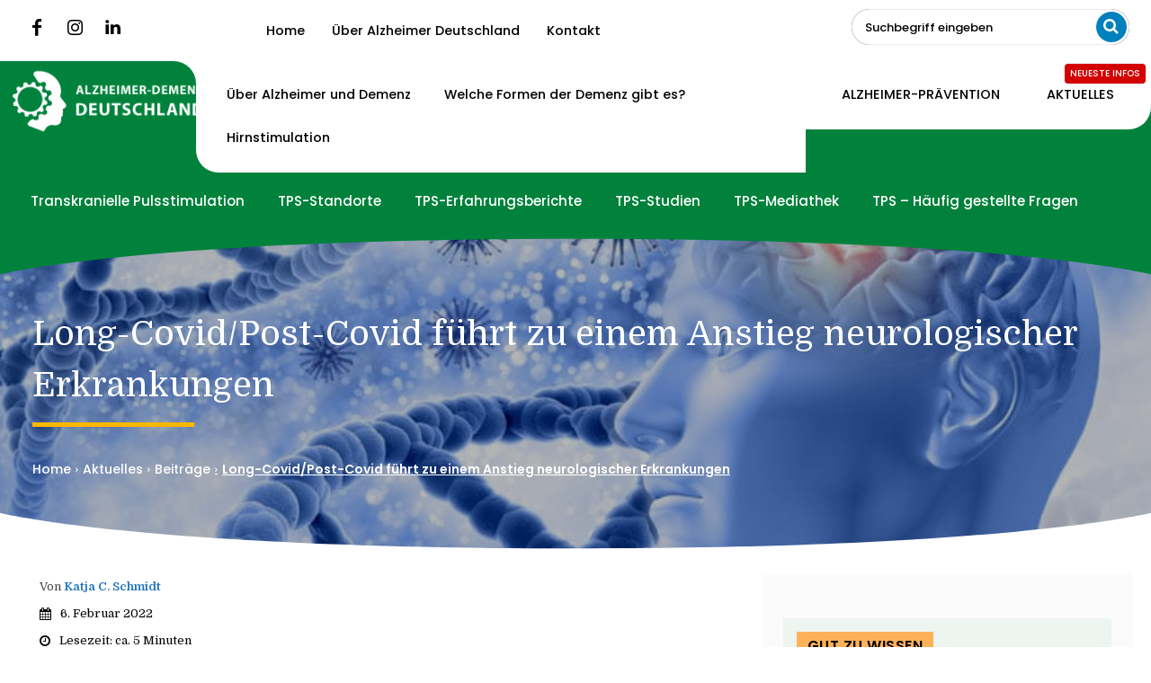

--- FILE ---
content_type: text/html; charset=UTF-8
request_url: https://www.alzheimer-deutschland.de/aktuelles/beitraege/long-covid-neurologische-erkrankungen
body_size: 57841
content:
<!doctype html >
<html lang="de">
<head>
    <meta charset="UTF-8" />
    <meta name="viewport" content="width=device-width, initial-scale=1.0"><title>Long&#x2d;Covid &#x2d; Anstieg neurologischer Erkrankungen | Alzheimer Deutschland</title><link rel="preload" href="https://www.alzheimer-deutschland.de/wp-content/uploads/2021/01/Alzheimer-Demenz-Deutschland-Logo_white.png" as="image" fetchpriority="high"><link rel="preload" href="https://www.alzheimer-deutschland.de/wp-content/cache/perfmatters/www.alzheimer-deutschland.de/css/post.used.css?ver=1755859613" as="style" /><link rel="stylesheet" id="perfmatters-used-css" href="https://www.alzheimer-deutschland.de/wp-content/cache/perfmatters/www.alzheimer-deutschland.de/css/post.used.css?ver=1755859613" media="all" />
    
    <link rel="pingback" href="https://www.alzheimer-deutschland.de/xmlrpc.php" />
    <link rel="icon" type="image/png" href="https://www.alzheimer-deutschland.de/wp-content/uploads/2021/02/Alzheimer-Demenz-Deutschland-Logo-Icon.jpg"><link rel="apple-touch-icon" sizes="76x76" href="https://www.alzheimer-deutschland.de/wp-content/uploads/2025/07/apple-icon-76x76-1.png"/><link rel="apple-touch-icon" sizes="120x120" href="https://www.alzheimer-deutschland.de/wp-content/uploads/2025/07/apple-icon-120x120-1.png"/><link rel="apple-touch-icon" sizes="152x152" href="https://www.alzheimer-deutschland.de/wp-content/uploads/2025/07/apple-icon-152x152-1.png"/><link rel="apple-touch-icon" sizes="114x114" href="https://www.alzheimer-deutschland.de/wp-content/uploads/2025/07/apple-icon-114x114-1.png"/><link rel="apple-touch-icon" sizes="144x144" href="https://www.alzheimer-deutschland.de/wp-content/uploads/2025/07/apple-icon-144x144-1.png"/>
<!-- The SEO Framework von Sybre Waaijer -->
<meta name="robots" content="max-snippet:500,max-image-preview:standard,max-video-preview:-1" />
<link rel="canonical" href="https://www.alzheimer-deutschland.de/aktuelles/beitraege/long-covid-neurologische-erkrankungen" />
<link rel="shortlink" href="https://www.alzheimer-deutschland.de/?p=19920" />
<meta name="description" content="Long Covid &#x2d; Mittlerweile weisen mehrere Studien darauf hin, dass auch Demenz und Parkinson durch eine Corona&#x2d;Erkrankung entstehen können." />
<meta property="og:type" content="article" />
<meta property="og:locale" content="de_DE" />
<meta property="og:site_name" content="Alzheimer Deutschland" />
<meta property="og:title" content="Long&#x2d;Covid &#x2d; Anstieg neurologischer Erkrankungen" />
<meta property="og:description" content="Long Covid &#x2d; Mittlerweile weisen mehrere Studien darauf hin, dass auch Demenz und Parkinson durch eine Corona&#x2d;Erkrankung entstehen können." />
<meta property="og:url" content="https://www.alzheimer-deutschland.de/aktuelles/beitraege/long-covid-neurologische-erkrankungen" />
<meta property="og:image" content="https://www.alzheimer-deutschland.de/wp-content/uploads/2022/02/Covid-Demenz-Alzheimer-Demenz-Deutschland.jpg" />
<meta property="og:image:width" content="770" />
<meta property="og:image:height" content="420" />
<meta property="og:image:alt" content="Covid - Demenz - Alzheimer Demenz Deutschland" />
<meta property="article:published_time" content="2022-02-06T12:57:13+00:00" />
<meta property="article:modified_time" content="2025-07-20T09:09:17+00:00" />
<meta property="article:author" content="https://www.facebook.com/AlzheimerGer" />
<meta property="article:publisher" content="https://www.facebook.com/AlzheimerGer" />
<meta name="twitter:card" content="summary_large_image" />
<meta name="twitter:site" content="@AlzheimerGer" />
<meta name="twitter:title" content="Long&#x2d;Covid &#x2d; Anstieg neurologischer Erkrankungen" />
<meta name="twitter:description" content="Long Covid &#x2d; Mittlerweile weisen mehrere Studien darauf hin, dass auch Demenz und Parkinson durch eine Corona&#x2d;Erkrankung entstehen können." />
<meta name="twitter:image" content="https://www.alzheimer-deutschland.de/wp-content/uploads/2022/02/Covid-Demenz-Alzheimer-Demenz-Deutschland.jpg" />
<meta name="twitter:image:alt" content="Covid - Demenz - Alzheimer Demenz Deutschland" />
<meta name="google-site-verification" content="QSD8M-YCfBWuzBPzRlBXfMAA4l0T_MIFsCtCf3X4plY" />
<script type="application/ld+json">{"@context":"https://schema.org","@graph":[{"@type":"WebSite","@id":"https://www.alzheimer-deutschland.de/#/schema/WebSite","url":"https://www.alzheimer-deutschland.de/","name":"Alzheimer Deutschland","alternateName":"Ärztliche Interessensgemeinschaft TPS","inLanguage":"de","potentialAction":{"@type":"SearchAction","target":{"@type":"EntryPoint","urlTemplate":"https://www.alzheimer-deutschland.de/search/{search_term_string}"},"query-input":"required name=search_term_string"},"publisher":{"@type":"Organization","@id":"https://www.alzheimer-deutschland.de/#/schema/Organization","name":"Ärztliche Interessensgemeinschaft TPS","url":"https://www.alzheimer-deutschland.de/","logo":{"@type":"ImageObject","url":"https://www.alzheimer-deutschland.de/wp-content/uploads/2021/03/alzheimer_deutschland_de-Logo.png","contentUrl":"https://www.alzheimer-deutschland.de/wp-content/uploads/2021/03/alzheimer_deutschland_de-Logo.png","width":229,"height":72}}},{"@type":"WebPage","@id":"https://www.alzheimer-deutschland.de/aktuelles/beitraege/long-covid-neurologische-erkrankungen","url":"https://www.alzheimer-deutschland.de/aktuelles/beitraege/long-covid-neurologische-erkrankungen","name":"Long&#x2d;Covid &#x2d; Anstieg neurologischer Erkrankungen | Alzheimer Deutschland","description":"Long Covid &#x2d; Mittlerweile weisen mehrere Studien darauf hin, dass auch Demenz und Parkinson durch eine Corona&#x2d;Erkrankung entstehen können.","inLanguage":"de","isPartOf":{"@id":"https://www.alzheimer-deutschland.de/#/schema/WebSite"},"breadcrumb":{"@type":"BreadcrumbList","@id":"https://www.alzheimer-deutschland.de/#/schema/BreadcrumbList","itemListElement":[{"@type":"ListItem","position":1,"item":"https://www.alzheimer-deutschland.de/","name":"Alzheimer Deutschland"},{"@type":"ListItem","position":2,"item":"https://www.alzheimer-deutschland.de/aktuelles","name":"Aktuelles"},{"@type":"ListItem","position":3,"item":"https://www.alzheimer-deutschland.de/aktuelles/beitraege","name":"Beiträge"},{"@type":"ListItem","position":4,"name":"Long&#x2d;Covid &#x2d; Anstieg neurologischer Erkrankungen"}]},"potentialAction":{"@type":"ReadAction","target":"https://www.alzheimer-deutschland.de/aktuelles/beitraege/long-covid-neurologische-erkrankungen"},"datePublished":"2022-02-06T12:57:13+00:00","dateModified":"2025-07-20T09:09:17+00:00","author":{"@type":"Person","@id":"https://www.alzheimer-deutschland.de/#/schema/Person/896707428162f7a421860f251a52777a","name":"Katja C. Schmidt","sameAs":"https://www.facebook.com/AlzheimerGer"}}]}</script>
<!-- / The SEO Framework von Sybre Waaijer | 10.10ms meta | 2.09ms boot -->

<link rel="preload" as="font" href="/wp-content/uploads/fonts/9c3b77c6c6de840428915a9bcc4df0f5/poppins--v23-normal-500.woff2" data-wpacu-preload-local-font="1" crossorigin>
<link rel="preload" as="font" href="/wp-content/uploads/fonts/9c3b77c6c6de840428915a9bcc4df0f5/poppins--v23-normal-400.woff2" data-wpacu-preload-local-font="1" crossorigin>
<link rel='dns-prefetch' href='//www.alzheimer-deutschland.de' />
<link rel='dns-prefetch' href='//challenges.cloudflare.com' />
<link rel="alternate" type="application/rss+xml" title="Alzheimer Deutschland &raquo; Feed" href="https://www.alzheimer-deutschland.de/feed" />
<link rel="alternate" title="oEmbed (JSON)" type="application/json+oembed" href="https://www.alzheimer-deutschland.de/wp-json/oembed/1.0/embed?url=https%3A%2F%2Fwww.alzheimer-deutschland.de%2Faktuelles%2Fbeitraege%2Flong-covid-neurologische-erkrankungen" />
<link rel="alternate" title="oEmbed (XML)" type="text/xml+oembed" href="https://www.alzheimer-deutschland.de/wp-json/oembed/1.0/embed?url=https%3A%2F%2Fwww.alzheimer-deutschland.de%2Faktuelles%2Fbeitraege%2Flong-covid-neurologische-erkrankungen&#038;format=xml" />
<style id='wp-img-auto-sizes-contain-inline-css' type='text/css'>img:is([sizes=auto i],[sizes^="auto," i]){contain-intrinsic-size:3000px 1500px}</style>
<link rel="stylesheet" id="bonfire-morph-css-css" type="text/css" media="all" data-pmdelayedstyle="https://www.alzheimer-deutschland.de/wp-content/cache/asset-cleanup/one/css/item/morph-by-bonfire__morph-css-vb659aa76bb404459c0cbbc5b28535124e124fc4a.css">
<link rel="stylesheet" id="ez-toc-css" type="text/css" media="all" data-pmdelayedstyle="https://www.alzheimer-deutschland.de/wp-content/plugins/easy-table-of-contents/assets/css/screen.min.css?ver=2.0.77">
<style id='ez-toc-inline-css' type='text/css'>div#ez-toc-container .ez-toc-title{font-size:120%}div#ez-toc-container .ez-toc-title{font-weight:500}div#ez-toc-container ul li,div#ez-toc-container ul li a{font-size:95%}div#ez-toc-container ul li,div#ez-toc-container ul li a{font-weight:500}div#ez-toc-container nav ul ul li{font-size:90%}.ez-toc-box-title{font-weight:700;margin-bottom:10px;text-align:center;text-transform:uppercase;letter-spacing:1px;color:#666;padding-bottom:5px;position:absolute;top:-4%;left:5%;background-color:inherit;transition:top 0.3s ease}.ez-toc-box-title.toc-closed{top:-25%}ul.ez-toc-list a.ez-toc-link{padding:0 0 0 0}.ez-toc-container-direction{direction:ltr}.ez-toc-counter ul{direction:ltr;counter-reset:item}.ez-toc-counter nav ul li a::before{content:counter(item,numeric) '. ';margin-right:.2em;counter-increment:item;flex-grow:0;flex-shrink:0;float:left;min-width:15px;width:auto}.ez-toc-widget-direction{direction:ltr}.ez-toc-widget-container ul{direction:ltr;counter-reset:item}.ez-toc-widget-container nav ul li a::before{content:counter(item,numeric) '. ';margin-right:.2em;counter-increment:item;flex-grow:0;flex-shrink:0;float:left;min-width:15px;width:auto}</style>
<link rel="stylesheet" id="td-plugin-multi-purpose-css" type="text/css" media="all" data-pmdelayedstyle="https://www.alzheimer-deutschland.de/wp-content/cache/asset-cleanup/one/css/item/td-composer__td-multi-purpose__style-css-v5e3524abd260dc858212265028c483a1a0b024f4.css">
<link rel='stylesheet' id='google-fonts-style-css' href='https://www.alzheimer-deutschland.de/wp-content/cache/asset-cleanup/one/css/item/content__uploads__fonts__b3d26208ac70431c63378478480c4a03__font-css-v371dff9196d4d2489eae4b122c6a3ecac2eba1f0.css' type='text/css' media='all' />
<style id='hero-alt-helper-inline-css' type='text/css'>.sr-only-hero{position:absolute!important;width:1px;height:1px;padding:0;margin:-1px;overflow:hidden;clip:rect(0,0,0,0);white-space:nowrap;border:0}</style>
<link rel="stylesheet" id="borlabs-cookie-css" type="text/css" media="all" data-pmdelayedstyle="https://www.alzheimer-deutschland.de/wp-content/cache/borlabs-cookie/borlabs-cookie_1_de.css?ver=2.3.4-26">
<link rel="stylesheet" id="font_awesome-css" type="text/css" media="all" data-pmdelayedstyle="https://www.alzheimer-deutschland.de/wp-content/cache/asset-cleanup/one/css/item/td-composer__assets__fonts__font-awesome__font-awesome-css-vb973764ae66fd5a8bb41492a264dc33bf768c65a.css">
<link rel="stylesheet" id="td-theme-css" type="text/css" media="all" data-pmdelayedstyle="https://www.alzheimer-deutschland.de/wp-content/cache/asset-cleanup/one/css/item/newspaper__style-css-vb85f9d8392e58b76f3621cb73ae91f6d2b383cd4.css">

<link rel="stylesheet" id="td-legacy-framework-front-style-css" type="text/css" media="all" data-pmdelayedstyle="https://www.alzheimer-deutschland.de/wp-content/cache/asset-cleanup/one/css/item/td-composer__legacy__newspaper__assets__css__td_legacy_main-css-vec29649753323cd45995ae6195eb3a2171bc87ea.css">
<link rel="stylesheet" id="tdb_style_cloud_templates_front-css" type="text/css" media="all" data-pmdelayedstyle="https://www.alzheimer-deutschland.de/wp-content/cache/asset-cleanup/one/css/item/td-cloud-library__assets__css__tdb_main-css-vea12fd424609d5eb3345e8f4c238e2062f4dc5b1.css">





<link rel="https://api.w.org/" href="https://www.alzheimer-deutschland.de/wp-json/" /><link rel="alternate" title="JSON" type="application/json" href="https://www.alzheimer-deutschland.de/wp-json/wp/v2/posts/19920" /><link rel="EditURI" type="application/rsd+xml" title="RSD" href="https://www.alzheimer-deutschland.de/xmlrpc.php?rsd" />
		<meta name="msapplication-tap-highlight" content="no" /> 
	    
    
    

    
	            <style id="tdb-global-fonts">:root{--global-1:Gilda Display;--global-2:Red Hat Display;--global-3:Pinyon Script;--global-font-1:Poppins;--global-font-2:Roboto Condensed;--global-font-3:PT Serif;--eastcoast-global:Jost;--eastcoast-accent:Smooch;--tt-secondary:Merriweather;--tt-extra:Red Hat Display;--tt-primary-font:Epilogue;--doc-global-font-1:Outfit;--sans-serif:Lexend;--alzger-mulish:Mulish;--poppins:Poppins}</style>
            
<!-- JS generated by theme -->

<script type="b34fa6d1e01460aeb7ef4313-text/javascript" id="td-generated-header-js">var tdBlocksArray=[];function tdBlock(){this.id='';this.block_type=1;this.atts='';this.td_column_number='';this.td_current_page=1;this.post_count=0;this.found_posts=0;this.max_num_pages=0;this.td_filter_value='';this.is_ajax_running=!1;this.td_user_action='';this.header_color='';this.ajax_pagination_infinite_stop=''}(function(){var htmlTag=document.getElementsByTagName("html")[0];if(navigator.userAgent.indexOf("MSIE 10.0")>-1){htmlTag.className+=' ie10'}
if(!!navigator.userAgent.match(/Trident.*rv\:11\./)){htmlTag.className+=' ie11'}
if(navigator.userAgent.indexOf("Edge")>-1){htmlTag.className+=' ieEdge'}
if(/(iPad|iPhone|iPod)/g.test(navigator.userAgent)){htmlTag.className+=' td-md-is-ios'}
var user_agent=navigator.userAgent.toLowerCase();if(user_agent.indexOf("android")>-1){htmlTag.className+=' td-md-is-android'}
if(-1!==navigator.userAgent.indexOf('Mac OS X')){htmlTag.className+=' td-md-is-os-x'}
if(/chrom(e|ium)/.test(navigator.userAgent.toLowerCase())){htmlTag.className+=' td-md-is-chrome'}
if(-1!==navigator.userAgent.indexOf('Firefox')){htmlTag.className+=' td-md-is-firefox'}
if(-1!==navigator.userAgent.indexOf('Safari')&&-1===navigator.userAgent.indexOf('Chrome')){htmlTag.className+=' td-md-is-safari'}
if(-1!==navigator.userAgent.indexOf('IEMobile')){htmlTag.className+=' td-md-is-iemobile'}})();var tdLocalCache={};(function(){"use strict";tdLocalCache={data:{},remove:function(resource_id){delete tdLocalCache.data[resource_id]},exist:function(resource_id){return tdLocalCache.data.hasOwnProperty(resource_id)&&tdLocalCache.data[resource_id]!==null},get:function(resource_id){return tdLocalCache.data[resource_id]},set:function(resource_id,cachedData){tdLocalCache.remove(resource_id);tdLocalCache.data[resource_id]=cachedData}}})();var td_viewport_interval_list=[{"limitBottom":767,"sidebarWidth":228},{"limitBottom":1018,"sidebarWidth":300},{"limitBottom":1140,"sidebarWidth":324}];var tdc_is_installed="yes";var tdc_domain_active=!1;var td_ajax_url="https:\/\/www.alzheimer-deutschland.de\/wp-admin\/admin-ajax.php?td_theme_name=Newspaper&v=12.7.1";var td_get_template_directory_uri="https:\/\/www.alzheimer-deutschland.de\/wp-content\/plugins\/td-composer\/legacy\/common";var tds_snap_menu="";var tds_logo_on_sticky="";var tds_header_style="";var td_please_wait="Bitte warten...";var td_email_user_pass_incorrect="Benutzername oder Passwort falsch!";var td_email_user_incorrect="E-Mail-Adresse oder Benutzername falsch!";var td_email_incorrect="E-Mail-Adresse nicht korrekt!";var td_user_incorrect="Username incorrect!";var td_email_user_empty="Email or username empty!";var td_pass_empty="Pass empty!";var td_pass_pattern_incorrect="Invalid Pass Pattern!";var td_retype_pass_incorrect="Retyped Pass incorrect!";var tds_more_articles_on_post_enable="";var tds_more_articles_on_post_time_to_wait="";var tds_more_articles_on_post_pages_distance_from_top=0;var tds_captcha="";var tds_theme_color_site_wide="#4db2ec";var tds_smart_sidebar="";var tdThemeName="Newspaper";var tdThemeNameWl="Newspaper";var td_magnific_popup_translation_tPrev="Vorherige (Pfeiltaste links)";var td_magnific_popup_translation_tNext="Weiter (rechte Pfeiltaste)";var td_magnific_popup_translation_tCounter="%curr% von %total%";var td_magnific_popup_translation_ajax_tError="Der Inhalt von %url% konnte nicht geladen werden.";var td_magnific_popup_translation_image_tError="Das Bild #%curr% konnte nicht geladen werden.";var tdBlockNonce="aa0d9f34e5";var tdMobileMenu="disabled";var tdMobileSearch="enabled";var tdDateNamesI18n={"month_names":["Januar","Februar","M\u00e4rz","April","Mai","Juni","Juli","August","September","Oktober","November","Dezember"],"month_names_short":["Jan.","Feb.","M\u00e4rz","Apr.","Mai","Juni","Juli","Aug.","Sep.","Okt.","Nov.","Dez."],"day_names":["Sonntag","Montag","Dienstag","Mittwoch","Donnerstag","Freitag","Samstag"],"day_names_short":["So.","Mo.","Di.","Mi.","Do.","Fr.","Sa."]};var tdb_modal_confirm="Speichern";var tdb_modal_cancel="Stornieren";var tdb_modal_confirm_alt="Ja";var tdb_modal_cancel_alt="NEIN";var td_deploy_mode="deploy";var td_ad_background_click_link="";var td_ad_background_click_target=""</script>


<!-- Header style compiled by theme -->



		<style type="text/css" id="wp-custom-css">body.home .td-element-style-before::before{content:"";background-image:url(https://www.alzheimer-deutschland.de/wp-content/uploads/2025/07/Alzheimer_Deutschland.webp)!important;display:none}h1{font-size:28px!important;font-weight:600!important;line-height:1.4!important}h2{font-size:25px!important;font-weight:600!important;line-height:1.5!important}div.wpcf7{background:#fafafa;padding:25px;border:1px solid #eee;border-radius:8px}a.tdb-entry-crumb:hover{color:#fff!important;text-decoration:underline!important}label.accordion-header{font-weight:500}a.pdf-link{position:relative;padding-left:2.2em;color:#b30000;font-weight:500;text-decoration:none}a.pdf-link::before{content:"📄";position:absolute;left:0;top:50%;transform:translateY(-50%);font-size:1.2em}a.pdf-link::after{content:"PDF";margin-left:.35em;font-size:.65em;font-weight:700;padding:.1em .4em;border-radius:999px;border:1px solid #b30000;text-transform:uppercase}a.pdf-link:hover{color:red;text-decoration:underline}.all-news-btn a:hover{background:#64b427!important}#navi a,#navi a:visited{background:#f2f2f2}#navi a:hover{color:#fff;background:#64b427}#navi a{font-size:16px;font-weight:600;color:#000}.btn{font-family:Poppins;font-size:13px;font-weight:500!important}.tdb_header_logo .tdb-logo-a,.tdb_header_logo h1{display:flex;pointer-events:auto;align-items:flex-start;position:relative;lefT:-15px}.blue-1{color:#0170a4!important}.gruen-1{color:#107069!important}ul.ul-top{list-style:none;padding-left:1em}ul.ul-top li{margin:0;padding-left:3em;background-image:url([data-uri]);background-repeat:no-repeat;background-size:2em 2em;background-position:0 -.1em}#tdi_193 a,#tdi_199 a{color:#0085b2;text-decoration:underline;font-size:90%}.box-top{--accent:#f9b800;background:linear-gradient(180deg,#fff,#fff8e6);border:1px solid rgb(0 0 0 / .08);border-left:6px solid var(--accent);border-radius:12px;padding:16px 20px;box-shadow:0 6px 14px rgb(0 0 0 / .06);margin:1rem 0}.box-top>span{display:block;font-weight:700;font-size:1.25rem;margin:0 0 1.25rem 0;color:#242424}.box-top .ul-top{margin:0;padding-left:1em}.box-top .ul-top li{margin:.45em 0;padding-left:2.6em;line-height:1.6}.hstyle-1{--accent:#f9b800;position:relative;color:#000!important;font-weight:800;line-height:1.25;margin:1.2em 0 .6em;padding-left:2.1em;font-size:clamp(1.1rem,.5rem + 1.6vw,1.6rem)}.hstyle-1::before{content:"?";position:absolute;left:0;top:.05em;width:1.25em;height:1.25em;border-radius:50%;background:var(--accent);color:#fff;display:flex;align-items:center;justify-content:center;font-weight:900;font-size:.9em;filter:drop-shadow(0 1px 0 rgb(0 0 0 / .12))}.hstyle-1::after{content:"";display:block;width:300px;height:3px;margin-top:.35em;background:linear-gradient(90deg,var(--accent),transparent 80%);border-radius:999px}body.tps-standorte .td-pb-span8 .tdm-image-wrap h3.tdm-title-md,body.ueber-alzheimer-demenz .td-pb-span8 .tdm-image-wrap h3.tdm-title-md,body.ueber-tps .td-pb-span8 .tdm-image-wrap h3.tdm-title-md,body.hirnstimulation .td-pb-span8 .tdm-image-wrap h3.tdm-title-md{font-size:18px;position:absolute;bottom:14px}.tps-tooltip{position:fixed;z-index:9999;max-width:360px;padding:10px 12px;border-radius:10px;box-shadow:0 8px 24px rgb(0 0 0 / .18);background:#1f2937;color:#fff;font-size:14px;line-height:1.35;pointer-events:none;display:none}.tps-tooltip b{display:block;margin-bottom:4px;font-size:15px}.tps-tooltip .tps-rowline{margin:2px 0;opacity:.95}.tps-tooltip .k{opacity:.75;margin-right:6px}.tps-tooltip.mobile{pointer-events:auto;left:50%!important;top:12px!important;transform:translateX(-50%);max-width:92vw;padding:14px 16px}.tps-tooltip .tps-close{display:none;position:absolute;top:6px;right:8px;font-size:18px;line-height:1;cursor:pointer;opacity:.8}.tps-tooltip.mobile .tps-close{display:block}#BorlabsCookieBox{margin:15px!important}span a._brlbs-cursor{text-decoration:underline!important;color:#0170a4!important}._brlbs-paragraph{display:block!important;margin-bottom:15px!important}#BorlabsCookieBox .cookie-logo,img.cookie-logo{height:35px!important;width:120px!important}body.single-post h2{color:#00823c!important;display:block;margin-bottom:25px!important}.tdb-search-form-btn{transition:transform 0.2s ease-in-out!important}.tdb-search-form-btn:hover{transform:scale(1.2)}body.author h1.tdb-single-auth-text{color:#fff!important}.fa-home{margin-right:6px;color:}.hero-berichte h1{color:#fff!important}body.alzheimer-bluttest .tdi_81{display:none}body.alzheimer-bluttest .tdi_75{width:100%}li.menu-item-25305>a>.tdb-menu-item-text{position:relative!important}li.menu-item-25305>a>.tdb-menu-item-text::after{content:"Neueste Infos";position:absolute!important;top:-10px;right:-35px;background:#d40000;color:#fff;font-size:10px;font-weight:500;padding:6px 6px;border-radius:4px;line-height:1;white-space:nowrap;box-shadow:0 0 2px rgb(0 0 0 / .2);z-index:9;transition:top 0.25s ease}li.menu-item-25305:hover>a>.tdb-menu-item-text::after{top:-22px}div#ez-toc-container .ez-toc-title{font-size:110%;position:relative;top:2px}.tdi_35_rand_style{border-bottom-left-radius:25px}.tdi_44_rand_style{border-bottom-right-radius:25px}blockquote{background:#f7fafc;border-left:4px solid #f9b800!important;padding:15px!important}blockquote p{color:#0170a4!important;;font-size:17px!important;text-transform:none!important;line-height:1.6!important;text-align:left}blockquote em{padding-top:10px!important;display:block}svg.list-377408{fill:#0170a4!important;color:#0170a4!important}svg.arrow-unsorted-368013{fill:#0170a4!important;color:#0170a4!important}#ez-toc-container{background:#fff;border:0!important;border-left:1px solid #dddc!important;border-bottom:2px solid #aaa!important;border-right:2px solid #aaa!important}#ez-toc-container .ez-toc-js-icon-con,#ez-toc-container .ez-toc-toggle label,.ez-toc-cssicon{font-size:16px;border:1px solid #333;border-radius:4px}input[type="submit"]{font-family:Poppins;font-size:15px;background-color:#0080bc;border-radius:25px;color:#fff;border:none;padding:10px 16px;font-weight:500}label{font-family:Poppins;font-weight:500}input[type="text"],input[type="url"],input[type="tel"],input[type="email"]{font-size:15px;color:#222;border:1px solid #888;width:100%;max-width:100%;height:50px;padding:15px;border-radius:25px}textarea{font-size:15px;color:#000;border:1px solid #aaa;border-radius:25px;padding:15px}.ad{background:#f2f2f2;padding:15px;margin-bottom:15px}.citak,.mz{background:#f2f9f8;padding:15px;margin-bottom:15px}.bm{background:#eefdff;padding:15px;margin-bottom:15px}.tdi_29 .tdb-search-form-btn{color:#000;background:#0080bc!important;font-size:15px!important}@keyframes pulse-hover{0%,100%{transform:translate(-50%,-50%) scale(1);opacity:1}50%{transform:translate(-50%,-50%) scale(1.3);opacity:.7}}ul.ul-brain{list-style:none;padding:15px;border-radius:6px;color:#333;line-height:1.6;max-width:80%;background:#f7fff2}ul.ul-brain li{position:relative;padding-left:2em;margin-bottom:.7em}ul.ul-brain li::before{content:"✔"!important;display:inline-block!important;position:absolute;left:0;top:.1em;font-size:1.4em;color:#4CAF50;line-height:1}.tdb-bred-no-url-last{text-decoration:underline;font-weight:600}strong span,span strong{font-weight:700!important;}.wpml-ls-legacy-list-horizontal.wpml-ls-statics-footer{margin-bottom:0;max-height:60px;text-align:left;float:left}.td-image-wrap{position:relative;display:inline-block}.td-image-wrap::after{content:"";position:absolute;inset:0;background-color:rgb(30 115 190)!important;mix-blend-mode:color;opacity:0;transition:opacity 0.3s ease;z-index:2;pointer-events:none}.td-image-wrap:hover::after{opacity:1}.td-next-prev-image{display:block;width:100%;height:auto;z-index:1;position:relative}.tagdiv-type img{margin-bottom:0!important}.ez-toc-title{color:#0170a4;font-weight:600!important}.ez-toc-link{color:#0170a4!important;font-size:14px!important;margin-bottom:8px;font-family:Poppins!important;font-weight:500!important}ul.ez-toc-list{margin-left:25px!important;margin-top:15px!important}.hero-single h1{color:#fff!important}.main-content-ad li::before{display:none}ul#menu-demenzformen{list-style:none;padding:0 15px 0 0;margin:0}ul#menu-demenzformen li{margin-bottom:6px}ul#menu-demenzformen li a{display:block;background-color:#385968;color:#fff;padding:8px 12px;border-radius:6px;font-weight:500;font-size:14px!important;text-decoration:none;transition:background-color 0.3s ease,transform 0.2s ease}ul#menu-demenzformen li a:hover,ul#menu-demenzformen li.current-menu-item a{background-color:#d48806;transform:translateY(-2px)}#BorlabsCookiePreferencesA11YHeadline{font-size:14px!important}.brlbs-cmpnt-h2{font-size:14px!important}@media screen and (max-width:480px){body:after{display:none}h1{font-size:18px!important;font-weight:600!important;line-height:1.4!important;margin-bottom:0!important}h2{font-size:17px!important;font-weight:600!important;line-height:1.5!important;margin-bottom:0!important}.img-full-mobile,img.alignleft{display:block;width:100%;height:auto;float:none;margin-bottom:15px!important}.img-pos-40 img{aspect-ratio:16 / 9;width:100%;height:auto;object-fit:cover;object-position:center 40%!important}ul.ul-brain{max-width:100%}1.sfm-style-full #sfm-sidebar .sfm-logo{padding:3px 0 10px 0}..sfm-logo{text-align:left;margin-left:0!important}.sfm-nav{background:#f8f8f8!important;border-top:4px solid #00823c}.brlbs-cmpnt-container .brlbs-cmpnt-widget svg{height:38px;width:38px}}.stack-table{width:100%;border-collapse:collapse}.stack-table th,.stack-table td{padding:8px;border:1px solid #ccc;text-align:left}@media screen and (max-width:768px){.stack-table thead{display:none}.stack-table,.stack-table tbody,.stack-table tr,.stack-table td{display:block;width:100%}.stack-table tr{margin-bottom:1rem;border:1px solid #ddd;padding:.5rem;background:#fff}.stack-table td{position:relative;padding-left:1rem}.stack-table td::before{content:attr(data-column);position:absolute;top:0;left:0;padding:.5rem 1rem;font-weight:700;white-space:nowrap}body.author h2{display:block;margin-bottom:25px!important}}@media (max-width:767px){#BorlabsCookieBox ._brlbs-box,#BorlabsCookieBox ._brlbs-bar{max-height:65vh!important}}@media screen and (max-width:414px){.morph-logo{display:none}.morph-main-menu-button-wrapper{position:fixed;top:0;left:0;width:54px!important;height:55px!important;background:#f9b800}.morph-main-menu-button{padding:14px 9px}.morph-menu-button-label{position:absolute;top:55px;left:0;font-weight:500;font-size:12px;text-transform:uppercase;color:#000;background:#fff!important;padding:0 10px 0 10px;border-bottom-right-radius:6px!important;border-right:0 solid #f9b800;border-bottom:1px solid #f9b800}.morph-main-wrapper{width:100%;background:#fff}.morph-heading-inner{padding:0 60px 70px 10px}.morph-heading-text{font-family:Domine;font-size:20px;display:block;margin-bottom:15px}.morph-subheading-text{color:#fff;font-size:13px;font-weight:400!important;display:block;line-height:1.3}.morph-menu-wrapper{width:95%;padding:0 0 10px 0!important}.morph-by-bonfire ul li a{font-family:Poppins;font-size:12px;color:#000;border-bottom:1px solid #ddd;padding:8px 10px 12px 10px;font-weight:500}.morph-sub-arrow-inner::before,.morph-sub-arrow-inner::after{background-color:#000}.morph-by-bonfire ul.sub-menu li a{font-family:Poppins;font-size:12px;color:#000;line-height:1.5;margin-left:10px;font-weight:500}.morph-sub-arrow-inner{top:5px}.morph-header-bar{position:fixed;top:0;left:0;width:100%;height:54px;background-color:#fff0;z-index:-1!important}.morph-widgets-wrapper{background:#2c3e50}.morph-widgets-wrapper span{font-family:Domine!important}.morph-menu-item-description{display:none}td:before{display:none!important}div.wpcf7{padding:5px}}@media (min-width:1290px) and (max-width:1390px){#menu-alzheimer-demenz-1 a{font-size:13.2px!important}.tdi_34 .tdb-logo-img{max-width:200px!important}}</style>
		
<!-- Button style compiled by theme -->



	<noscript><style>.perfmatters-lazy[data-src]{display:none!important}</style></noscript><style id='global-styles-inline-css' type='text/css'>:root{--wp--preset--aspect-ratio--square:1;--wp--preset--aspect-ratio--4-3:4/3;--wp--preset--aspect-ratio--3-4:3/4;--wp--preset--aspect-ratio--3-2:3/2;--wp--preset--aspect-ratio--2-3:2/3;--wp--preset--aspect-ratio--16-9:16/9;--wp--preset--aspect-ratio--9-16:9/16;--wp--preset--color--black:#000000;--wp--preset--color--cyan-bluish-gray:#abb8c3;--wp--preset--color--white:#ffffff;--wp--preset--color--pale-pink:#f78da7;--wp--preset--color--vivid-red:#cf2e2e;--wp--preset--color--luminous-vivid-orange:#ff6900;--wp--preset--color--luminous-vivid-amber:#fcb900;--wp--preset--color--light-green-cyan:#7bdcb5;--wp--preset--color--vivid-green-cyan:#00d084;--wp--preset--color--pale-cyan-blue:#8ed1fc;--wp--preset--color--vivid-cyan-blue:#0693e3;--wp--preset--color--vivid-purple:#9b51e0;--wp--preset--gradient--vivid-cyan-blue-to-vivid-purple:linear-gradient(135deg,rgb(6,147,227) 0%,rgb(155,81,224) 100%);--wp--preset--gradient--light-green-cyan-to-vivid-green-cyan:linear-gradient(135deg,rgb(122,220,180) 0%,rgb(0,208,130) 100%);--wp--preset--gradient--luminous-vivid-amber-to-luminous-vivid-orange:linear-gradient(135deg,rgb(252,185,0) 0%,rgb(255,105,0) 100%);--wp--preset--gradient--luminous-vivid-orange-to-vivid-red:linear-gradient(135deg,rgb(255,105,0) 0%,rgb(207,46,46) 100%);--wp--preset--gradient--very-light-gray-to-cyan-bluish-gray:linear-gradient(135deg,rgb(238,238,238) 0%,rgb(169,184,195) 100%);--wp--preset--gradient--cool-to-warm-spectrum:linear-gradient(135deg,rgb(74,234,220) 0%,rgb(151,120,209) 20%,rgb(207,42,186) 40%,rgb(238,44,130) 60%,rgb(251,105,98) 80%,rgb(254,248,76) 100%);--wp--preset--gradient--blush-light-purple:linear-gradient(135deg,rgb(255,206,236) 0%,rgb(152,150,240) 100%);--wp--preset--gradient--blush-bordeaux:linear-gradient(135deg,rgb(254,205,165) 0%,rgb(254,45,45) 50%,rgb(107,0,62) 100%);--wp--preset--gradient--luminous-dusk:linear-gradient(135deg,rgb(255,203,112) 0%,rgb(199,81,192) 50%,rgb(65,88,208) 100%);--wp--preset--gradient--pale-ocean:linear-gradient(135deg,rgb(255,245,203) 0%,rgb(182,227,212) 50%,rgb(51,167,181) 100%);--wp--preset--gradient--electric-grass:linear-gradient(135deg,rgb(202,248,128) 0%,rgb(113,206,126) 100%);--wp--preset--gradient--midnight:linear-gradient(135deg,rgb(2,3,129) 0%,rgb(40,116,252) 100%);--wp--preset--font-size--small:11px;--wp--preset--font-size--medium:20px;--wp--preset--font-size--large:32px;--wp--preset--font-size--x-large:42px;--wp--preset--font-size--regular:15px;--wp--preset--font-size--larger:50px;--wp--preset--spacing--20:0.44rem;--wp--preset--spacing--30:0.67rem;--wp--preset--spacing--40:1rem;--wp--preset--spacing--50:1.5rem;--wp--preset--spacing--60:2.25rem;--wp--preset--spacing--70:3.38rem;--wp--preset--spacing--80:5.06rem;--wp--preset--shadow--natural:6px 6px 9px rgba(0, 0, 0, 0.2);--wp--preset--shadow--deep:12px 12px 50px rgba(0, 0, 0, 0.4);--wp--preset--shadow--sharp:6px 6px 0px rgba(0, 0, 0, 0.2);--wp--preset--shadow--outlined:6px 6px 0px -3px rgb(255, 255, 255), 6px 6px rgb(0, 0, 0);--wp--preset--shadow--crisp:6px 6px 0px rgb(0, 0, 0)}:where(.is-layout-flex){gap:.5em}:where(.is-layout-grid){gap:.5em}body .is-layout-flex{display:flex}.is-layout-flex{flex-wrap:wrap;align-items:center}.is-layout-flex>:is(*,div){margin:0}body .is-layout-grid{display:grid}.is-layout-grid>:is(*,div){margin:0}:where(.wp-block-columns.is-layout-flex){gap:2em}:where(.wp-block-columns.is-layout-grid){gap:2em}:where(.wp-block-post-template.is-layout-flex){gap:1.25em}:where(.wp-block-post-template.is-layout-grid){gap:1.25em}.has-black-color{color:var(--wp--preset--color--black)!important}.has-cyan-bluish-gray-color{color:var(--wp--preset--color--cyan-bluish-gray)!important}.has-white-color{color:var(--wp--preset--color--white)!important}.has-pale-pink-color{color:var(--wp--preset--color--pale-pink)!important}.has-vivid-red-color{color:var(--wp--preset--color--vivid-red)!important}.has-luminous-vivid-orange-color{color:var(--wp--preset--color--luminous-vivid-orange)!important}.has-luminous-vivid-amber-color{color:var(--wp--preset--color--luminous-vivid-amber)!important}.has-light-green-cyan-color{color:var(--wp--preset--color--light-green-cyan)!important}.has-vivid-green-cyan-color{color:var(--wp--preset--color--vivid-green-cyan)!important}.has-pale-cyan-blue-color{color:var(--wp--preset--color--pale-cyan-blue)!important}.has-vivid-cyan-blue-color{color:var(--wp--preset--color--vivid-cyan-blue)!important}.has-vivid-purple-color{color:var(--wp--preset--color--vivid-purple)!important}.has-black-background-color{background-color:var(--wp--preset--color--black)!important}.has-cyan-bluish-gray-background-color{background-color:var(--wp--preset--color--cyan-bluish-gray)!important}.has-white-background-color{background-color:var(--wp--preset--color--white)!important}.has-pale-pink-background-color{background-color:var(--wp--preset--color--pale-pink)!important}.has-vivid-red-background-color{background-color:var(--wp--preset--color--vivid-red)!important}.has-luminous-vivid-orange-background-color{background-color:var(--wp--preset--color--luminous-vivid-orange)!important}.has-luminous-vivid-amber-background-color{background-color:var(--wp--preset--color--luminous-vivid-amber)!important}.has-light-green-cyan-background-color{background-color:var(--wp--preset--color--light-green-cyan)!important}.has-vivid-green-cyan-background-color{background-color:var(--wp--preset--color--vivid-green-cyan)!important}.has-pale-cyan-blue-background-color{background-color:var(--wp--preset--color--pale-cyan-blue)!important}.has-vivid-cyan-blue-background-color{background-color:var(--wp--preset--color--vivid-cyan-blue)!important}.has-vivid-purple-background-color{background-color:var(--wp--preset--color--vivid-purple)!important}.has-black-border-color{border-color:var(--wp--preset--color--black)!important}.has-cyan-bluish-gray-border-color{border-color:var(--wp--preset--color--cyan-bluish-gray)!important}.has-white-border-color{border-color:var(--wp--preset--color--white)!important}.has-pale-pink-border-color{border-color:var(--wp--preset--color--pale-pink)!important}.has-vivid-red-border-color{border-color:var(--wp--preset--color--vivid-red)!important}.has-luminous-vivid-orange-border-color{border-color:var(--wp--preset--color--luminous-vivid-orange)!important}.has-luminous-vivid-amber-border-color{border-color:var(--wp--preset--color--luminous-vivid-amber)!important}.has-light-green-cyan-border-color{border-color:var(--wp--preset--color--light-green-cyan)!important}.has-vivid-green-cyan-border-color{border-color:var(--wp--preset--color--vivid-green-cyan)!important}.has-pale-cyan-blue-border-color{border-color:var(--wp--preset--color--pale-cyan-blue)!important}.has-vivid-cyan-blue-border-color{border-color:var(--wp--preset--color--vivid-cyan-blue)!important}.has-vivid-purple-border-color{border-color:var(--wp--preset--color--vivid-purple)!important}.has-vivid-cyan-blue-to-vivid-purple-gradient-background{background:var(--wp--preset--gradient--vivid-cyan-blue-to-vivid-purple)!important}.has-light-green-cyan-to-vivid-green-cyan-gradient-background{background:var(--wp--preset--gradient--light-green-cyan-to-vivid-green-cyan)!important}.has-luminous-vivid-amber-to-luminous-vivid-orange-gradient-background{background:var(--wp--preset--gradient--luminous-vivid-amber-to-luminous-vivid-orange)!important}.has-luminous-vivid-orange-to-vivid-red-gradient-background{background:var(--wp--preset--gradient--luminous-vivid-orange-to-vivid-red)!important}.has-very-light-gray-to-cyan-bluish-gray-gradient-background{background:var(--wp--preset--gradient--very-light-gray-to-cyan-bluish-gray)!important}.has-cool-to-warm-spectrum-gradient-background{background:var(--wp--preset--gradient--cool-to-warm-spectrum)!important}.has-blush-light-purple-gradient-background{background:var(--wp--preset--gradient--blush-light-purple)!important}.has-blush-bordeaux-gradient-background{background:var(--wp--preset--gradient--blush-bordeaux)!important}.has-luminous-dusk-gradient-background{background:var(--wp--preset--gradient--luminous-dusk)!important}.has-pale-ocean-gradient-background{background:var(--wp--preset--gradient--pale-ocean)!important}.has-electric-grass-gradient-background{background:var(--wp--preset--gradient--electric-grass)!important}.has-midnight-gradient-background{background:var(--wp--preset--gradient--midnight)!important}.has-small-font-size{font-size:var(--wp--preset--font-size--small)!important}.has-medium-font-size{font-size:var(--wp--preset--font-size--medium)!important}.has-large-font-size{font-size:var(--wp--preset--font-size--large)!important}.has-x-large-font-size{font-size:var(--wp--preset--font-size--x-large)!important}</style>
<style id="td-inline-css-aggregated">@media (max-width:767px){.td-header-desktop-wrap{display:none}}@media (min-width:767px){.td-header-mobile-wrap{display:none}}:root{--reel-news-white:#FFFFFF;--reel-news-black:#000000;--reel-news-accent:#312DA1;--reel-news-light-grey:#919191;--reel-news-black-transparent:rgba(0,0,0,0.85);--reel-news-red:#ff0000;--reel-news-dark-gray:#313131;--reel-news-transparent:rgba(255,255,255,0.55);--custom-accent-1:#34a86e;--custom-accent-2:#2fc48d;--custom-accent-3:#000000;--mm-custom-color-4:#C2A25D;--mm-custom-color-5:#F7F9F9;--mm-custom-color-1:#053426;--mm-custom-color-2:#B79259;--mm-custom-color-3:#79847E;--accent-color-1:#E04040;--accent-color-2:#F35858;--base-color-1:#000000;--light-color-1:#EDEDED;--light-border:#EDEDED;--base-gray:#717176;--light-gray:#F1F4F7;--light-red:#FCF7F5;--dark-border:#b1b4bc;--eastcoastcheck-primary:#ffc03a;--eastcoastcheck-accent:#d2930b;--eastcoastcheck-black:#131d23;--eastcoastcheck-darkgrey:#4D5860;--eastcoastcheck-bluegrey:#abb8c0;--eastcoastcheck-grey:#e6eaed;--eastcoastcheck-lightgrey:#FBFBFB;--eastcoastcheck-white:#FFFFFF;--eastcoastcheck-bluegrey2:#5d7e93;--tt-accent-color:#E4A41E;--tt-hover:#504BDC;--tt-gray-dark:#777777;--tt-extra-color:#f4f4f4;--tt-primary-color:#000000;--doc-custom-color-1:#3A454E;--doc-custom-color-2:#2CC8B3;--doc-custom-color-3:#9BA1A8;--doc-custom-color-4:#EFF3F4;--doc-custom-color-5:#F7F9F9;--cs-bg-grey:#f8f5f4;--cs-shadow:#e8e8e8;--cs-black:#0d1f2d;--cs-red:#FF9334;--cs-blue:#2639e2;--cs-dark-blue:#1a28a3;--cs-grey:#e0dcd4;--cs-white:#FFFFFF;--cs-text-grey:#A7AFB5;--cs-bg-grey2:#F9F9F9;--cs-light-blue:#569DFF;--cs-text-dark-grey:#787E84;--job-hunt-grey:#F3F3F3;--job-hunt-accent:#2623D3;--job-hunt-white:#FFFFFF;--job-hunt-black:#000000;--job-hunt-sep:#DADFE7;--job-hunt-shadow:rgba(16,24,40,0.05);--job-hunt-sep-light:#EAEDF1;--job-hunt-light-text:#697586;--job-hunt-sep-dark:#B4BFCA;--job-hunt-darker-text:#494F5C;--job-hunt-accent-transparent:rgba(38,35,211,0.1);--job-hunt-shadow-darker:rgba(16,24,40,0.3);--office-nexus-accent:#343090;--office-nexus-accent-lighter:#5f59f7;--office-nexus-text-primary:#111827;--office-nexus-text-secondary:#5C6B8D;--office-nexus-bg-white:#FFFFFF;--ofice-nexus-bg-site:#f6f8ff;--office-nexus-shadow:rgba(52,48,144,0.08);--office-nexus-border:#CFCFEA;--office-nexus-bg-section-light:#f0f2fb;--office-nexus-bg-section-dark:#111827;--office-nexus-text-white:#FFFFFF;--office-nexus-text-tertiary:#CFCFEA;--metro-blue:#2579E8;--metro-blue-acc:#509CFF;--metro-red:#E83030;--metro-exclusive:#1DCA95;--kattmar-primary:#0b6baf;--kattmar-secondary:#7fc5ef;--kattmar-text:#18272F;--kattmar-text-accent:#828d97;--kattmar-accent:#e4edf1}.td-page-content .widgettitle{color:#fff}.td-menu-background,.td-search-background{background-image:url(https://www.alzheimer-deutschland.de/wp-content/uploads/2025/07/Alzheimer-Deutschland-mobile.webp)}.td-page-title,.td-category-title-holder .td-page-title{font-family:Domine}.td-page-content p,.td-page-content li,.td-page-content .td_block_text_with_title,.wpb_text_column p{font-family:Domine}.td-page-content h1,.wpb_text_column h1{font-family:Domine;font-size:26px;line-height:36px;font-weight:700}.td-page-content h2,.wpb_text_column h2{font-family:Domine;font-size:21px;line-height:28px;font-weight:700}.td-page-content h3,.wpb_text_column h3{font-family:Domine;font-size:18px;font-weight:700}.td-page-content h4,.wpb_text_column h4{font-family:Domine}.td-page-content h5,.wpb_text_column h5{font-family:Domine}.td-page-content h6,.wpb_text_column h6{font-family:Domine}body,p{font-family:Domine;font-style:normal;font-weight:500}.td_cl .td-container{width:100%}@media (min-width:768px) and (max-width:1018px){.td_cl{padding:0 14px}}@media (max-width:767px){.td_cl .td-container{padding:0}}@media (min-width:1019px) and (max-width:1140px){.td_cl.stretch_row_content_no_space{padding-left:20px;padding-right:20px}}@media (min-width:1141px){.td_cl.stretch_row_content_no_space{padding-left:24px;padding-right:24px}}:root{--td_excl_label:'EXKLUSIV';--td_mobile_gradient_one_mob:rgba(0,0,0,0.57);--td_mobile_gradient_two_mob:rgba(0,0,0,0.81);--td_page_title_color:#222222;--td_page_content_color:#333333;--td_page_h_color:#222222;--td_default_google_font_1:Domine;--td_default_google_font_2:Domine}.tdi_2{min-height:0}.tdi_2>.td-element-style:after{content:''!important;width:100%!important;height:100%!important;position:absolute!important;top:0!important;left:0!important;z-index:0!important;display:block!important;background-color:#ffffff!important}.td-header-mobile-wrap{position:relative;width:100%}@media (max-width:767px){.tdi_2:before{content:'';display:block;width:100vw;height:100%;position:absolute;left:50%;transform:translateX(-50%);box-shadow:0 2px 2px 0 rgb(0 0 0 / .08);z-index:20;pointer-events:none}@media (max-width:767px){.tdi_2:before{width:100%}}}.tdi_4,.tdi_4 .tdc-columns{min-height:0}.tdi_4,.tdi_4 .tdc-columns{display:block}.tdi_4 .tdc-columns{width:100%}.tdi_4:before,.tdi_4:after{display:table}@media (max-width:767px){.tdi_4,.tdi_4 .tdc-columns{display:flex;flex-direction:row;flex-wrap:nowrap;justify-content:flex-start;align-items:flex-start}.tdi_4 .tdc-columns{width:100%}.tdi_4:before,.tdi_4:after{display:none}}.tdi_6{vertical-align:baseline}.tdi_6>.wpb_wrapper,.tdi_6>.wpb_wrapper>.tdc-elements{display:block}.tdi_6>.wpb_wrapper>.tdc-elements{width:100%}.tdi_6>.wpb_wrapper>.vc_row_inner{width:auto}.tdi_6>.wpb_wrapper{width:auto;height:auto}@media (max-width:767px){div.tdi_6{width:20%!important}}.tdi_8{vertical-align:baseline}.tdi_8>.wpb_wrapper,.tdi_8>.wpb_wrapper>.tdc-elements{display:block}.tdi_8>.wpb_wrapper>.tdc-elements{width:100%}.tdi_8>.wpb_wrapper>.vc_row_inner{width:auto}.tdi_8>.wpb_wrapper{width:auto;height:auto}@media (max-width:767px){div.tdi_8{width:70%!important}}@media (max-width:767px){.tdi_9{margin-bottom:0px!important;padding-top:2px!important;z-index:10000000!important;display:none!important}}.tdb-header-align{vertical-align:middle}.tdb_header_logo{margin-bottom:0;clear:none}.tdb_header_logo .tdb-logo-a,.tdb_header_logo h1{display:flex;pointer-events:auto;align-items:flex-start}.tdb_header_logo h1{margin:0;line-height:0}.tdb_header_logo .tdb-logo-img-wrap img{display:block}.tdb_header_logo .tdb-logo-svg-wrap+.tdb-logo-img-wrap{display:none}.tdb_header_logo .tdb-logo-svg-wrap svg{width:50px;display:block;transition:fill .3s ease}.tdb_header_logo .tdb-logo-text-wrap{display:flex}.tdb_header_logo .tdb-logo-text-title,.tdb_header_logo .tdb-logo-text-tagline{-webkit-transition:all 0.2s ease;transition:all 0.2s ease}.tdb_header_logo .tdb-logo-text-title{background-size:cover;background-position:center center;font-size:75px;font-family:serif;line-height:1.1;color:#222;white-space:nowrap}.tdb_header_logo .tdb-logo-text-tagline{margin-top:2px;font-size:12px;font-family:serif;letter-spacing:1.8px;line-height:1;color:#767676}.tdb_header_logo .tdb-logo-icon{position:relative;font-size:46px;color:#000}.tdb_header_logo .tdb-logo-icon-svg{line-height:0}.tdb_header_logo .tdb-logo-icon-svg svg{width:46px;height:auto}.tdb_header_logo .tdb-logo-icon-svg svg,.tdb_header_logo .tdb-logo-icon-svg svg *{fill:#000}.tdi_9 .tdb-logo-a,.tdi_9 h1{align-items:center;justify-content:center}.tdi_9 .tdb-logo-svg-wrap{display:block}.tdi_9 .tdb-logo-svg-wrap+.tdb-logo-img-wrap{display:none}.tdi_9 .tdb-logo-img-wrap{display:block}.tdi_9 .tdb-logo-text-tagline{margin-top:2px;margin-left:0;display:block}.tdi_9 .tdb-logo-text-title{display:block}.tdi_9 .tdb-logo-text-wrap{flex-direction:column;align-items:flex-start}.tdi_9 .tdb-logo-icon{top:0;display:block}@media (max-width:767px){.tdb_header_logo .tdb-logo-text-title{font-size:36px}}@media (max-width:767px){.tdb_header_logo .tdb-logo-text-tagline{font-size:11px}}@media (max-width:767px){.tdi_9 .tdb-logo-a,.tdi_9 h1{flex-direction:row}.tdi_9 .tdb-logo-img{max-width:150px}.tdi_9 .tdb-logo-img-wrap{margin-top:0;margin-bottom:0;margin-right:0;margin-left:0}.tdi_9 .tdb-logo-img-wrap:first-child{margin-top:0;margin-left:0}.tdi_9 .tdb-logo-img-wrap:last-child{margin-bottom:0;margin-right:0}}@media (max-width:767px){.tdi_10{padding-top:2px!important;padding-left:25px!important;justify-content:center!important;text-align:center!important}}.tdm_block_inline_image_simplified{display:inline-flex;flex-direction:column;align-items:flex-start;position:relative;margin-bottom:0}.tdm_block_inline_image_simplified>.td-element-style{z-index:-1}.tdm_block_inline_image_simplified .tdm-ii-wrap{position:relative;max-width:100%}.tdm_block_inline_image_simplified .tdm-ii-wrap:before,.tdm_block_inline_image_simplified .tdm-ii-wrap:after{position:absolute;top:0;left:0;width:100%;height:100%;transition:opacity 1s ease;z-index:1}.tdm_block_inline_image_simplified img{display:block;width:100%;border:0 solid #000;transition:all 1s ease}@media (max-width:767px){.tdi_10 .tdm-ii-wrap{width:150px}.tdi_10 .tdm-ii-caption{width:@caption_width!important}.tdi_10{align-items:center}}.tdi_12{vertical-align:baseline}.tdi_12>.wpb_wrapper,.tdi_12>.wpb_wrapper>.tdc-elements{display:block}.tdi_12>.wpb_wrapper>.tdc-elements{width:100%}.tdi_12>.wpb_wrapper>.vc_row_inner{width:auto}.tdi_12>.wpb_wrapper{width:auto;height:auto}@media (max-width:767px){div.tdi_12{width:20%!important}}@media (max-width:767px){.tdi_12{z-index:10000!important}}.tdb_mobile_search{margin-bottom:0;clear:none}.tdb_mobile_search a{display:inline-block!important;position:relative;text-align:center;color:var(--td_theme_color,#4db2ec)}.tdb_mobile_search a>span{display:flex;align-items:center;justify-content:center}.tdb_mobile_search svg{height:auto}.tdb_mobile_search svg,.tdb_mobile_search svg *{fill:var(--td_theme_color,#4db2ec)}#tdc-live-iframe .tdb_mobile_search a{pointer-events:none}.td-search-opened{overflow:hidden}.td-search-opened #td-outer-wrap{position:static}.td-search-opened .td-search-wrap-mob{position:fixed;height:calc(100% + 1px)}.td-search-opened .td-drop-down-search{height:calc(100% + 1px);overflow-y:scroll;overflow-x:hidden}.tdi_13{display:inline-block}.tdi_13 .tdb-header-search-button-mob i{font-size:22px;width:55px;height:55px;line-height:55px}.tdi_13 .tdb-header-search-button-mob svg{width:22px}.tdi_13 .tdb-header-search-button-mob .tdb-mobile-search-icon-svg{width:55px;height:55px;display:flex;justify-content:center}.tdi_15{min-height:0}.tdi_15>.td-element-style:after{content:''!important;width:100%!important;height:100%!important;position:absolute!important;top:0!important;left:0!important;z-index:0!important;display:block!important;background-color:#ffffff!important}.tdi_15:before{content:'';display:block;width:100vw;height:100%;position:absolute;left:50%;transform:translateX(-50%);box-shadow:none;z-index:20;pointer-events:none}.td-header-desktop-wrap{position:relative}@media (max-width:767px){.tdi_15:before{width:100%}}.tdi_15{border-color:#eaeaea!important;border-style:solid!important;border-width:0!important}.tdi_17,.tdi_17 .tdc-columns{min-height:0}.tdi_17,.tdi_17 .tdc-columns{display:block}.tdi_17 .tdc-columns{width:100%}.tdi_17:before,.tdi_17:after{display:table}.tdi_17{position:relative}.tdi_17 .td_block_wrap{text-align:left}@media (min-width:768px) and (max-width:1018px){.tdi_17{display:none!important}}@media (min-width:1019px) and (max-width:1140px){.tdi_17{display:none!important}}.tdi_16_rand_style>.td-element-style-before{content:''!important;width:100%!important;height:100%!important;position:absolute!important;top:0!important;left:0!important;display:block!important;z-index:0!important;border-color:#bbbbbb!important;border-style:solid!important;border-width:0 0 1px 0px!important}.tdi_19{vertical-align:middle}.tdi_19>.wpb_wrapper,.tdi_19>.wpb_wrapper>.tdc-elements{display:flex;flex-direction:row;flex-wrap:nowrap;justify-content:flex-start;align-items:center}.tdi_19>.wpb_wrapper>.tdc-elements{width:100%}.tdi_19>.wpb_wrapper>.vc_row_inner{width:auto}.tdi_19>.wpb_wrapper{width:100%;height:100%}div.tdi_19{width:20%!important}.tdi_19{padding-top:10px!important}.tdm_block.tdm_block_socials{margin-bottom:0}.tdm-social-wrapper{*zoom:1}.tdm-social-wrapper:before,.tdm-social-wrapper:after{display:table;content:'';line-height:0}.tdm-social-wrapper:after{clear:both}.tdm-social-item-wrap{display:inline-block}.tdm-social-item{position:relative;display:inline-flex;align-items:center;justify-content:center;vertical-align:middle;-webkit-transition:all 0.2s;transition:all 0.2s;text-align:center;-webkit-transform:translateZ(0);transform:translateZ(0)}.tdm-social-item i{font-size:14px;color:var(--td_theme_color,#4db2ec);-webkit-transition:all 0.2s;transition:all 0.2s}.tdm-social-text{display:none;margin-top:-1px;vertical-align:middle;font-size:13px;color:var(--td_theme_color,#4db2ec);-webkit-transition:all 0.2s;transition:all 0.2s}.tdm-social-item-wrap:hover i,.tdm-social-item-wrap:hover .tdm-social-text{color:#000}.tdm-social-item-wrap:last-child .tdm-social-text{margin-right:0!important}.tds-social3 .tdm-social-item{background-color:var(--td_theme_color,#4db2ec)}.tds-social3 .tdm-social-item:hover{background-color:#000}.tds-social3 .tdm-social-item i{color:#fff}.tdi_21 .tdm-social-item i{font-size:20px;vertical-align:middle}.tdi_21 .tdm-social-item i.td-icon-linkedin,.tdi_21 .tdm-social-item i.td-icon-pinterest,.tdi_21 .tdm-social-item i.td-icon-blogger,.tdi_21 .tdm-social-item i.td-icon-vimeo{font-size:16px}.tdi_21 .tdm-social-item{width:34px;height:34px;line-height:34px;margin:4px 8px 4px 0;border-radius:3px}.tdi_21 .tdm-social-item-wrap:last-child .tdm-social-item{margin-right:0!important}body .tdi_21 .tdm-social-item i{color:#000}body .tdi_21 .tdm-social-item-wrap:hover i{color:#fff}body .tdi_21 .tdm-social-item{background:#fff}body .tdi_21 .tdm-social-item-wrap:hover .tdm-social-item{background:#1ca9d8}.tdi_21 .tdm-social-text{margin-left:2px;margin-right:18px;color:#fff;font-size:20px!important;line-height:20!important;font-weight:600!important}.tdi_23{vertical-align:baseline}.tdi_23>.wpb_wrapper,.tdi_23>.wpb_wrapper>.tdc-elements{display:block}.tdi_23>.wpb_wrapper>.tdc-elements{width:100%}.tdi_23>.wpb_wrapper>.vc_row_inner{width:auto}.tdi_23>.wpb_wrapper{width:auto;height:auto}div.tdi_23{width:45%!important}.tdi_24{margin-top:10px!important;margin-bottom:10px!important}.tdb_header_menu{margin-bottom:0;z-index:999;clear:none}.tdb_header_menu .tdb-main-sub-icon-fake,.tdb_header_menu .tdb-sub-icon-fake{display:none}.rtl .tdb_header_menu .tdb-menu{display:flex}.tdb_header_menu .tdb-menu{display:inline-block;vertical-align:middle;margin:0}.tdb_header_menu .tdb-menu .tdb-mega-menu-inactive,.tdb_header_menu .tdb-menu .tdb-menu-item-inactive{pointer-events:none}.tdb_header_menu .tdb-menu .tdb-mega-menu-inactive>ul,.tdb_header_menu .tdb-menu .tdb-menu-item-inactive>ul{visibility:hidden;opacity:0}.tdb_header_menu .tdb-menu .sub-menu{font-size:14px;position:absolute;top:-999em;background-color:#fff;z-index:99}.tdb_header_menu .tdb-menu .sub-menu>li{list-style-type:none;margin:0;font-family:var(--td_default_google_font_1,'Open Sans','Open Sans Regular',sans-serif)}.tdb_header_menu .tdb-menu>li{float:left;list-style-type:none;margin:0}.tdb_header_menu .tdb-menu>li>a{position:relative;display:inline-block;padding:0 14px;font-weight:700;font-size:14px;line-height:48px;vertical-align:middle;text-transform:uppercase;-webkit-backface-visibility:hidden;color:#000;font-family:var(--td_default_google_font_1,'Open Sans','Open Sans Regular',sans-serif)}.tdb_header_menu .tdb-menu>li>a:after{content:'';position:absolute;bottom:0;left:0;right:0;margin:0 auto;width:0;height:3px;background-color:var(--td_theme_color,#4db2ec);-webkit-transform:translate3d(0,0,0);transform:translate3d(0,0,0);-webkit-transition:width 0.2s ease;transition:width 0.2s ease}.tdb_header_menu .tdb-menu>li>a>.tdb-menu-item-text{display:inline-block}.tdb_header_menu .tdb-menu>li>a .tdb-menu-item-text,.tdb_header_menu .tdb-menu>li>a span{vertical-align:middle;float:left}.tdb_header_menu .tdb-menu>li>a .tdb-sub-menu-icon{margin:0 0 0 7px}.tdb_header_menu .tdb-menu>li>a .tdb-sub-menu-icon-svg{float:none;line-height:0}.tdb_header_menu .tdb-menu>li>a .tdb-sub-menu-icon-svg svg{width:14px;height:auto}.tdb_header_menu .tdb-menu>li>a .tdb-sub-menu-icon-svg svg,.tdb_header_menu .tdb-menu>li>a .tdb-sub-menu-icon-svg svg *{fill:#000}.tdb_header_menu .tdb-menu>li.current-menu-item>a:after,.tdb_header_menu .tdb-menu>li.current-menu-ancestor>a:after,.tdb_header_menu .tdb-menu>li.current-category-ancestor>a:after,.tdb_header_menu .tdb-menu>li.current-page-ancestor>a:after,.tdb_header_menu .tdb-menu>li:hover>a:after,.tdb_header_menu .tdb-menu>li.tdb-hover>a:after{width:100%}.tdb_header_menu .tdb-menu>li:hover>ul,.tdb_header_menu .tdb-menu>li.tdb-hover>ul{top:auto;display:block!important}.tdb_header_menu .tdb-menu>li.td-normal-menu>ul.sub-menu{top:auto;left:0;z-index:99}.tdb_header_menu .tdb-menu>li .tdb-menu-sep{position:relative;vertical-align:middle;font-size:14px}.tdb_header_menu .tdb-menu>li .tdb-menu-sep-svg{line-height:0}.tdb_header_menu .tdb-menu>li .tdb-menu-sep-svg svg{width:14px;height:auto}.tdb_header_menu .tdb-menu>li:last-child .tdb-menu-sep{display:none}.tdb_header_menu .tdb-menu-item-text{word-wrap:break-word}.tdb_header_menu .tdb-menu-item-text,.tdb_header_menu .tdb-sub-menu-icon,.tdb_header_menu .tdb-menu-more-subicon{vertical-align:middle}.tdb_header_menu .tdb-sub-menu-icon,.tdb_header_menu .tdb-menu-more-subicon{position:relative;top:0;padding-left:0}.tdb_header_menu .tdb-normal-menu{position:relative}.tdb_header_menu .tdb-normal-menu ul{left:0;padding:15px 0;text-align:left}.tdb_header_menu .tdb-normal-menu ul ul{margin-top:-15px}.tdb_header_menu .tdb-normal-menu ul .tdb-menu-item{position:relative;list-style-type:none}.tdb_header_menu .tdb-normal-menu ul .tdb-menu-item>a{position:relative;display:block;padding:7px 30px;font-size:12px;line-height:20px;color:#111}.tdb_header_menu .tdb-normal-menu ul .tdb-menu-item>a .tdb-sub-menu-icon,.tdb_header_menu .td-pulldown-filter-list .tdb-menu-item>a .tdb-sub-menu-icon{position:absolute;top:50%;-webkit-transform:translateY(-50%);transform:translateY(-50%);right:0;padding-right:inherit;font-size:7px;line-height:20px}.tdb_header_menu .tdb-normal-menu ul .tdb-menu-item>a .tdb-sub-menu-icon-svg,.tdb_header_menu .td-pulldown-filter-list .tdb-menu-item>a .tdb-sub-menu-icon-svg{line-height:0}.tdb_header_menu .tdb-normal-menu ul .tdb-menu-item>a .tdb-sub-menu-icon-svg svg,.tdb_header_menu .td-pulldown-filter-list .tdb-menu-item>a .tdb-sub-menu-icon-svg svg{width:7px;height:auto}.tdb_header_menu .tdb-normal-menu ul .tdb-menu-item>a .tdb-sub-menu-icon-svg svg,.tdb_header_menu .tdb-normal-menu ul .tdb-menu-item>a .tdb-sub-menu-icon-svg svg *,.tdb_header_menu .td-pulldown-filter-list .tdb-menu-item>a .tdb-sub-menu-icon svg,.tdb_header_menu .td-pulldown-filter-list .tdb-menu-item>a .tdb-sub-menu-icon svg *{fill:#000}.tdb_header_menu .tdb-normal-menu ul .tdb-menu-item:hover>ul,.tdb_header_menu .tdb-normal-menu ul .tdb-menu-item.tdb-hover>ul{top:0;display:block!important}.tdb_header_menu .tdb-normal-menu ul .tdb-menu-item.current-menu-item>a,.tdb_header_menu .tdb-normal-menu ul .tdb-menu-item.current-menu-ancestor>a,.tdb_header_menu .tdb-normal-menu ul .tdb-menu-item.current-category-ancestor>a,.tdb_header_menu .tdb-normal-menu ul .tdb-menu-item.current-page-ancestor>a,.tdb_header_menu .tdb-normal-menu ul .tdb-menu-item.tdb-hover>a,.tdb_header_menu .tdb-normal-menu ul .tdb-menu-item:hover>a{color:var(--td_theme_color,#4db2ec)}.tdb_header_menu .tdb-normal-menu>ul{left:-15px}.tdb_header_menu.tdb-menu-sub-inline .tdb-normal-menu ul,.tdb_header_menu.tdb-menu-sub-inline .td-pulldown-filter-list{width:100%!important}.tdb_header_menu.tdb-menu-sub-inline .tdb-normal-menu ul li,.tdb_header_menu.tdb-menu-sub-inline .td-pulldown-filter-list li{display:inline-block;width:auto!important}.tdb_header_menu.tdb-menu-sub-inline .tdb-normal-menu,.tdb_header_menu.tdb-menu-sub-inline .tdb-normal-menu .tdb-menu-item{position:static}.tdb_header_menu.tdb-menu-sub-inline .tdb-normal-menu ul ul{margin-top:0!important}.tdb_header_menu.tdb-menu-sub-inline .tdb-normal-menu>ul{left:0!important}.tdb_header_menu.tdb-menu-sub-inline .tdb-normal-menu .tdb-menu-item>a .tdb-sub-menu-icon{float:none;line-height:1}.tdb_header_menu.tdb-menu-sub-inline .tdb-normal-menu .tdb-menu-item:hover>ul,.tdb_header_menu.tdb-menu-sub-inline .tdb-normal-menu .tdb-menu-item.tdb-hover>ul{top:100%}.tdb_header_menu.tdb-menu-sub-inline .tdb-menu-items-dropdown{position:static}.tdb_header_menu.tdb-menu-sub-inline .td-pulldown-filter-list{left:0!important}.tdb-menu .tdb-mega-menu .sub-menu{-webkit-transition:opacity 0.3s ease;transition:opacity 0.3s ease;width:1114px!important}.tdb-menu .tdb-mega-menu .sub-menu,.tdb-menu .tdb-mega-menu .sub-menu>li{position:absolute;left:50%;-webkit-transform:translateX(-50%);transform:translateX(-50%)}.tdb-menu .tdb-mega-menu .sub-menu>li{top:0;width:100%;max-width:1114px!important;height:auto;background-color:#fff;border:1px solid #eaeaea;overflow:hidden}.tdc-dragged .tdb-block-menu ul{visibility:hidden!important;opacity:0!important;-webkit-transition:all 0.3s ease;transition:all 0.3s ease}.tdb-mm-align-screen .tdb-menu .tdb-mega-menu .sub-menu{-webkit-transform:translateX(0);transform:translateX(0)}.tdb-mm-align-parent .tdb-menu .tdb-mega-menu{position:relative}.tdb-menu .tdb-mega-menu .tdc-row:not([class*='stretch_row_']),.tdb-menu .tdb-mega-menu .tdc-row-composer:not([class*='stretch_row_']){width:auto!important;max-width:1240px}.tdb-menu .tdb-mega-menu-page>.sub-menu>li .tdb-page-tpl-edit-btns{position:absolute;top:0;left:0;display:none;flex-wrap:wrap;gap:0 4px}.tdb-menu .tdb-mega-menu-page>.sub-menu>li:hover .tdb-page-tpl-edit-btns{display:flex}.tdb-menu .tdb-mega-menu-page>.sub-menu>li .tdb-page-tpl-edit-btn{background-color:#000;padding:1px 8px 2px;font-size:11px;color:#fff;z-index:100}.tdi_24{display:inline-block}.tdi_24 .tdb-menu>li{margin-right:10px}.tdi_24 .tdb-menu>li:last-child{margin-right:0}.tdi_24 .tdb-menu-items-dropdown{margin-left:10px}.tdi_24 .tdb-menu-items-empty+.tdb-menu-items-dropdown{margin-left:0}.tdi_24 .tdb-menu>li>a,.tdi_24 .td-subcat-more{padding:0 10px;color:#000}.tdi_24 .tdb-menu>li .tdb-menu-sep-svg svg,.tdi_24 .tdb-menu-items-dropdown .tdb-menu-sep-svg svg{width:10px}.tdi_24 .tdb-menu>li .tdb-menu-sep,.tdi_24 .tdb-menu-items-dropdown .tdb-menu-sep{top:0}.tdi_24 .tdb-menu>li>a .tdb-sub-menu-icon,.tdi_24 .td-subcat-more .tdb-menu-more-subicon{font-size:18px;top:0}.tdi_24 .td-subcat-more .tdb-menu-more-icon{top:0}.tdi_24 .tdb-menu>li>a .tdb-sub-menu-icon-svg svg,.tdi_24 .tdb-menu>li>a .tdb-sub-menu-icon-svg svg *,.tdi_24 .td-subcat-more .tdb-menu-more-subicon-svg svg,.tdi_24 .td-subcat-more .tdb-menu-more-subicon-svg svg *,.tdi_24 .td-subcat-more .tdb-menu-more-icon-svg,.tdi_24 .td-subcat-more .tdb-menu-more-icon-svg *{fill:#000}.tdi_24 .tdb-menu>li>a,.tdi_24 .td-subcat-more,.tdi_24 .td-subcat-more>.tdb-menu-item-text{font-family:Poppins!important;font-size:14.4px!important;font-weight:500!important;text-transform:none!important;letter-spacing:0px!important}.tdi_24 .tdb-normal-menu ul.sub-menu,.tdi_24 .td-pulldown-filter-list{width:500px!important}.tdi_24 .tdb-menu>.tdb-normal-menu>ul,.tdi_24 .td-pulldown-filter-list{left:0}.tdi_24 .tdb-normal-menu ul ul,.tdi_24 .td-pulldown-filter-list .sub-menu{margin-top:0}.tdi_24 .tdb-menu .tdb-normal-menu ul,.tdi_24 .td-pulldown-filter-list,.tdi_24 .td-pulldown-filter-list .sub-menu{padding:8px;border-radius:0 0 10px 10px;box-shadow:1px 1px 4px 0 rgb(0 0 0 / .15)}.tdi_24 .tdb-menu .tdb-normal-menu ul .tdb-menu-item>a,.tdi_24 .td-pulldown-filter-list li a{margin-bottom:5px;border-radius:4px;font-family:Poppins!important;font-size:14.4px!important;font-style:normal!important;font-weight:500!important;text-transform:none!important;letter-spacing:0px!important}.tdi_24 .tdb-menu .tdb-normal-menu ul .tdb-menu-item:last-child>a,.tdi_24 .td-pulldown-filter-list li:last-child a{margin-bottom:0}.tdi_24 .tdb-menu .tdb-normal-menu ul .tdb-menu-item>a,.tdi_24 .tdb-menu-items-dropdown .td-pulldown-filter-list li>a{padding:10px 8px}.tdi_24 .tdb-normal-menu ul .tdb-menu-item>a .tdb-sub-menu-icon,.tdi_24 .td-pulldown-filter-list .tdb-menu-item>a .tdb-sub-menu-icon{right:0;margin-top:2px}.tdi_24 .tdb-menu .tdb-normal-menu ul .tdb-menu-item>a,.tdi_24 .tdb-menu-items-dropdown .td-pulldown-filter-list li a,.tdi_24 .tdb-menu-items-dropdown .td-pulldown-filter-list li a{color:#2b2b2b}.tdi_24 .tdb-menu .tdb-normal-menu ul .tdb-menu-item>a .tdb-sub-menu-icon-svg svg,.tdi_24 .tdb-menu .tdb-normal-menu ul .tdb-menu-item>a .tdb-sub-menu-icon-svg svg *,.tdi_24 .tdb-menu-items-dropdown .td-pulldown-filter-list li a .tdb-sub-menu-icon-svg svg,.tdi_24 .tdb-menu-items-dropdown .td-pulldown-filter-list li a .tdb-sub-menu-icon-svg svg *{fill:#2b2b2b}.tdi_24 .tdb-mega-menu .tdb_header_mega_menu{min-height:400px;margin-left:0}.tdi_24 .tdb-menu .tdb-mega-menu .sub-menu>li{box-shadow:none}@media (max-width:1140px){.tdb-menu .tdb-mega-menu .sub-menu>li{width:100%!important}}@media (max-width:1018px){.tdi_24 .td-pulldown-filter-list{left:auto;right:0}}@media (min-width:1019px) and (max-width:1140px){.tdi_24 .tdb-menu>li{margin-right:25px}.tdi_24 .tdb-menu>li:last-child{margin-right:0}.tdi_24 .tdb-menu-items-dropdown{margin-left:25px}.tdi_24 .tdb-menu-items-empty+.tdb-menu-items-dropdown{margin-left:0}.tdi_24 .tdb-menu>li>a,.tdi_24 .td-subcat-more,.tdi_24 .td-subcat-more>.tdb-menu-item-text{font-size:14px!important}.tdi_24 .tdb-mega-menu-page>.sub-menu>li{padding:20px}}@media (min-width:768px) and (max-width:1018px){.tdi_24 .tdb-menu>li{margin-right:20px}.tdi_24 .tdb-menu>li:last-child{margin-right:0}.tdi_24 .tdb-menu-items-dropdown{margin-left:20px}.tdi_24 .tdb-menu-items-empty+.tdb-menu-items-dropdown{margin-left:0}.tdi_24 .tdb-menu>li>a,.tdi_24 .td-subcat-more,.tdi_24 .td-subcat-more>.tdb-menu-item-text{font-size:13px!important}.tdi_24 .tdb-menu>.tdb-normal-menu>ul,.tdi_24 .td-pulldown-filter-list{left:-20px}.tdi_24 .tdb-normal-menu ul ul,.tdi_24 .td-pulldown-filter-list .sub-menu{margin-top:-10px}.tdi_24 .tdb-menu .tdb-normal-menu ul,.tdi_24 .td-pulldown-filter-list,.tdi_24 .td-pulldown-filter-list .sub-menu{padding:10px 0}.tdi_24 .tdb-menu .tdb-normal-menu ul .tdb-menu-item>a,.tdi_24 .tdb-menu-items-dropdown .td-pulldown-filter-list li>a{padding:4px 20px}.tdi_24 .tdb-menu .tdb-normal-menu ul .tdb-menu-item>a,.tdi_24 .td-pulldown-filter-list li a{font-size:11px!important}.tdi_24 .tdb-mega-menu-page>.sub-menu>li{padding:14px}@media (max-width:1018px){.tdi_24 .td-pulldown-filter-list{left:auto;right:-20px}}}.tds_menu_active3 .tdb-menu>li>a:after{opacity:0;-webkit-transition:opacity 0.2s ease;transition:opacity 0.2s ease;height:100%;z-index:-1}.tds_menu_active3 .tdb-menu>li.current-menu-item>a:after,.tds_menu_active3 .tdb-menu>li.current-menu-ancestor>a:after,.tds_menu_active3 .tdb-menu>li.current-category-ancestor>a:after,.tds_menu_active3 .tdb-menu>li.current-page-ancestor>a:after,.tds_menu_active3 .tdb-menu>li:hover>a:after,.tds_menu_active3 .tdb-menu>li.tdb-hover>a:after{opacity:1}.tds_menu_active3 .tdb-menu-items-dropdown .td-subcat-more:after{opacity:0;-webkit-transition:opacity 0.2s ease;transition:opacity 0.2s ease;height:100%;z-index:-1}.tds_menu_active3 .tdb-menu-items-dropdown:hover .td-subcat-more:after{opacity:1}.tdi_24 .tdb-menu>li.current-menu-item>a,.tdi_24 .tdb-menu>li.current-menu-ancestor>a,.tdi_24 .tdb-menu>li.current-category-ancestor>a,.tdi_24 .tdb-menu>li.current-page-ancestor>a,.tdi_24 .tdb-menu>li:hover>a,.tdi_24 .tdb-menu>li.tdb-hover>a,.tdi_24 .tdb-menu-items-dropdown:hover .td-subcat-more{color:#fff}.tdi_24 .tdb-menu>li.current-menu-item>a .tdb-sub-menu-icon-svg svg,.tdi_24 .tdb-menu>li.current-menu-item>a .tdb-sub-menu-icon-svg svg *,.tdi_24 .tdb-menu>li.current-menu-ancestor>a .tdb-sub-menu-icon-svg svg,.tdi_24 .tdb-menu>li.current-menu-ancestor>a .tdb-sub-menu-icon-svg svg *,.tdi_24 .tdb-menu>li.current-category-ancestor>a .tdb-sub-menu-icon-svg svg,.tdi_24 .tdb-menu>li.current-category-ancestor>a .tdb-sub-menu-icon-svg svg *,.tdi_24 .tdb-menu>li.current-page-ancestor>a .tdb-sub-menu-icon-svg svg *,.tdi_24 .tdb-menu>li:hover>a .tdb-sub-menu-icon-svg svg,.tdi_24 .tdb-menu>li:hover>a .tdb-sub-menu-icon-svg svg *,.tdi_24 .tdb-menu>li.tdb-hover>a .tdb-sub-menu-icon-svg svg,.tdi_24 .tdb-menu>li.tdb-hover>a .tdb-sub-menu-icon-svg svg *,.tdi_24 .tdb-menu-items-dropdown:hover .td-subcat-more .tdb-menu-more-icon-svg svg,.tdi_24 .tdb-menu-items-dropdown:hover .td-subcat-more .tdb-menu-more-icon-svg svg *{fill:#fff}.tdi_24 .tdb-menu>li>a:after,.tdi_24 .tdb-menu-items-dropdown .td-subcat-more:after{background-color:#64b427;border-radius:4px}.tdi_24 .tdb-menu ul .tdb-normal-menu.current-menu-item>a,.tdi_24 .tdb-menu ul .tdb-normal-menu.current-menu-ancestor>a,.tdi_24 .tdb-menu ul .tdb-normal-menu.current-category-ancestor>a,.tdi_24 .tdb-menu ul .tdb-normal-menu.tdb-hover>a,.tdi_24 .tdb-menu ul .tdb-normal-menu:hover>a,.tdi_24 .tdb-menu-items-dropdown .td-pulldown-filter-list li:hover>a{color:#fff;background-color:#64b427}.tdi_24 .tdb-menu ul .tdb-normal-menu.current-menu-item>a .tdb-sub-menu-icon-svg svg,.tdi_24 .tdb-menu ul .tdb-normal-menu.current-menu-item>a .tdb-sub-menu-icon-svg svg *,.tdi_24 .tdb-menu ul .tdb-normal-menu.current-menu-ancestor>a .tdb-sub-menu-icon-svg svg,.tdi_24 .tdb-menu ul .tdb-normal-menu.current-menu-ancestor>a .tdb-sub-menu-icon-svg svg *,.tdi_24 .tdb-menu ul .tdb-normal-menu.current-category-ancestor>a .tdb-sub-menu-icon-svg svg,.tdi_24 .tdb-menu ul .tdb-normal-menu.current-category-ancestor>a .tdb-sub-menu-icon-svg svg *,.tdi_24 .tdb-menu ul .tdb-normal-menu.tdb-hover>a .tdb-sub-menu-icon-svg svg,.tdi_24 .tdb-menu ul .tdb-normal-menu.tdb-hover>a .tdb-sub-menu-icon-svg svg *,.tdi_24 .tdb-menu ul .tdb-normal-menu:hover>a .tdb-sub-menu-icon-svg svg,.tdi_24 .tdb-menu ul .tdb-normal-menu:hover>a .tdb-sub-menu-icon-svg svg *,.tdi_24 .tdb-menu-items-dropdown .td-pulldown-filter-list li:hover>a .tdb-sub-menu-icon-svg svg,.tdi_24 .tdb-menu-items-dropdown .td-pulldown-filter-list li:hover>a .tdb-sub-menu-icon-svg svg *{fill:#fff;fill:#000}.tdi_24 .tdb-menu ul .tdb-normal-menu.current-menu-item>a i,.tdi_24 .tdb-menu ul .tdb-normal-menu.current-menu-ancestor>a i,.tdi_24 .tdb-menu ul .tdb-normal-menu.current-category-ancestor>a i,.tdi_24 .tdb-menu ul .tdb-normal-menu.tdb-hover>a i,.tdi_24 .tdb-menu ul .tdb-normal-menu:hover>a i,.tdi_24 .tdb-menu-items-dropdown .td-pulldown-filter-list li:hover>a .tdb-sub-menu-icon-svg i,.tdi_24 .tdb-menu-items-dropdown .td-pulldown-filter-list li:hover>a .tdb-sub-menu-icon-svg i{color:#000}.tdi_28{vertical-align:baseline}.tdi_28>.wpb_wrapper,.tdi_28>.wpb_wrapper>.tdc-elements{display:block}.tdi_28>.wpb_wrapper>.tdc-elements{width:100%}.tdi_28>.wpb_wrapper>.vc_row_inner{width:auto}.tdi_28>.wpb_wrapper{width:auto;height:auto}div.tdi_28{width:35%!important}.tdi_29{margin-bottom:0px!important;padding-top:10px!important}.tdb_search_form{margin-bottom:40px}.tdb_search_form .tdb-search-form-inner{position:relative;display:flex;background-color:#fff}.tdb_search_form .tdb-search-form-border{position:absolute;top:0;left:0;width:100%;height:100%;border:1px solid #e1e1e1;pointer-events:none;transition:all .3s ease}.tdb_search_form .tdb-search-form-input:focus+.tdb-search-form-border{border-color:#b0b0b0}.tdb_search_form .tdb-search-form-input:not([value=""])+.tdb-search-form-border+.tdb-search-form-placeholder{display:none}.tdb_search_form .tdb-search-form-input,.tdb_search_form .tdb-search-form-btn{height:auto;min-height:32px}.tdb_search_form .tdb-search-form-input{position:relative;flex:1;background-color:#fff0;line-height:19px;border:0}.tdb_search_form .tdb-search-form-placeholder{position:absolute;top:50%;transform:translateY(-50%);padding:3px 9px;font-size:12px;line-height:21px;color:#999;-webkit-transition:all 0.3s ease;transition:all 0.3s ease;pointer-events:none}.tdb_search_form .tdb-search-form-input:focus+.tdb-search-form-border+.tdb-search-form-placeholder,.tdb-search-form-input:not(:placeholder-shown)~.tdb-search-form-placeholder{opacity:0}.tdb_search_form .tdb-search-form-btn{text-shadow:none;padding:7px 15px 8px 15px;line-height:16px;margin:0;background-color:#222;font-family:var(--td_default_google_font_2,'Roboto',sans-serif);font-size:13px;font-weight:500;color:#fff;z-index:1;-webkit-transition:all 0.3s ease;transition:all 0.3s ease}.tdb_search_form .tdb-search-form-btn:hover{background-color:var(--td_theme_color,#4db2ec)}.tdb_search_form .tdb-search-form-btn i,.tdb_search_form .tdb-search-form-btn span{display:inline-block;vertical-align:middle}.tdb_search_form .tdb-search-form-btn i{position:relative;font-size:12px}.tdb_search_form .tdb-search-form-btn .tdb-search-form-btn-icon{position:relative}.tdb_search_form .tdb-search-form-btn .tdb-search-form-btn-icon-svg{line-height:0}.tdb_search_form .tdb-search-form-btn svg{width:12px;height:auto}.tdb_search_form .tdb-search-form-btn svg,.tdb_search_form .tdb-search-form-btn svg *{fill:#fff;-webkit-transition:all 0.3s ease;transition:all 0.3s ease}.tdb_search_form .tdb-search-msg{font-size:12px}.tdi_29{float:right;clear:none}.td-theme-wrap .tdi_29{text-align:right}.tdi_29 .tdb-search-form-input:focus+.tdb-search-form-border+.tdb-search-form-placeholder,.tdb-search-form-input:not(:placeholder-shown)~.tdb-search-form-placeholder{top:0%;transform:translateY(0)}.tdi_29 .tdb-search-form-input,.tdi_29 .tdb-search-form-placeholder{padding:12px 15px}.tdi_29 .tdb-search-form-inner{border-radius:25px}.tdi_29 .tdb-search-form-border{border-radius:25px;border-color:#828282}.tdi_29 .tdb-search-form-input{border-top-left-radius:@input_radius;border-bottom-left-radius:@input_radius;color:#020202;font-family:Poppins!important;font-size:13px!important;font-weight:500!important}.tdi_29 .tdb-search-form-btn i{font-size:18px}.tdi_29 .tdb-search-form-btn-icon{margin-right:1px;top:-1px}.tdi_29 .tdb-search-msg{margin-top:11px;color:#000;font-size:14px!important}.tdi_29 .tdb-search-form-placeholder{color:#000;font-family:Poppins!important;font-size:13px!important;font-weight:500!important}.tdi_29 .tdb-search-form-btn{color:#000;background:-webkit-linear-gradient(0deg,#009dff,#9bdd00);background:linear-gradient(0deg,#009dff,#9bdd00);font-size:15px!important}.tdi_29 .tdb-search-form-btn svg,.tdi_29 .tdb-search-form-btn svg *{fill:#000}.tdi_31,.tdi_31 .tdc-columns{min-height:0}.tdi_31,.tdi_31 .tdc-columns{display:block}.tdi_31 .tdc-columns{width:100%}.tdi_31:before,.tdi_31:after{display:table}@media (min-width:1019px) and (max-width:1140px){.tdi_31,.tdi_31 .tdc-columns{display:flex;flex-direction:row;flex-wrap:nowrap;justify-content:flex-start;align-items:flex-start}.tdi_31 .tdc-columns{width:100%}.tdi_31:before,.tdi_31:after{display:none}}.tdi_31{margin-bottom:0px!important;position:relative}.tdi_31 .td_block_wrap{text-align:left}@media (min-width:768px) and (max-width:1018px){.tdi_31{display:none!important}}@media (min-width:1019px) and (max-width:1140px){.tdi_31{display:none!important}}.tdi_30_rand_style{background-color:#00823c!important}.tdi_33{vertical-align:baseline}.tdi_33>.wpb_wrapper,.tdi_33>.wpb_wrapper>.tdc-elements{display:flex;flex-direction:row;flex-wrap:nowrap;justify-content:space-between;align-items:baseline}.tdi_33>.wpb_wrapper>.tdc-elements{width:100%}.tdi_33>.wpb_wrapper>.vc_row_inner{width:auto}.tdi_33>.wpb_wrapper{width:100%;height:100%}div.tdi_33{width:17%!important}.tdi_33{padding-bottom:2px!important}.tdi_34{margin-bottom:-5px!important;margin-left:-!important;padding-top:5px!important;z-index:10000000!important}@media (min-width:768px) and (max-width:1018px){.tdi_34{margin-top:-4px!important;margin-left:0px!important}}@media (min-width:1019px) and (max-width:1140px){.tdi_34{margin-top:-7px!important;margin-left:-5px!important}}.tdi_34{display:inline-block}.tdi_34 .tdb-logo-a,.tdi_34 h1{align-items:center;justify-content:flex-start}.tdi_34 .tdb-logo-svg-wrap{max-width:210px;display:none}.tdi_34 .tdb-logo-svg-wrap svg{width:210px!important;height:auto}.tdi_34 .tdb-logo-svg-wrap+.tdb-logo-img-wrap{display:block}.tdi_34 .tdb-logo-img{max-width:225px}.tdi_34 .tdb-logo-text-tagline{margin-top:6px;margin-left:0;color:#000;font-size:34px!important;font-weight:300!important}.tdi_34 .tdb-logo-text-title{display:none;font-weight:700!important}.tdi_34 .tdb-logo-text-wrap{flex-direction:column;align-items:flex-start}.tdi_34 .tdb-logo-icon-svg svg{width:32px}.tdi_34 .tdb-logo-icon{margin-right:3px;top:0}.tdi_34 .tdb-logo-icon:last-child{margin-right:0}@media (min-width:1019px) and (max-width:1140px){.tdi_34 .tdb-logo-img{max-width:100px}}@media (min-width:768px) and (max-width:1018px){.tdi_34 .tdb-logo-text-tagline{font-size:28px!important}}@media (max-width:767px){.tdi_34 .tdb-logo-img-wrap{margin-top:0;margin-bottom:0;margin-right:5px;margin-left:0;display:block}.tdi_34 .tdb-logo-img-wrap:first-child{margin-top:0;margin-left:0}.tdi_34 .tdb-logo-img-wrap:last-child{margin-bottom:0;margin-right:0}}.tdi_36{vertical-align:baseline}.tdi_36>.wpb_wrapper,.tdi_36>.wpb_wrapper>.tdc-elements{display:block}.tdi_36>.wpb_wrapper>.tdc-elements{width:100%}.tdi_36>.wpb_wrapper>.vc_row_inner{width:auto}.tdi_36>.wpb_wrapper{width:auto;height:auto}div.tdi_36{width:53%!important}.tdi_36{padding-top:5px!important;padding-bottom:15px!important;position:relative}.tdi_35_rand_style{background-color:#ffffff!important}.tdi_38{position:relative!important;top:0;transform:none;-webkit-transform:none}.tdi_38,.tdi_38 .tdc-inner-columns{display:block}.tdi_38 .tdc-inner-columns{width:100%}.tdi_40{vertical-align:baseline}.tdi_40 .vc_column-inner>.wpb_wrapper,.tdi_40 .vc_column-inner>.wpb_wrapper .tdc-elements{display:block}.tdi_40 .vc_column-inner>.wpb_wrapper .tdc-elements{width:100%}@media (min-width:1019px) and (max-width:1140px){.tdi_40 .vc_column-inner>.wpb_wrapper,.tdi_40 .vc_column-inner>.wpb_wrapper .tdc-elements{display:flex;flex-direction:column;flex-wrap:nowrap;justify-content:flex-start;align-items:flex-start}.tdi_40 .vc_column-inner>.wpb_wrapper .tdc-elements{width:100%}.tdi_40 .vc_column-inner,.tdi_40 .vc_column-inner>.wpb_wrapper{width:100%;height:100%}}.tdi_41{padding-top:8px!important;z-index:1000!important}.tdi_41{display:inline-block}.tdi_41 .tdb-menu>li{margin-right:10px}.tdi_41 .tdb-menu>li:last-child{margin-right:0}.tdi_41 .tdb-menu-items-dropdown{margin-left:10px}.tdi_41 .tdb-menu-items-empty+.tdb-menu-items-dropdown{margin-left:0}.tdi_41 .tdb-menu>li>a,.tdi_41 .td-subcat-more{padding:0 10px;color:#000}.tdi_41 .tdb-menu>li .tdb-menu-sep,.tdi_41 .tdb-menu-items-dropdown .tdb-menu-sep{top:0}.tdi_41 .tdb-menu>li>a .tdb-sub-menu-icon,.tdi_41 .td-subcat-more .tdb-menu-more-subicon{font-size:18px;top:0}.tdi_41 .td-subcat-more .tdb-menu-more-icon{top:0}.tdi_41 .tdb-menu>li>a .tdb-sub-menu-icon-svg svg,.tdi_41 .tdb-menu>li>a .tdb-sub-menu-icon-svg svg *,.tdi_41 .td-subcat-more .tdb-menu-more-subicon-svg svg,.tdi_41 .td-subcat-more .tdb-menu-more-subicon-svg svg *,.tdi_41 .td-subcat-more .tdb-menu-more-icon-svg,.tdi_41 .td-subcat-more .tdb-menu-more-icon-svg *{fill:#000}.tdi_41 .tdb-menu>li>a,.tdi_41 .td-subcat-more,.tdi_41 .td-subcat-more>.tdb-menu-item-text{font-family:Poppins!important;font-size:14.4px!important;font-weight:500!important;text-transform:none!important;letter-spacing:0px!important}.tdi_41 .tdb-normal-menu ul.sub-menu,.tdi_41 .td-pulldown-filter-list{width:500px!important}.tdi_41 .tdb-menu>.tdb-normal-menu>ul,.tdi_41 .td-pulldown-filter-list{left:0}.tdi_41 .tdb-normal-menu ul ul,.tdi_41 .td-pulldown-filter-list .sub-menu{margin-top:0}.tdi_41 .tdb-menu .tdb-normal-menu ul,.tdi_41 .td-pulldown-filter-list,.tdi_41 .td-pulldown-filter-list .sub-menu{padding:8px;border-radius:0 0 10px 10px;box-shadow:1px 1px 4px 0 rgb(0 0 0 / .15)}.tdi_41 .tdb-menu .tdb-normal-menu ul .tdb-menu-item>a,.tdi_41 .td-pulldown-filter-list li a{margin-bottom:5px;border-radius:4px;font-family:Poppins!important;font-size:14.4px!important;font-style:normal!important;font-weight:500!important;text-transform:none!important;letter-spacing:0px!important}.tdi_41 .tdb-menu .tdb-normal-menu ul .tdb-menu-item:last-child>a,.tdi_41 .td-pulldown-filter-list li:last-child a{margin-bottom:0}.tdi_41 .tdb-menu .tdb-normal-menu ul .tdb-menu-item>a,.tdi_41 .tdb-menu-items-dropdown .td-pulldown-filter-list li>a{padding:10px 8px}.tdi_41 .tdb-normal-menu ul .tdb-menu-item>a .tdb-sub-menu-icon,.tdi_41 .td-pulldown-filter-list .tdb-menu-item>a .tdb-sub-menu-icon{right:0;margin-top:2px}.tdi_41 .tdb-menu .tdb-normal-menu ul .tdb-menu-item>a,.tdi_41 .tdb-menu-items-dropdown .td-pulldown-filter-list li a,.tdi_41 .tdb-menu-items-dropdown .td-pulldown-filter-list li a{color:#2b2b2b}.tdi_41 .tdb-menu .tdb-normal-menu ul .tdb-menu-item>a .tdb-sub-menu-icon-svg svg,.tdi_41 .tdb-menu .tdb-normal-menu ul .tdb-menu-item>a .tdb-sub-menu-icon-svg svg *,.tdi_41 .tdb-menu-items-dropdown .td-pulldown-filter-list li a .tdb-sub-menu-icon-svg svg,.tdi_41 .tdb-menu-items-dropdown .td-pulldown-filter-list li a .tdb-sub-menu-icon-svg svg *{fill:#2b2b2b}.tdi_41 .tdb-mega-menu .tdb_header_mega_menu{min-height:400px;margin-left:0}.tdi_41 .tdb-menu .tdb-mega-menu .sub-menu>li{box-shadow:none}@media (max-width:1018px){.tdi_41 .td-pulldown-filter-list{left:auto;right:0}}@media (min-width:1019px) and (max-width:1140px){.tdi_41 .tdb-menu>li{margin-right:25px}.tdi_41 .tdb-menu>li:last-child{margin-right:0}.tdi_41 .tdb-menu-items-dropdown{margin-left:25px}.tdi_41 .tdb-menu-items-empty+.tdb-menu-items-dropdown{margin-left:0}.tdi_41 .tdb-menu>li>a,.tdi_41 .td-subcat-more,.tdi_41 .td-subcat-more>.tdb-menu-item-text{font-size:14px!important}.tdi_41 .tdb-mega-menu-page>.sub-menu>li{padding:20px}}@media (min-width:768px) and (max-width:1018px){.tdi_41 .tdb-menu>li{margin-right:20px}.tdi_41 .tdb-menu>li:last-child{margin-right:0}.tdi_41 .tdb-menu-items-dropdown{margin-left:20px}.tdi_41 .tdb-menu-items-empty+.tdb-menu-items-dropdown{margin-left:0}.tdi_41 .tdb-menu>li>a,.tdi_41 .td-subcat-more,.tdi_41 .td-subcat-more>.tdb-menu-item-text{font-size:13px!important}.tdi_41 .tdb-menu>.tdb-normal-menu>ul,.tdi_41 .td-pulldown-filter-list{left:-20px}.tdi_41 .tdb-normal-menu ul ul,.tdi_41 .td-pulldown-filter-list .sub-menu{margin-top:-10px}.tdi_41 .tdb-menu .tdb-normal-menu ul,.tdi_41 .td-pulldown-filter-list,.tdi_41 .td-pulldown-filter-list .sub-menu{padding:10px 0}.tdi_41 .tdb-menu .tdb-normal-menu ul .tdb-menu-item>a,.tdi_41 .tdb-menu-items-dropdown .td-pulldown-filter-list li>a{padding:4px 20px}.tdi_41 .tdb-menu .tdb-normal-menu ul .tdb-menu-item>a,.tdi_41 .td-pulldown-filter-list li a{font-size:11px!important}.tdi_41 .tdb-mega-menu-page>.sub-menu>li{padding:14px}@media (max-width:1018px){.tdi_41 .td-pulldown-filter-list{left:auto;right:-20px}}}.tdi_41 .tdb-menu>li.current-menu-item>a,.tdi_41 .tdb-menu>li.current-menu-ancestor>a,.tdi_41 .tdb-menu>li.current-category-ancestor>a,.tdi_41 .tdb-menu>li.current-page-ancestor>a,.tdi_41 .tdb-menu>li:hover>a,.tdi_41 .tdb-menu>li.tdb-hover>a,.tdi_41 .tdb-menu-items-dropdown:hover .td-subcat-more{color:#fff}.tdi_41 .tdb-menu>li.current-menu-item>a .tdb-sub-menu-icon-svg svg,.tdi_41 .tdb-menu>li.current-menu-item>a .tdb-sub-menu-icon-svg svg *,.tdi_41 .tdb-menu>li.current-menu-ancestor>a .tdb-sub-menu-icon-svg svg,.tdi_41 .tdb-menu>li.current-menu-ancestor>a .tdb-sub-menu-icon-svg svg *,.tdi_41 .tdb-menu>li.current-category-ancestor>a .tdb-sub-menu-icon-svg svg,.tdi_41 .tdb-menu>li.current-category-ancestor>a .tdb-sub-menu-icon-svg svg *,.tdi_41 .tdb-menu>li.current-page-ancestor>a .tdb-sub-menu-icon-svg svg *,.tdi_41 .tdb-menu>li:hover>a .tdb-sub-menu-icon-svg svg,.tdi_41 .tdb-menu>li:hover>a .tdb-sub-menu-icon-svg svg *,.tdi_41 .tdb-menu>li.tdb-hover>a .tdb-sub-menu-icon-svg svg,.tdi_41 .tdb-menu>li.tdb-hover>a .tdb-sub-menu-icon-svg svg *,.tdi_41 .tdb-menu-items-dropdown:hover .td-subcat-more .tdb-menu-more-icon-svg svg,.tdi_41 .tdb-menu-items-dropdown:hover .td-subcat-more .tdb-menu-more-icon-svg svg *{fill:#fff}.tdi_41 .tdb-menu>li>a:after,.tdi_41 .tdb-menu-items-dropdown .td-subcat-more:after{background-color:#64b427;border-radius:4px}.tdi_41 .tdb-menu ul .tdb-normal-menu.current-menu-item>a,.tdi_41 .tdb-menu ul .tdb-normal-menu.current-menu-ancestor>a,.tdi_41 .tdb-menu ul .tdb-normal-menu.current-category-ancestor>a,.tdi_41 .tdb-menu ul .tdb-normal-menu.tdb-hover>a,.tdi_41 .tdb-menu ul .tdb-normal-menu:hover>a,.tdi_41 .tdb-menu-items-dropdown .td-pulldown-filter-list li:hover>a{color:#fff;background-color:#64b427}.tdi_41 .tdb-menu ul .tdb-normal-menu.current-menu-item>a .tdb-sub-menu-icon-svg svg,.tdi_41 .tdb-menu ul .tdb-normal-menu.current-menu-item>a .tdb-sub-menu-icon-svg svg *,.tdi_41 .tdb-menu ul .tdb-normal-menu.current-menu-ancestor>a .tdb-sub-menu-icon-svg svg,.tdi_41 .tdb-menu ul .tdb-normal-menu.current-menu-ancestor>a .tdb-sub-menu-icon-svg svg *,.tdi_41 .tdb-menu ul .tdb-normal-menu.current-category-ancestor>a .tdb-sub-menu-icon-svg svg,.tdi_41 .tdb-menu ul .tdb-normal-menu.current-category-ancestor>a .tdb-sub-menu-icon-svg svg *,.tdi_41 .tdb-menu ul .tdb-normal-menu.tdb-hover>a .tdb-sub-menu-icon-svg svg,.tdi_41 .tdb-menu ul .tdb-normal-menu.tdb-hover>a .tdb-sub-menu-icon-svg svg *,.tdi_41 .tdb-menu ul .tdb-normal-menu:hover>a .tdb-sub-menu-icon-svg svg,.tdi_41 .tdb-menu ul .tdb-normal-menu:hover>a .tdb-sub-menu-icon-svg svg *,.tdi_41 .tdb-menu-items-dropdown .td-pulldown-filter-list li:hover>a .tdb-sub-menu-icon-svg svg,.tdi_41 .tdb-menu-items-dropdown .td-pulldown-filter-list li:hover>a .tdb-sub-menu-icon-svg svg *{fill:#fff;fill:#000}.tdi_41 .tdb-menu ul .tdb-normal-menu.current-menu-item>a i,.tdi_41 .tdb-menu ul .tdb-normal-menu.current-menu-ancestor>a i,.tdi_41 .tdb-menu ul .tdb-normal-menu.current-category-ancestor>a i,.tdi_41 .tdb-menu ul .tdb-normal-menu.tdb-hover>a i,.tdi_41 .tdb-menu ul .tdb-normal-menu:hover>a i,.tdi_41 .tdb-menu-items-dropdown .td-pulldown-filter-list li:hover>a .tdb-sub-menu-icon-svg i,.tdi_41 .tdb-menu-items-dropdown .td-pulldown-filter-list li:hover>a .tdb-sub-menu-icon-svg i{color:#000}.tdi_45{vertical-align:baseline}.tdi_45>.wpb_wrapper,.tdi_45>.wpb_wrapper>.tdc-elements{display:flex;flex-direction:row;flex-wrap:nowrap;justify-content:flex-end;align-items:flex-start}.tdi_45>.wpb_wrapper>.tdc-elements{width:100%}.tdi_45>.wpb_wrapper>.vc_row_inner{width:auto}.tdi_45>.wpb_wrapper{width:100%;height:100%}div.tdi_45{width:30%!important}.tdi_45{padding-top:5px!important;padding-bottom:15px!important;position:relative}.tdi_44_rand_style{background-color:#ffffff!important}.tdi_46{padding-top:8px!important;z-index:1000!important}.tdi_46{display:inline-block}.tdi_46 .tdb-menu>li{margin-right:25px}.tdi_46 .tdb-menu>li:last-child{margin-right:0}.tdi_46 .tdb-menu-items-dropdown{margin-left:25px}.tdi_46 .tdb-menu-items-empty+.tdb-menu-items-dropdown{margin-left:0}.tdi_46 .tdb-menu>li>a,.tdi_46 .td-subcat-more{padding:0 10px;color:#000}.tdi_46 .tdb-menu>li .tdb-menu-sep,.tdi_46 .tdb-menu-items-dropdown .tdb-menu-sep{top:0}.tdi_46 .tdb-menu>li>a .tdb-sub-menu-icon,.tdi_46 .td-subcat-more .tdb-menu-more-subicon{font-size:18px;top:0}.tdi_46 .td-subcat-more .tdb-menu-more-icon{top:0}.tdi_46 .tdb-menu>li>a .tdb-sub-menu-icon-svg svg,.tdi_46 .tdb-menu>li>a .tdb-sub-menu-icon-svg svg *,.tdi_46 .td-subcat-more .tdb-menu-more-subicon-svg svg,.tdi_46 .td-subcat-more .tdb-menu-more-subicon-svg svg *,.tdi_46 .td-subcat-more .tdb-menu-more-icon-svg,.tdi_46 .td-subcat-more .tdb-menu-more-icon-svg *{fill:#000}.tdi_46 .tdb-menu>li>a,.tdi_46 .td-subcat-more,.tdi_46 .td-subcat-more>.tdb-menu-item-text{font-family:Poppins!important;font-size:14.4px!important;font-weight:500!important;letter-spacing:0px!important}.tdi_46 .tdb-normal-menu ul.sub-menu,.tdi_46 .td-pulldown-filter-list{width:300px!important}.tdi_46 .tdb-menu>.tdb-normal-menu>ul,.tdi_46 .td-pulldown-filter-list{left:0}.tdi_46 .tdb-normal-menu ul ul,.tdi_46 .td-pulldown-filter-list .sub-menu{margin-top:0}.tdi_46 .tdb-menu .tdb-normal-menu ul,.tdi_46 .td-pulldown-filter-list,.tdi_46 .td-pulldown-filter-list .sub-menu{padding:8px;border-radius:0 0 10px 10px;box-shadow:1px 1px 4px 0 rgb(0 0 0 / .15)}.tdi_46 .tdb-menu .tdb-normal-menu ul .tdb-menu-item>a,.tdi_46 .td-pulldown-filter-list li a{margin-bottom:5px;border-radius:4px;font-family:Poppins!important;font-size:14.4px!important;font-style:normal!important;font-weight:500!important;text-transform:none!important;letter-spacing:0px!important}.tdi_46 .tdb-menu .tdb-normal-menu ul .tdb-menu-item:last-child>a,.tdi_46 .td-pulldown-filter-list li:last-child a{margin-bottom:0}.tdi_46 .tdb-menu .tdb-normal-menu ul .tdb-menu-item>a,.tdi_46 .tdb-menu-items-dropdown .td-pulldown-filter-list li>a{padding:10px 8px}.tdi_46 .tdb-normal-menu ul .tdb-menu-item>a .tdb-sub-menu-icon,.tdi_46 .td-pulldown-filter-list .tdb-menu-item>a .tdb-sub-menu-icon{right:0;margin-top:2px}.tdi_46 .tdb-menu .tdb-normal-menu ul .tdb-menu-item>a,.tdi_46 .tdb-menu-items-dropdown .td-pulldown-filter-list li a,.tdi_46 .tdb-menu-items-dropdown .td-pulldown-filter-list li a{color:#2b2b2b}.tdi_46 .tdb-menu .tdb-normal-menu ul .tdb-menu-item>a .tdb-sub-menu-icon-svg svg,.tdi_46 .tdb-menu .tdb-normal-menu ul .tdb-menu-item>a .tdb-sub-menu-icon-svg svg *,.tdi_46 .tdb-menu-items-dropdown .td-pulldown-filter-list li a .tdb-sub-menu-icon-svg svg,.tdi_46 .tdb-menu-items-dropdown .td-pulldown-filter-list li a .tdb-sub-menu-icon-svg svg *{fill:#2b2b2b}.tdi_46 .tdb-mega-menu .tdb_header_mega_menu{min-height:400px;margin-left:0}.tdi_46 .tdb-menu .tdb-mega-menu .sub-menu>li{box-shadow:none}@media (max-width:1018px){.tdi_46 .td-pulldown-filter-list{left:auto;right:0}}@media (min-width:1019px) and (max-width:1140px){.tdi_46 .tdb-menu>li>a,.tdi_46 .td-subcat-more,.tdi_46 .td-subcat-more>.tdb-menu-item-text{font-size:14px!important}.tdi_46 .tdb-mega-menu-page>.sub-menu>li{padding:20px}}@media (min-width:768px) and (max-width:1018px){.tdi_46 .tdb-menu>li{margin-right:20px}.tdi_46 .tdb-menu>li:last-child{margin-right:0}.tdi_46 .tdb-menu-items-dropdown{margin-left:20px}.tdi_46 .tdb-menu-items-empty+.tdb-menu-items-dropdown{margin-left:0}.tdi_46 .tdb-menu>li>a,.tdi_46 .td-subcat-more,.tdi_46 .td-subcat-more>.tdb-menu-item-text{font-size:13px!important}.tdi_46 .tdb-menu>.tdb-normal-menu>ul,.tdi_46 .td-pulldown-filter-list{left:-20px}.tdi_46 .tdb-normal-menu ul ul,.tdi_46 .td-pulldown-filter-list .sub-menu{margin-top:-10px}.tdi_46 .tdb-menu .tdb-normal-menu ul,.tdi_46 .td-pulldown-filter-list,.tdi_46 .td-pulldown-filter-list .sub-menu{padding:10px 0}.tdi_46 .tdb-menu .tdb-normal-menu ul .tdb-menu-item>a,.tdi_46 .tdb-menu-items-dropdown .td-pulldown-filter-list li>a{padding:4px 20px}.tdi_46 .tdb-menu .tdb-normal-menu ul .tdb-menu-item>a,.tdi_46 .td-pulldown-filter-list li a{font-size:11px!important}.tdi_46 .tdb-mega-menu-page>.sub-menu>li{padding:14px}@media (max-width:1018px){.tdi_46 .td-pulldown-filter-list{left:auto;right:-20px}}}.tdi_46 .tdb-menu>li.current-menu-item>a,.tdi_46 .tdb-menu>li.current-menu-ancestor>a,.tdi_46 .tdb-menu>li.current-category-ancestor>a,.tdi_46 .tdb-menu>li.current-page-ancestor>a,.tdi_46 .tdb-menu>li:hover>a,.tdi_46 .tdb-menu>li.tdb-hover>a,.tdi_46 .tdb-menu-items-dropdown:hover .td-subcat-more{color:#fff}.tdi_46 .tdb-menu>li.current-menu-item>a .tdb-sub-menu-icon-svg svg,.tdi_46 .tdb-menu>li.current-menu-item>a .tdb-sub-menu-icon-svg svg *,.tdi_46 .tdb-menu>li.current-menu-ancestor>a .tdb-sub-menu-icon-svg svg,.tdi_46 .tdb-menu>li.current-menu-ancestor>a .tdb-sub-menu-icon-svg svg *,.tdi_46 .tdb-menu>li.current-category-ancestor>a .tdb-sub-menu-icon-svg svg,.tdi_46 .tdb-menu>li.current-category-ancestor>a .tdb-sub-menu-icon-svg svg *,.tdi_46 .tdb-menu>li.current-page-ancestor>a .tdb-sub-menu-icon-svg svg *,.tdi_46 .tdb-menu>li:hover>a .tdb-sub-menu-icon-svg svg,.tdi_46 .tdb-menu>li:hover>a .tdb-sub-menu-icon-svg svg *,.tdi_46 .tdb-menu>li.tdb-hover>a .tdb-sub-menu-icon-svg svg,.tdi_46 .tdb-menu>li.tdb-hover>a .tdb-sub-menu-icon-svg svg *,.tdi_46 .tdb-menu-items-dropdown:hover .td-subcat-more .tdb-menu-more-icon-svg svg,.tdi_46 .tdb-menu-items-dropdown:hover .td-subcat-more .tdb-menu-more-icon-svg svg *{fill:#fff}.tdi_46 .tdb-menu>li>a:after,.tdi_46 .tdb-menu-items-dropdown .td-subcat-more:after{background-color:#64b427;border-radius:4px}.tdi_46 .tdb-menu ul .tdb-normal-menu.current-menu-item>a,.tdi_46 .tdb-menu ul .tdb-normal-menu.current-menu-ancestor>a,.tdi_46 .tdb-menu ul .tdb-normal-menu.current-category-ancestor>a,.tdi_46 .tdb-menu ul .tdb-normal-menu.tdb-hover>a,.tdi_46 .tdb-menu ul .tdb-normal-menu:hover>a,.tdi_46 .tdb-menu-items-dropdown .td-pulldown-filter-list li:hover>a{color:#fff;background-color:#64b427}.tdi_46 .tdb-menu ul .tdb-normal-menu.current-menu-item>a .tdb-sub-menu-icon-svg svg,.tdi_46 .tdb-menu ul .tdb-normal-menu.current-menu-item>a .tdb-sub-menu-icon-svg svg *,.tdi_46 .tdb-menu ul .tdb-normal-menu.current-menu-ancestor>a .tdb-sub-menu-icon-svg svg,.tdi_46 .tdb-menu ul .tdb-normal-menu.current-menu-ancestor>a .tdb-sub-menu-icon-svg svg *,.tdi_46 .tdb-menu ul .tdb-normal-menu.current-category-ancestor>a .tdb-sub-menu-icon-svg svg,.tdi_46 .tdb-menu ul .tdb-normal-menu.current-category-ancestor>a .tdb-sub-menu-icon-svg svg *,.tdi_46 .tdb-menu ul .tdb-normal-menu.tdb-hover>a .tdb-sub-menu-icon-svg svg,.tdi_46 .tdb-menu ul .tdb-normal-menu.tdb-hover>a .tdb-sub-menu-icon-svg svg *,.tdi_46 .tdb-menu ul .tdb-normal-menu:hover>a .tdb-sub-menu-icon-svg svg,.tdi_46 .tdb-menu ul .tdb-normal-menu:hover>a .tdb-sub-menu-icon-svg svg *,.tdi_46 .tdb-menu-items-dropdown .td-pulldown-filter-list li:hover>a .tdb-sub-menu-icon-svg svg,.tdi_46 .tdb-menu-items-dropdown .td-pulldown-filter-list li:hover>a .tdb-sub-menu-icon-svg svg *{fill:#fff;fill:#000}.tdi_46 .tdb-menu ul .tdb-normal-menu.current-menu-item>a i,.tdi_46 .tdb-menu ul .tdb-normal-menu.current-menu-ancestor>a i,.tdi_46 .tdb-menu ul .tdb-normal-menu.current-category-ancestor>a i,.tdi_46 .tdb-menu ul .tdb-normal-menu.tdb-hover>a i,.tdi_46 .tdb-menu ul .tdb-normal-menu:hover>a i,.tdi_46 .tdb-menu-items-dropdown .td-pulldown-filter-list li:hover>a .tdb-sub-menu-icon-svg i,.tdi_46 .tdb-menu-items-dropdown .td-pulldown-filter-list li:hover>a .tdb-sub-menu-icon-svg i{color:#000}body .tdc-row.tdc-rist-top-active,body .tdc-row.tdc-rist-bottom-active{position:fixed;left:50%;transform:translateX(-50%);z-index:10000}body .tdc-row.tdc-rist-top-active.td-stretch-content,body .tdc-row.tdc-rist-bottom-active.td-stretch-content{width:100%!important}body .tdc-row.tdc-rist-top-active{top:0}body .tdc-row.tdc-rist-absolute{position:absolute}body .tdc-row.tdc-rist-bottom-active{bottom:0}.tdi_50,.tdi_50 .tdc-columns{min-height:0}.tdi_50,.tdi_50 .tdc-columns{display:block}.tdi_50 .tdc-columns{width:100%}.tdi_50:before,.tdi_50:after{display:table}@media (min-width:767px){body.admin-bar .tdc-row.tdc-rist-top-active{top:32px}}.tdi_50{position:relative}.tdi_50 .td_block_wrap{text-align:left}@media (min-width:768px) and (max-width:1018px){.tdi_50{display:none!important}}@media (min-width:1019px) and (max-width:1140px){.tdi_50{display:none!important}}.tdi_49_rand_style>.td-element-style-before{content:''!important;width:100%!important;height:100%!important;position:absolute!important;top:0!important;left:0!important;display:block!important;z-index:0!important;border-color:#ffffff!important;border-style:solid!important;border-width:0!important;background-size:cover!important;background-position:center top!important}.tdi_49_rand_style{background-color:#00823c!important}.tdi_52{vertical-align:baseline}.tdi_52>.wpb_wrapper,.tdi_52>.wpb_wrapper>.tdc-elements{display:block}.tdi_52>.wpb_wrapper>.tdc-elements{width:100%}.tdi_52>.wpb_wrapper>.vc_row_inner{width:auto}.tdi_52>.wpb_wrapper{width:auto;height:auto}.tdi_52{padding-bottom:5px!important}.tdi_53{margin-top:8px!important;margin-bottom:10px!important;z-index:100!important}.tdi_53{display:inline-block}.tdi_53 .tdb-menu>li{margin-right:10px}.tdi_53 .tdb-menu>li:last-child{margin-right:0}.tdi_53 .tdb-menu-items-dropdown{margin-left:10px}.tdi_53 .tdb-menu-items-empty+.tdb-menu-items-dropdown{margin-left:0}.tdi_53 .tdb-menu>li>a,.tdi_53 .td-subcat-more{padding:0 10px;color:#fff}.tdi_53 .tdb-menu>li .tdb-menu-sep,.tdi_53 .tdb-menu-items-dropdown .tdb-menu-sep{top:0}.tdi_53 .tdb-menu>li>a .tdb-sub-menu-icon,.tdi_53 .td-subcat-more .tdb-menu-more-subicon{font-size:18px;top:0}.tdi_53 .td-subcat-more .tdb-menu-more-icon{top:0}.tdi_53 .tdb-menu>li>a .tdb-sub-menu-icon-svg svg,.tdi_53 .tdb-menu>li>a .tdb-sub-menu-icon-svg svg *,.tdi_53 .td-subcat-more .tdb-menu-more-subicon-svg svg,.tdi_53 .td-subcat-more .tdb-menu-more-subicon-svg svg *,.tdi_53 .td-subcat-more .tdb-menu-more-icon-svg,.tdi_53 .td-subcat-more .tdb-menu-more-icon-svg *{fill:#fff}.tdi_53 .tdb-menu>li>a,.tdi_53 .td-subcat-more,.tdi_53 .td-subcat-more>.tdb-menu-item-text{font-family:Poppins!important;font-size:15px!important;font-weight:500!important;text-transform:none!important;letter-spacing:0px!important}.tdi_53 .tdb-normal-menu ul.sub-menu,.tdi_53 .td-pulldown-filter-list{width:500px!important}.tdi_53 .tdb-menu>.tdb-normal-menu>ul,.tdi_53 .td-pulldown-filter-list{left:0}.tdi_53 .tdb-normal-menu ul ul,.tdi_53 .td-pulldown-filter-list .sub-menu{margin-top:0}.tdi_53 .tdb-menu .tdb-normal-menu ul,.tdi_53 .td-pulldown-filter-list,.tdi_53 .td-pulldown-filter-list .sub-menu{padding:8px;border-radius:0 0 10px 10px;box-shadow:1px 1px 4px 0 rgb(0 0 0 / .15)}.tdi_53 .tdb-menu .tdb-normal-menu ul .tdb-menu-item>a,.tdi_53 .td-pulldown-filter-list li a{margin-bottom:5px;border-radius:4px;font-family:Poppins!important;font-size:14.4px!important;font-style:normal!important;font-weight:500!important;text-transform:none!important;letter-spacing:0px!important}.tdi_53 .tdb-menu .tdb-normal-menu ul .tdb-menu-item:last-child>a,.tdi_53 .td-pulldown-filter-list li:last-child a{margin-bottom:0}.tdi_53 .tdb-menu .tdb-normal-menu ul .tdb-menu-item>a,.tdi_53 .tdb-menu-items-dropdown .td-pulldown-filter-list li>a{padding:10px 8px}.tdi_53 .tdb-normal-menu ul .tdb-menu-item>a .tdb-sub-menu-icon,.tdi_53 .td-pulldown-filter-list .tdb-menu-item>a .tdb-sub-menu-icon{right:0;margin-top:2px}.tdi_53 .tdb-menu .tdb-normal-menu ul .tdb-menu-item>a,.tdi_53 .tdb-menu-items-dropdown .td-pulldown-filter-list li a,.tdi_53 .tdb-menu-items-dropdown .td-pulldown-filter-list li a{color:#2b2b2b}.tdi_53 .tdb-menu .tdb-normal-menu ul .tdb-menu-item>a .tdb-sub-menu-icon-svg svg,.tdi_53 .tdb-menu .tdb-normal-menu ul .tdb-menu-item>a .tdb-sub-menu-icon-svg svg *,.tdi_53 .tdb-menu-items-dropdown .td-pulldown-filter-list li a .tdb-sub-menu-icon-svg svg,.tdi_53 .tdb-menu-items-dropdown .td-pulldown-filter-list li a .tdb-sub-menu-icon-svg svg *{fill:#2b2b2b}.tdi_53 .tdb-mega-menu .tdb_header_mega_menu{min-height:400px;margin-left:0}.tdi_53 .tdb-menu .tdb-mega-menu .sub-menu>li{box-shadow:none}@media (max-width:1018px){.tdi_53 .td-pulldown-filter-list{left:auto;right:0}}@media (min-width:1019px) and (max-width:1140px){.tdi_53 .tdb-menu>li{margin-right:25px}.tdi_53 .tdb-menu>li:last-child{margin-right:0}.tdi_53 .tdb-menu-items-dropdown{margin-left:25px}.tdi_53 .tdb-menu-items-empty+.tdb-menu-items-dropdown{margin-left:0}.tdi_53 .tdb-menu>li>a,.tdi_53 .td-subcat-more,.tdi_53 .td-subcat-more>.tdb-menu-item-text{font-size:14px!important}.tdi_53 .tdb-mega-menu-page>.sub-menu>li{padding:20px}}@media (min-width:768px) and (max-width:1018px){.tdi_53 .tdb-menu>li{margin-right:20px}.tdi_53 .tdb-menu>li:last-child{margin-right:0}.tdi_53 .tdb-menu-items-dropdown{margin-left:20px}.tdi_53 .tdb-menu-items-empty+.tdb-menu-items-dropdown{margin-left:0}.tdi_53 .tdb-menu>li>a,.tdi_53 .td-subcat-more,.tdi_53 .td-subcat-more>.tdb-menu-item-text{font-size:13px!important}.tdi_53 .tdb-menu>.tdb-normal-menu>ul,.tdi_53 .td-pulldown-filter-list{left:-20px}.tdi_53 .tdb-normal-menu ul ul,.tdi_53 .td-pulldown-filter-list .sub-menu{margin-top:-10px}.tdi_53 .tdb-menu .tdb-normal-menu ul,.tdi_53 .td-pulldown-filter-list,.tdi_53 .td-pulldown-filter-list .sub-menu{padding:10px 0}.tdi_53 .tdb-menu .tdb-normal-menu ul .tdb-menu-item>a,.tdi_53 .tdb-menu-items-dropdown .td-pulldown-filter-list li>a{padding:4px 20px}.tdi_53 .tdb-menu .tdb-normal-menu ul .tdb-menu-item>a,.tdi_53 .td-pulldown-filter-list li a{font-size:11px!important}.tdi_53 .tdb-mega-menu-page>.sub-menu>li{padding:14px}@media (max-width:1018px){.tdi_53 .td-pulldown-filter-list{left:auto;right:-20px}}}.tdi_53 .tdb-menu>li.current-menu-item>a,.tdi_53 .tdb-menu>li.current-menu-ancestor>a,.tdi_53 .tdb-menu>li.current-category-ancestor>a,.tdi_53 .tdb-menu>li.current-page-ancestor>a,.tdi_53 .tdb-menu>li:hover>a,.tdi_53 .tdb-menu>li.tdb-hover>a,.tdi_53 .tdb-menu-items-dropdown:hover .td-subcat-more{color:#fff}.tdi_53 .tdb-menu>li.current-menu-item>a .tdb-sub-menu-icon-svg svg,.tdi_53 .tdb-menu>li.current-menu-item>a .tdb-sub-menu-icon-svg svg *,.tdi_53 .tdb-menu>li.current-menu-ancestor>a .tdb-sub-menu-icon-svg svg,.tdi_53 .tdb-menu>li.current-menu-ancestor>a .tdb-sub-menu-icon-svg svg *,.tdi_53 .tdb-menu>li.current-category-ancestor>a .tdb-sub-menu-icon-svg svg,.tdi_53 .tdb-menu>li.current-category-ancestor>a .tdb-sub-menu-icon-svg svg *,.tdi_53 .tdb-menu>li.current-page-ancestor>a .tdb-sub-menu-icon-svg svg *,.tdi_53 .tdb-menu>li:hover>a .tdb-sub-menu-icon-svg svg,.tdi_53 .tdb-menu>li:hover>a .tdb-sub-menu-icon-svg svg *,.tdi_53 .tdb-menu>li.tdb-hover>a .tdb-sub-menu-icon-svg svg,.tdi_53 .tdb-menu>li.tdb-hover>a .tdb-sub-menu-icon-svg svg *,.tdi_53 .tdb-menu-items-dropdown:hover .td-subcat-more .tdb-menu-more-icon-svg svg,.tdi_53 .tdb-menu-items-dropdown:hover .td-subcat-more .tdb-menu-more-icon-svg svg *{fill:#fff}.tdi_53 .tdb-menu>li>a:after,.tdi_53 .tdb-menu-items-dropdown .td-subcat-more:after{background-color:#64b427;border-radius:4px}.tdi_53 .tdb-menu ul .tdb-normal-menu.current-menu-item>a,.tdi_53 .tdb-menu ul .tdb-normal-menu.current-menu-ancestor>a,.tdi_53 .tdb-menu ul .tdb-normal-menu.current-category-ancestor>a,.tdi_53 .tdb-menu ul .tdb-normal-menu.tdb-hover>a,.tdi_53 .tdb-menu ul .tdb-normal-menu:hover>a,.tdi_53 .tdb-menu-items-dropdown .td-pulldown-filter-list li:hover>a{color:#fff;background-color:#64b427}.tdi_53 .tdb-menu ul .tdb-normal-menu.current-menu-item>a .tdb-sub-menu-icon-svg svg,.tdi_53 .tdb-menu ul .tdb-normal-menu.current-menu-item>a .tdb-sub-menu-icon-svg svg *,.tdi_53 .tdb-menu ul .tdb-normal-menu.current-menu-ancestor>a .tdb-sub-menu-icon-svg svg,.tdi_53 .tdb-menu ul .tdb-normal-menu.current-menu-ancestor>a .tdb-sub-menu-icon-svg svg *,.tdi_53 .tdb-menu ul .tdb-normal-menu.current-category-ancestor>a .tdb-sub-menu-icon-svg svg,.tdi_53 .tdb-menu ul .tdb-normal-menu.current-category-ancestor>a .tdb-sub-menu-icon-svg svg *,.tdi_53 .tdb-menu ul .tdb-normal-menu.tdb-hover>a .tdb-sub-menu-icon-svg svg,.tdi_53 .tdb-menu ul .tdb-normal-menu.tdb-hover>a .tdb-sub-menu-icon-svg svg *,.tdi_53 .tdb-menu ul .tdb-normal-menu:hover>a .tdb-sub-menu-icon-svg svg,.tdi_53 .tdb-menu ul .tdb-normal-menu:hover>a .tdb-sub-menu-icon-svg svg *,.tdi_53 .tdb-menu-items-dropdown .td-pulldown-filter-list li:hover>a .tdb-sub-menu-icon-svg svg,.tdi_53 .tdb-menu-items-dropdown .td-pulldown-filter-list li:hover>a .tdb-sub-menu-icon-svg svg *{fill:#fff;fill:#000}.tdi_53 .tdb-menu ul .tdb-normal-menu.current-menu-item>a i,.tdi_53 .tdb-menu ul .tdb-normal-menu.current-menu-ancestor>a i,.tdi_53 .tdb-menu ul .tdb-normal-menu.current-category-ancestor>a i,.tdi_53 .tdb-menu ul .tdb-normal-menu.tdb-hover>a i,.tdi_53 .tdb-menu ul .tdb-normal-menu:hover>a i,.tdi_53 .tdb-menu-items-dropdown .td-pulldown-filter-list li:hover>a .tdb-sub-menu-icon-svg i,.tdi_53 .tdb-menu-items-dropdown .td-pulldown-filter-list li:hover>a .tdb-sub-menu-icon-svg i{color:#000}.tdi_57{min-height:0}.tdi_59,.tdi_59 .tdc-columns{min-height:350px}.tdi_59>.td-element-style>.td-element-style-before{transition:none;-webkit-transition:none;opacity:1}.tdi_59{position:relative;position:relative}.tdi_59 .tdc-row-divider{overflow:hidden;overflow:hidden}.tdi_59 .tdc-row-divider-top .tdm-svg{height:100px;transform:translateX(-50%) rotateY(180deg);fill:#00823c}.tdi_59 .tdc-row-divider-top .tdc-divider-space{background-color:#00823c;top:100%;height:px}.tdi_59 .tdc-row-divider-top{top:px}.tdi_59 .tdc-row-divider-bottom .tdm-svg{height:100px;fill:#fff}.tdi_59 .tdc-row-divider-bottom .tdc-divider-space{background-color:#fff;top:100%;height:px}.tdi_59 .tdc-row-divider-bottom{bottom:px}.tdi_59,.tdi_59 .tdc-columns{display:block}.tdi_59 .tdc-columns{width:100%}.tdi_59:before,.tdi_59:after{display:table}@media (max-width:767px){.tdi_59,.tdi_59 .tdc-columns{min-height:150px}.tdi_59 .tdc-row-divider-top .tdm-svg{height:0}.tdi_59 .tdc-row-divider-bottom .tdm-svg{height:0}}.tdi_59{z-index:2!important}.tdi_59 .td_block_wrap{text-align:left}.tdi_61{vertical-align:baseline}.tdi_61>.wpb_wrapper,.tdi_61>.wpb_wrapper>.tdc-elements{min-height:350px;display:block}.tdi_61>.wpb_wrapper>.tdc-elements{width:100%}.tdi_61>.wpb_wrapper>.vc_row_inner{width:auto}.tdi_61>.wpb_wrapper{width:auto;height:auto}@media (max-width:767px){.tdi_61>.wpb_wrapper,.tdi_61>.wpb_wrapper>.tdc-elements{min-height:150px}}.tdi_62{margin-bottom:0px!important;z-index:-1!important}@media (max-width:767px){.tdi_62{margin-right:-20px!important;margin-left:-20px!important}}.tdb_single_bg_featured_image{margin-bottom:26px;overflow:hidden}.tdb-featured-image-bg{background-color:#f1f1f1;background-position:center center}.tdb_single_bg_featured_image .tdb-caption-text{z-index:1;text-align:left;font-size:11px;font-style:italic;font-weight:400;line-height:17px;color:#444;display:block}.tdb_single_bg_featured_image.tdb-content-horiz-center .tdb-caption-text{text-align:center;left:0;right:0;margin-left:auto;margin-right:auto}.tdb_single_bg_featured_image.tdb-content-horiz-right .tdb-caption-text{text-align:right;left:auto;right:0}.tdi_62 .tdb-featured-image-bg{background:url(https://www.alzheimer-deutschland.de/wp-content/uploads/2022/02/Covid-Demenz-Alzheimer-Demenz-Deutschland.jpg);background-size:cover;background-repeat:no-repeat;background-position:center 39%;padding-bottom:350px}.tdi_62 .tdb-caption-text{margin:6px 0 0}.tdi_62:after{content:'';position:absolute;top:0;left:0;width:100%;height:100%;background-color:rgb(2 2 2 / .29)}html:not(.td-md-is-ios):not(.td-md-is-android) body:not(.tdb-autoload-ajax) .tdi_62 .tdb-featured-image-bg{background-attachment:scroll}.tdi_62 .tdb-featured-image-bg:hover:before{opacity:0}@media (max-width:767px){.tdi_62 .tdb-featured-image-bg{background-position:center 50%;padding-bottom:280px}}.tdi_64{position:absolute!important;top:0;z-index:1}.tdi_64,.tdi_64 .tdc-inner-columns{display:block}.tdi_64 .tdc-inner-columns{width:100%}@media (min-width:768px){.tdi_64{margin-left:0;margin-right:0}.tdi_64>.vc_column_inner,.tdi_64>.tdc-inner-columns>.vc_column_inner{padding-left:0;padding-right:0}}.tdi_64{z-index:100!important}.tdi_64 .td_block_wrap{text-align:left}@media (min-width:1019px) and (max-width:1140px){.tdi_64{padding-top:0px!important;padding-right:45px!important;padding-bottom:80px!important;padding-left:45px!important}}@media (min-width:768px) and (max-width:1018px){.tdi_64{padding-top:0px!important;padding-right:34px!important;padding-bottom:60px!important;padding-left:34px!important}}@media (max-width:767px){.tdi_64{padding-right:0px!important;padding-left:0px!important;width:100%!important}}.tdi_66{vertical-align:baseline}.tdi_66 .vc_column-inner>.wpb_wrapper,.tdi_66 .vc_column-inner>.wpb_wrapper .tdc-elements{display:block}.tdi_66 .vc_column-inner>.wpb_wrapper .tdc-elements{width:100%}@media (max-width:767px){div.tdi_66{width:330px!important}}@media (max-width:767px){.tdi_66{padding-right:0px!important}}@media (min-width:768px) and (max-width:1018px){.tdi_66{padding-right:25%!important}}@media (min-width:1019px) and (max-width:1140px){.tdi_66{padding-right:30%!important}}.tdi_69{margin-top:0px!important;margin-bottom:0px!important}@media (max-width:767px){.tdi_69{margin-top:0px!important;margin-bottom:0px!important;width:330px!important}}.tdb_title{margin-bottom:19px}.tdb_title.tdb-content-horiz-center{text-align:center}.tdb_title.tdb-content-horiz-center .tdb-title-line{margin:0 auto}.tdb_title.tdb-content-horiz-right{text-align:right}.tdb_title.tdb-content-horiz-right .tdb-title-line{margin-left:auto;margin-right:0}.tdb-title-text{display:inline-block;position:relative;margin:0;word-wrap:break-word;font-size:30px;line-height:38px;font-weight:700}.tdb-first-letter{position:absolute;-webkit-user-select:none;user-select:none;pointer-events:none;text-transform:uppercase;color:rgb(0 0 0 / .08);font-size:6em;font-weight:300;top:50%;-webkit-transform:translateY(-50%);transform:translateY(-50%);left:-.36em;z-index:-1;-webkit-text-fill-color:initial}.tdb-title-line{display:none;position:relative}.tdb-title-line:after{content:'';width:100%;position:absolute;background-color:var(--td_theme_color,#4db2ec);top:0;left:0;margin:auto}.tdb-single-title .tdb-title-text{font-size:41px;line-height:50px;font-weight:400}.tdi_69 .tdb-title-text{color:#fff;font-family:Domine!important;font-size:38px!important;line-height:1.5!important;font-weight:400!important;text-transform:none!important}.tdi_69 .tdb-title-line{display:inline-block;width:180px;height:50px}.tdi_69 .tdb-title-line:after{height:5px;bottom:40%;background:#f9b800}.td-theme-wrap .tdi_69{text-align:left}.tdi_69 .tdb-first-letter{left:-.36em;right:auto}@media (min-width:1019px) and (max-width:1140px){.tdi_69 .tdb-title-text{font-size:26px!important}}@media (min-width:768px) and (max-width:1018px){.tdi_69 .tdb-title-text{font-size:24px!important}}@media (max-width:767px){.tdi_69 .tdb-title-line:after{bottom:0%}.tdi_69 .tdb-title-text{font-size:18px!important}}.tdi_70{margin-top:0px!important}.tdb-breadcrumbs{margin-bottom:11px;font-family:var(--td_default_google_font_1,'Open Sans','Open Sans Regular',sans-serif);font-size:12px;color:#747474;line-height:18px}.tdb-breadcrumbs a{color:#747474}.tdb-breadcrumbs a:hover{color:#000}.tdb-breadcrumbs .tdb-bread-sep{line-height:1;vertical-align:middle}.tdb-breadcrumbs .tdb-bread-sep-svg svg{height:auto}.tdb-breadcrumbs .tdb-bread-sep-svg svg,.tdb-breadcrumbs .tdb-bread-sep-svg svg *{fill:#c3c3c3}.single-tdb_templates.author-template .tdb_breadcrumbs{margin-bottom:2px}.tdb_category_breadcrumbs{margin:21px 0 9px}.search-results .tdb_breadcrumbs{margin-bottom:2px}.tdi_70 .tdb-bread-sep{font-size:8px;margin:0 5px}.tdi_70,.tdi_70 a{color:#fff}.tdi_70 .tdb-bread-sep-svg svg,.tdi_70 .tdb-bread-sep-svg svg *{fill:#fff}.tdi_70 a:hover{color:#f9b800}.td-theme-wrap .tdi_70{text-align:left}.tdi_70{font-family:Poppins!important;font-size:14px!important}@media (max-width:767px){.tdi_70{font-size:10px!important}}.tdi_72,.tdi_72 .tdc-columns{min-height:0}.tdi_72,.tdi_72 .tdc-columns{display:block}.tdi_72 .tdc-columns{width:100%}.tdi_72:before,.tdi_72:after{display:table}.tdi_72{padding-top:25px!important}.tdi_72 .td_block_wrap{text-align:left}.tdi_74{vertical-align:baseline}.tdi_74>.wpb_wrapper,.tdi_74>.wpb_wrapper>.tdc-elements{display:block}.tdi_74>.wpb_wrapper>.tdc-elements{width:100%}.tdi_74>.wpb_wrapper>.vc_row_inner{width:auto}.tdi_74>.wpb_wrapper{width:auto;height:auto}.tdi_75{margin-bottom:0px!important}.tdb-post-meta{margin-bottom:16px;color:#444;font-family:var(--td_default_google_font_1,'Open Sans','Open Sans Regular',sans-serif);font-size:11px;font-weight:400;clear:none;vertical-align:middle;line-height:1}.tdb-post-meta span,.tdb-post-meta i,.tdb-post-meta time{vertical-align:middle}.tdb_single_author{line-height:30px}.tdb_single_author a{vertical-align:middle}.tdb_single_author .tdb-block-inner{display:flex;align-items:center}.tdb_single_author .tdb-author-name-wrap{display:flex}.tdb_single_author .tdb-author-name{font-weight:700;margin-right:3px}.tdb_single_author .tdb-author-by{margin-right:3px}.tdb_single_author .tdb-author-photo img{display:block}.tdi_75 .tdb-author-name-wrap{align-items:baseline}.tdi_75 .avatar{width:20px;height:20px;margin-right:6px;border-radius:50%}.tdi_75 .tdb-author-name{color:#1e73be;font-size:13px!important}.tdi_75 .tdb-author-name:hover{color:#000}.tdi_75 .tdb-author-by{font-size:13px!important}.tdi_76{margin-bottom:0px!important}.tdb_single_date{line-height:30px}.tdb_single_date a{vertical-align:middle}.tdb_single_date .tdb-date-icon-svg{position:relative;line-height:0}.tdb_single_date svg{height:auto}.tdb_single_date svg,.tdb_single_date svg *{fill:#444}.tdi_76 i{font-size:14px}.tdi_76 .tdb-date-icon{margin-right:10px}.tdi_76{color:#000;font-size:13px!important}.tdi_76 svg,.tdi_76 svg *{fill:#000}.tdi_77{margin-bottom:0px!important}.tdb_single_reading_time{line-height:30px;white-space:nowrap}.tdb_single_reading_time svg,.tdb_single_reading_time svg *{fill:#444}.tdi_77 i{font-size:14px}.tdi_77 .tdb-views-icon{margin-right:10px;position:relative;top:-1px}.tdi_77{color:#000;font-size:13px!important}.tdi_77 svg,.tdi_77 svg *{fill:#000}.td_block_separator{width:100%;align-items:center;margin-bottom:38px;padding-bottom:10px}.td_block_separator span{position:relative;display:block;margin:0 auto;width:100%;height:1px;border-top:1px solid #EBEBEB}.td_separator_align_left span{margin-left:0}.td_separator_align_right span{margin-right:0}.td_separator_dashed span{border-top-style:dashed}.td_separator_dotted span{border-top-style:dotted}.td_separator_double span{height:3px;border-bottom:1px solid #EBEBEB}.td_separator_shadow>span{position:relative;height:20px;overflow:hidden;border:0;color:#EBEBEB}.td_separator_shadow>span>span{position:absolute;top:-30px;left:0;right:0;margin:0 auto;height:13px;width:98%;border-radius:100%}html :where([style*='border-width']){border-style:none}.tdi_79{margin-bottom:0px!important}.tdi_80{margin-bottom:0px!important}@media (max-width:767px){.tdi_80{margin-top:0px!important}}.tdb_single_content{margin-bottom:0;*zoom:1}.tdb_single_content:before,.tdb_single_content:after{display:table;content:'';line-height:0}.tdb_single_content:after{clear:both}.tdb_single_content .tdb-block-inner>*:not(.wp-block-quote):not(.alignwide):not(.alignfull.wp-block-cover.has-parallax):not(.td-a-ad){margin-left:auto;margin-right:auto}.tdb_single_content a{pointer-events:auto}.tdb_single_content .td-spot-id-top_ad .tdc-placeholder-title:before{content:'Article Top Ad'!important}.tdb_single_content .td-spot-id-inline_ad0 .tdc-placeholder-title:before{content:'Article Inline Ad 1'!important}.tdb_single_content .td-spot-id-inline_ad1 .tdc-placeholder-title:before{content:'Article Inline Ad 2'!important}.tdb_single_content .td-spot-id-inline_ad2 .tdc-placeholder-title:before{content:'Article Inline Ad 3'!important}.tdb_single_content .td-spot-id-bottom_ad .tdc-placeholder-title:before{content:'Article Bottom Ad'!important}.tdb_single_content .id_top_ad,.tdb_single_content .id_bottom_ad{clear:both;margin-bottom:21px;text-align:center}.tdb_single_content .id_top_ad img,.tdb_single_content .id_bottom_ad img{margin-bottom:0}.tdb_single_content .id_top_ad .adsbygoogle,.tdb_single_content .id_bottom_ad .adsbygoogle{position:relative}.tdb_single_content .id_ad_content-horiz-left,.tdb_single_content .id_ad_content-horiz-right,.tdb_single_content .id_ad_content-horiz-center{margin-bottom:15px}.tdb_single_content .id_ad_content-horiz-left img,.tdb_single_content .id_ad_content-horiz-right img,.tdb_single_content .id_ad_content-horiz-center img{margin-bottom:0}.tdb_single_content .id_ad_content-horiz-center{text-align:center}.tdb_single_content .id_ad_content-horiz-center img{margin-right:auto;margin-left:auto}.tdb_single_content .id_ad_content-horiz-left{float:left;margin-top:9px;margin-right:21px}.tdb_single_content .id_ad_content-horiz-right{float:right;margin-top:6px;margin-left:21px}.tdb_single_content .tdc-a-ad .tdc-placeholder-title{width:300px;height:250px}.tdb_single_content .tdc-a-ad .tdc-placeholder-title:before{position:absolute;top:50%;-webkit-transform:translateY(-50%);transform:translateY(-50%);margin:auto;display:table;width:100%}.tdb_single_content .tdb-block-inner.td-fix-index{word-break:break-word}.tdi_80,.tdi_80>p,.tdi_80 .tdb-block-inner>p,.wp-block-column>p{font-family:Domine!important;font-size:16px!important;line-height:28px!important}.tdi_80 h2{font-family:Domine!important;font-size:25px!important;font-weight:600!important}.tdi_80 h3:not(.tds-locker-title){font-family:Domine!important;font-size:21px!important;font-weight:600!important}.tdi_80 h4{font-family:Domine!important;font-size:20px!important}.tdi_80 .tdb-block-inner blockquote p{line-height:1.2!important;font-style:normal!important;font-weight:600!important;text-transform:none!important}.tdi_80 h1,.tdi_80 h2,.tdi_80 h3:not(.tds-locker-title),.tdi_80 h4,.tdi_80 h5,.tdi_80 h6{color:#00823c}@media (max-width:767px){.tdb_single_content .id_ad_content-horiz-left,.tdb_single_content .id_ad_content-horiz-right,.tdb_single_content .id_ad_content-horiz-center{margin:0 auto 26px auto}}@media (max-width:767px){.tdb_single_content .id_ad_content-horiz-left{margin-right:0}}@media (max-width:767px){.tdb_single_content .id_ad_content-horiz-right{margin-left:0}}@media (max-width:767px){.tdb_single_content .td-a-ad{float:none;text-align:center}.tdb_single_content .td-a-ad img{margin-right:auto;margin-left:auto}.tdb_single_content .tdc-a-ad{float:none}}@media (min-width:768px) and (max-width:1018px){.tdi_80,.tdi_80>p,.tdi_80 .tdb-block-inner>p,.wp-block-column>p{font-size:14px!important}}@media (max-width:767px){.tdi_80,.tdi_80>p,.tdi_80 .tdb-block-inner>p,.wp-block-column>p{font-size:14.4px!important;line-height:26px!important}.tdi_80 h2{font-size:17px!important;line-height:1.5!important}.tdi_80 h3:not(.tds-locker-title){font-size:16px!important;line-height:1.6!important}.tdi_80 .tdb-block-inner blockquote p{font-size:28px!important}}.tdi_83{margin-top:30px!important;margin-bottom:24px!important}@media (min-width:768px) and (max-width:1018px){.tdi_83{margin-bottom:20px!important}}@media (max-width:767px){.tdi_83{margin-bottom:20px!important}}.tdi_85{vertical-align:top}.tdi_85>.td-element-style:after{content:''!important;width:100%!important;height:100%!important;position:absolute!important;top:0!important;left:0!important;z-index:0!important;display:block!important;background-color:var(--eastcoastcheck-lightgrey)!important}.tdi_85>.wpb_wrapper,.tdi_85>.wpb_wrapper>.tdc-elements{display:block}.tdi_85>.wpb_wrapper>.tdc-elements{width:100%}.tdi_85>.wpb_wrapper>.vc_row_inner{width:auto}.tdi_85>.wpb_wrapper{width:auto;height:auto}.td-theme-wrap .tdi_88 .td-pulldown-filter-link:hover,.td-theme-wrap .tdi_88 .td-subcat-item a:hover,.td-theme-wrap .tdi_88 .td-subcat-item .td-cur-simple-item{color:#ffb159}.td-theme-wrap .tdi_88 .block-title>*,.td-theme-wrap .tdi_88 .td-subcat-dropdown:hover .td-subcat-more{background-color:#ffb159}.td-theme-wrap .td-footer-wrapper .tdi_88 .block-title>*{padding:6px 7px 5px;line-height:1}.td-theme-wrap .tdi_88 .block-title{border-color:#ffb159}.td-theme-wrap .tdi_88 .block-title>*{color:#000}.td-theme-wrap .tdi_88 .td_module_wrap:hover .entry-title a,.td-theme-wrap .tdi_88 .td_quote_on_blocks,.td-theme-wrap .tdi_88 .td-opacity-cat .td-post-category:hover,.td-theme-wrap .tdi_88 .td-opacity-read .td-read-more a:hover,.td-theme-wrap .tdi_88 .td-opacity-author .td-post-author-name a:hover,.td-theme-wrap .tdi_88 .td-instagram-user a{color:#ffb159}.td-theme-wrap .tdi_88 .td-next-prev-wrap a:hover,.td-theme-wrap .tdi_88 .td-load-more-wrap a:hover{background-color:#ffb159;border-color:#ffb159}.td-theme-wrap .tdi_88 .td-read-more a,.td-theme-wrap .tdi_88 .td-weather-information:before,.td-theme-wrap .tdi_88 .td-weather-week:before,.td-theme-wrap .tdi_88 .td-exchange-header:before,.td-theme-wrap .td-footer-wrapper .tdi_88 .td-post-category,.td-theme-wrap .tdi_88 .td-post-category:hover{background-color:#ffb159}.tdi_88{padding-top:15px!important;padding-right:15px!important;padding-bottom:15px!important;padding-left:15px!important;position:relative}.tdi_88 .td_module_wrap{width:100%;float:left;padding-left:20px;padding-right:20px;padding-bottom:18px;margin-bottom:18px;display:flex}.tdi_88 .td_module_wrap:nth-last-child(1){margin-bottom:0;padding-bottom:0}.tdi_88 .td_module_wrap:nth-last-child(1) .td-module-container:before{display:none}.tdi_88 .td_block_inner{margin-left:-20px;margin-right:-20px;display:flex;flex-wrap:wrap}.tdi_88 .td-module-container:before{bottom:-18px;border-color:#eaeaea}.tdi_88 .td-module-container{border-color:#eaeaea;flex-grow:1}.tdi_88 .entry-thumb{background-position:center 50%}body .tdi_88 .td-favorite{box-shadow:1px 1px 4px 0 rgb(0 0 0 / .2);font-size:36px}.tdi_88 .td-post-vid-time{display:block}.tdi_88 .td-module-meta-info{border-color:#eaeaea}.tdi_88 .td-excerpt{display:none}.tdi_88 .td-audio-player{opacity:0;visibility:hidden;height:0;font-size:13px}.tdi_88 .td-post-category:not(.td-post-extra-category){display:none}.tdi_88 .td-author-date{display:none}.tdi_88 .td-post-author-name{display:none}.tdi_88 .td-author-photo .avatar{width:20px;height:20px;margin-right:6px;border-radius:50%}.tdi_88 .td-post-date,.tdi_88 .td-post-author-name span{display:none}.tdi_88 .entry-review-stars{display:none}.tdi_88 .td-icon-star,.tdi_88 .td-icon-star-empty,.tdi_88 .td-icon-star-half{font-size:15px}.tdi_88 .td-module-comments{display:none}.tdi_88 .td-read-more{display:none}.tdi_88 .td-module-title a{color:#000;box-shadow:inset 0 0 0 0 #000}.tdi_88 .td_module_wrap:hover .td-module-title a{color:#dd9933!important}.tdi_88 .td-block-title a,.tdi_88 .td-block-title span{font-family:Poppins!important;font-size:16px!important;font-weight:600!important;letter-spacing:0.5px!important}.tdi_88 .entry-title{font-family:Domine!important;font-size:16px!important;font-weight:500!important}.tdi_88 .td-image-container{flex:0 0 0%}html:not([class*='ie']) .tdi_88 .td-module-container:hover .entry-thumb:before{opacity:0}@media (min-width:768px){.tdi_88 .td-module-title a{transition:all 0.2s ease;-webkit-transition:all 0.2s ease}}@media (min-width:1019px) and (max-width:1140px){.tdi_88 .td_module_wrap{padding-bottom:18px!important;margin-bottom:18px!important;padding-bottom:18px;margin-bottom:18px}.tdi_88 .td_module_wrap:nth-last-child(1){margin-bottom:0!important;padding-bottom:0!important}.tdi_88 .td_module_wrap .td-module-container:before{display:block!important}.tdi_88 .td_module_wrap:nth-last-child(1) .td-module-container:before{display:none!important}.tdi_88 .td-module-container:before{bottom:-18px}.tdi_88 .td-module-title a{box-shadow:inset 0 0 0 0 #000}@media (min-width:768px){.tdi_88 .td-module-title a{transition:all 0.2s ease;-webkit-transition:all 0.2s ease}}}@media (min-width:768px) and (max-width:1018px){.tdi_88 .td_module_wrap{padding-bottom:18px!important;margin-bottom:18px!important;padding-bottom:18px;margin-bottom:18px}.tdi_88 .td_module_wrap:nth-last-child(1){margin-bottom:0!important;padding-bottom:0!important}.tdi_88 .td_module_wrap .td-module-container:before{display:block!important}.tdi_88 .td_module_wrap:nth-last-child(1) .td-module-container:before{display:none!important}.tdi_88 .td-module-container:before{bottom:-18px}.tdi_88 .td-module-title a{box-shadow:inset 0 0 0 0 #000}@media (min-width:768px){.tdi_88 .td-module-title a{transition:all 0.2s ease;-webkit-transition:all 0.2s ease}}}@media (max-width:767px){.tdi_88 .td_module_wrap{padding-bottom:18px!important;margin-bottom:18px!important;padding-bottom:18px;margin-bottom:18px}.tdi_88 .td_module_wrap:nth-last-child(1){margin-bottom:0!important;padding-bottom:0!important}.tdi_88 .td_module_wrap .td-module-container:before{display:block!important}.tdi_88 .td_module_wrap:nth-last-child(1) .td-module-container:before{display:none!important}.tdi_88 .td-module-container:before{bottom:-18px}.tdi_88 .td-module-title a{box-shadow:inset 0 0 0 0 #000}@media (min-width:768px){.tdi_88 .td-module-title a{transition:all 0.2s ease;-webkit-transition:all 0.2s ease}}}@media only screen and (min-device-pixel-ratio:1.5),only screen and (min-resolution:192dpi){.td-thumb-css.tdi_89{background-image:url(https://www.alzheimer-deutschland.de/wp-content/uploads/2025/11/Donanemab-Lecanemab-Hoffnung-Realitaet-ist-aber-komplex.jpg.webp)!important}}@media only screen and (min-device-pixel-ratio:1.5),only screen and (min-resolution:192dpi){.td-thumb-css.tdi_90{background-image:url(https://www.alzheimer-deutschland.de/wp-content/uploads/2025/09/MindAhead-Active-App-Digitale-Therapie-bei-Gedaechtnisproblemen-und-beginnender-Demenz.jpg.webp)!important}}@media only screen and (min-device-pixel-ratio:1.5),only screen and (min-resolution:192dpi){.td-thumb-css.tdi_91{background-image:url(https://www.alzheimer-deutschland.de/wp-content/uploads/2025/02/Alzheimer-Bluttest.webp)!important}}.td_block_template_10.widget>ul>li{margin-left:0!important}.td_block_template_10 .td-block-title{font-size:17px;font-weight:500;margin-top:-10px;margin-bottom:24px;line-height:37px;padding:0;position:relative;text-align:left}.td_block_template_10 .td-block-title:before{content:'';width:100%;height:3px;position:absolute;top:100%;left:0;background-color:var(--td_header_color,#f5f5f5)}.td_block_template_10 .td-block-title>*{color:var(--td_text_header_color,#000)}.td_block_template_10 .td-subcat-filter{line-height:37px;display:table}.td_block_template_10 .td-subcat-dropdown{line-height:1;position:static}.td_block_template_10 .td-subcat-dropdown .td-subcat-more{margin-bottom:0!important}.td_block_template_10 .td-subcat-dropdown ul:after{height:3px!important}.td_block_template_10 .td-related-title{margin-top:0!important}.td_block_template_10 .td-related-title a{margin-right:20px}@media (max-width:767px){.td_block_template_10 .td-related-title a{font-size:15px}}.td_block_template_10 .td-related-title .td-cur-simple-item{color:var(--td_theme_color,#4db2ec)}.tdi_92 .td-block-title:before{background-color:var(--eastcoastcheck-primary)!important}.tdi_92{margin-bottom:20px!important}body .tdi_92 .td-block-title a,body .tdi_92 .td-block-title span{font-family:Poppins!important;font-size:16px!important;font-weight:600!important;text-transform:uppercase!important;letter-spacing:0px!important}@media (min-width:768px) and (max-width:1018px){body .tdi_92 .td-block-title a,body .tdi_92 .td-block-title span{font-size:13px!important}}.tdi_93{margin-bottom:50px!important}@media (min-width:768px) and (max-width:1018px){.tdi_93{margin-bottom:30px!important}}.tdi_93 .td-image-wrap{padding-bottom:85%}.tdi_93 .entry-thumb{background-position:center 50%}.tdi_93 .td-image-container{flex:0 0 40%;width:40%;display:block;order:1}.ie10 .tdi_93 .td-image-container,.ie11 .tdi_93 .td-image-container{flex:0 0 auto}.tdi_93 .td-module-container{flex-direction:row;border-color:#eaeaea!important}.tdi_93 .td-module-meta-info{flex:1;padding:0 10px 0 0;border-color:#eaeaea}body .tdi_93 .td-favorite{font-size:36px;box-shadow:1px 1px 4px 0 rgb(0 0 0 / .2)}.tdi_93 .td_module_wrap{padding-left:15px;padding-right:15px;padding-bottom:18px;margin-bottom:18px}.tdi_93 .td_block_inner{margin-left:-15px;margin-right:-15px}.tdi_93 .td-module-container:before{bottom:-18px;border-color:#eaeaea}.tdi_93 .td-video-play-ico{width:30px;height:30px;font-size:30px}.tdi_93 .td-post-vid-time{display:block}.tdi_93 .td-post-category{padding:0;background-color:#fff0;color:#000;font-family:Poppins!important;font-size:13px!important;line-height:1.3!important;font-weight:600!important}.tdi_93 .td-post-category:not(.td-post-extra-category){display:inline-block}.tdi_93 .td-author-photo .avatar{width:20px;height:20px;margin-right:6px;border-radius:50%}.tdi_93 .td-excerpt{display:none;color:#000;column-count:1;column-gap:48px}.tdi_93 .td-audio-player{opacity:1;visibility:visible;height:auto;font-size:13px}.tdi_93 .td-read-more{display:none}.tdi_93 .td-author-date{display:inline}.tdi_93 .td-post-author-name{display:none}.tdi_93 .td-post-date,.tdi_93 .td-post-author-name span{display:inline-block;color:var(--eastcoastcheck-darkgrey)}.tdi_93 .entry-review-stars{display:inline-block}.tdi_93 .td-icon-star,.tdi_93 .td-icon-star-empty,.tdi_93 .td-icon-star-half{font-size:15px}.tdi_93 .td-module-comments{display:none}.tdi_93 .td_module_wrap:nth-last-child(1){margin-bottom:0;padding-bottom:0}.tdi_93 .td_module_wrap:nth-last-child(1) .td-module-container:before{display:none}.tdi_93 .td-post-category:hover{color:#1e73be}.tdi_93 .td-module-title a{color:#000;box-shadow:inset 0 0 0 0 #000}.tdi_93 .td_module_wrap:hover .td-module-title a{color:#1e73be!important}.tdi_93 .entry-title{margin:8px 0;font-family:Poppins!important;font-size:13px!important;line-height:1.5!important;font-weight:500!important}.tdi_93 .td-editor-date,.tdi_93 .td-editor-date .td-post-author-name a,.tdi_93 .td-editor-date .entry-date,.tdi_93 .td-module-comments a{font-family:Poppins!important;font-size:13px!important;font-weight:500!important}html:not([class*='ie']) .tdi_93 .entry-thumb:after{background:#1e73be}@media (min-width:768px){.tdi_93 .td-module-title a{transition:all 0.2s ease;-webkit-transition:all 0.2s ease}}@media (min-width:1141px){html:not([class*='ie']) .tdi_93 .entry-thumb:after{content:'';width:100%;height:100%;position:absolute;top:0;left:0;opacity:0;transition:opacity 1s ease;-webkit-transition:opacity 1s ease;mix-blend-mode:color}html:not([class*='ie']) .tdi_93 .td-module-container:hover .entry-thumb:after{opacity:1}}@media (min-width:1019px) and (max-width:1140px){.tdi_93 .td-image-container{flex:0 0 35%;width:35%}.ie10 .tdi_93 .td-image-container,.ie11 .tdi_93 .td-image-container{flex:0 0 auto}.tdi_93 .td_module_wrap{padding-bottom:13px;margin-bottom:13px;padding-bottom:13px!important;margin-bottom:13px!important}.tdi_93 .td-module-container:before{bottom:-13px}.tdi_93 .td_module_wrap:nth-last-child(1){margin-bottom:0!important;padding-bottom:0!important}.tdi_93 .td_module_wrap .td-module-container:before{display:block!important}.tdi_93 .td_module_wrap:nth-last-child(1) .td-module-container:before{display:none!important}.tdi_93 .td-module-title a{box-shadow:inset 0 0 0 0 #000}.tdi_93 .entry-title{font-size:14px!important}.tdi_93 .td-post-category{font-size:14px!important}.tdi_93 .td-editor-date,.tdi_93 .td-editor-date .td-post-author-name a,.tdi_93 .td-editor-date .entry-date,.tdi_93 .td-module-comments a{font-size:14px!important}@media (min-width:768px){.tdi_93 .td-module-title a{transition:all 0.2s ease;-webkit-transition:all 0.2s ease}}}@media (min-width:768px) and (max-width:1018px){.tdi_93 .td_module_wrap{padding-bottom:13px;margin-bottom:13px;padding-bottom:13px!important;margin-bottom:13px!important}.tdi_93 .td-module-container:before{bottom:-13px}.tdi_93 .td_module_wrap:nth-last-child(1){margin-bottom:0!important;padding-bottom:0!important}.tdi_93 .td_module_wrap .td-module-container:before{display:block!important}.tdi_93 .td_module_wrap:nth-last-child(1) .td-module-container:before{display:none!important}.tdi_93 .td-module-title a{box-shadow:inset 0 0 0 0 #000}.tdi_93 .entry-title{font-size:11px!important}.tdi_93 .td-post-category{font-size:12px!important}.tdi_93 .td-editor-date,.tdi_93 .td-editor-date .td-post-author-name a,.tdi_93 .td-editor-date .entry-date,.tdi_93 .td-module-comments a{font-size:12px!important}@media (min-width:768px){.tdi_93 .td-module-title a{transition:all 0.2s ease;-webkit-transition:all 0.2s ease}}}@media (max-width:767px){.tdi_93 .td-image-container{flex:0 0 50%;width:50%}.ie10 .tdi_93 .td-image-container,.ie11 .tdi_93 .td-image-container{flex:0 0 auto}.tdi_93 .td-module-meta-info{padding:0 15px 0 0}.tdi_93 .td_module_wrap{padding-bottom:13px;margin-bottom:13px;padding-bottom:13px!important;margin-bottom:13px!important}.tdi_93 .td-module-container:before{bottom:-13px}.tdi_93 .td_module_wrap:nth-last-child(1){margin-bottom:0!important;padding-bottom:0!important}.tdi_93 .td_module_wrap .td-module-container:before{display:block!important}.tdi_93 .td_module_wrap:nth-last-child(1) .td-module-container:before{display:none!important}.tdi_93 .td-module-title a{box-shadow:inset 0 0 0 0 #000}@media (min-width:768px){.tdi_93 .td-module-title a{transition:all 0.2s ease;-webkit-transition:all 0.2s ease}}}@media only screen and (min-device-pixel-ratio:1.5),only screen and (min-resolution:192dpi){.td-thumb-css.tdi_94{background-image:url(https://www.alzheimer-deutschland.de/wp-content/uploads/2025/12/Demenz-Risiko-nach-Schaedel-Hirntrauma-Transkranielle-Pulsstimulation-Zeitschrift-Not.jpg.webp)!important}}@media only screen and (min-device-pixel-ratio:1.5),only screen and (min-resolution:192dpi){.td-thumb-css.tdi_95{background-image:url(https://www.alzheimer-deutschland.de/wp-content/uploads/2025/11/Donanemab-Lecanemab-Hoffnung-Realitaet-ist-aber-komplex.jpg.webp)!important}}@media only screen and (min-device-pixel-ratio:1.5),only screen and (min-resolution:192dpi){.td-thumb-css.tdi_96{background-image:url(https://www.alzheimer-deutschland.de/wp-content/uploads/2025/11/ETH-Studie-Transkranielle-Pulsstimulation-Alzheimer.jpg.webp)!important}}.tdc-footer-template .td-main-content-wrap{padding-bottom:0}.wpml-ls-legacy-list-horizontal.wpml-ls-statics-footer{margin-bottom:0;max-height:60px}.tdm-title.tdm-title-bg{min-height:90px}.tdm_block_image_info_box .tdm-image-description{position:absolute;top:0;padding:15px 20px!important}.tdi_54_rand_style>.td-element-style-before{content:''!important;width:100%!important;height:100%!important;position:absolute!important;top:0!important;left:0!important;display:block!important;z-index:0!important;background-position:center -140px;background-size:cover!important}.tdm-image-box,.td-next-prev-image{position:relative;display:block;z-index:0}.tdm-image-box::after,.td-next-prev-image::after{content:"";position:absolute;inset:0;background-color:rgb(30 115 190)!important;mix-blend-mode:color;opacity:0;transition:opacity 0.3s ease;z-index:2;pointer-events:none}.tdm-image-wrap:hover .tdm-image-box::after{opacity:1}.tdi_37_rand_style{border-bottom-left-radius:25px}.tdi_46_rand_style{border-bottom-right-radius:25px}.entry-thumb{position:relative;display:block;z-index:0}.entry-thumb::after{content:"";position:absolute;inset:0;background-color:#1e73be!important;mix-blend-mode:color;opacity:0;transition:opacity 0.3s ease;z-index:2;pointer-events:none}.td-image-wrap:hover .entry-thumb::after{opacity:1}.tps-standorte-bg-pos .tdm-image-box{background-position:-420px 0px!important}.tps-media-bg-pos .tdm-image-box{background-position:-410px 0!important}.tps-faq-bg-pos .tdm-image-box{background-position:0 -150px!important}a:hover~body::after,body a:hover::after{background-color:#0c9}body.clicked::after{transform:translate(-50%,-50%) scale(1.8);background-color:#fff}@keyframes pulse{0%,100%{transform:translate(-50%,-50%) scale(1);opacity:1}50%{transform:translate(-50%,-50%) scale(1.3);opacity:.5}}h1{color:#00823c!important}h2{color:#111827!important}h3{color:green}p strong,strong{color:#000;font-weight:800!important}.main-content-ad a,.main-content-ad a:visited{color:#0085b2;text-decoration:underline;font-weight:600}.main-content-ad a:hover,.main-content-ad a:focus{color:#00a0d6}.menu-item-25313 ul.sub-menu{left:-90px!important}.menu-item-25305 ul.sub-menu{left:-190px!important}.ja{position:relative;background-color:#00823c;width:100%;z-index:0}.ja::after{content:"";position:absolute;top:0;right:0;width:25px;height:25px;background:url("data:image/svg+xml,%3Csvg xmlns='http://www.w3.org/2000/svg' width='25' height='25'%3E%3Cpath d='M0,0 H25 V25 A25,25 0 0 0 0,0 Z' fill='white'/%3E%3C/svg%3E") no-repeat;background-size:contain;z-index:10;pointer-events:none}.tdi_29_rand_style{border-top-right-radius:25px!important}.tdi_31_rand_style{border-bottom-left-radius:25px!important}.tdi_40_rand_style{border-bottom-right-radius:25px!important}.tdi_28_rand_style{border-top-right-radius:25px}.tdb-search-form-border{box-shadow:inset 0 0 1px rgb(0 0 0 / .8)!important}.tdm_block_image_info_box .tdm-image-wrap,.entry-thumb{border-radius:10px!important}.tdb_header_menu .tdb-menu>li>a span{float:none}.tdb_search_form .tdb-search-form-border{border:0 solid #e1e1e1!important}.wpml-ls-menu-item .wpml-ls-flag{margin-left:10px}ul#menu-languages-1{margin-right:50px;background:#fff;border-radius:4px}.wpml-ls-native{font-family:Poppins;font-weight:500;text-transform:none}.img-radius{border-radius:6px;position:relative;bottom:15px}.tdb-search-form-inner{display:flex;align-items:center;width:auto}.tdb-search-form-btn{color:white!important;padding:8px!important;margin:3px!important;border-radius:25px!important;cursor:pointer}.tdb-search-form-input{border:none;background:white!important;padding:10px!important;border-radius:20px 0 0 20px!important;outline:none;flex-grow:1}.td-social-but-icon,.td-social-but-text{background:#fff}.tdi_39_rand_style .td-element-styley{background:#deeee3;opacity:1!important;z-index:1000!important}ali.menu-item-23327 a{color:#000!important;background:#711cd8;border-radius:4px}#main-menu-rowheader-main-menu-2,#header-main-menu-1,#header-main-menu-2{max-width:1650px!important;margin:0 auto}li.menu-praevention>a{color:#000!important;border-radius:4px;margin-right:15px}li.menu-item-24017>a{color:#000!important;border-radius:4px}.tdm-progress-percentage{display:none}.tds-progress-bar1 .tdm-progress-bar-wrap{padding:0 0 15px 0px!important}.tds-progress-bar1 .tdm-progress-bar{height:8px!important}img.tdm-image,img.size-full{border-radius:6px}em{color:green}div.tdb_single_toc .tdb-block-inner{background:#f7f9fb}#toc_container{border:1px solid #ddd;background:#f8f8f8;padding:15px;margin-bottom:25px;max-width:500px}.toc_title{font-weight:800}.toc_list{font-size:14px}ol{font-size:18px;color:#123456;font-weight:800;background:#f4f4f4}ol h3{padding:5px}[id^="Nr"]{scroll-margin-top:80px}[id]{scroll-margin-top:80px!important}.tps-accordion{margin:20px 0}.accordion-section{border:1px solid #ccc;margin-bottom:10px;border-radius:5px}.accordion-header{display:block;background:#2c3e50;color:#fff;padding:10px 10px;font-weight:700;cursor:pointer}.accordion-section input{display:none}.accordion-content{display:none;background:#f7f7f7;padding:10px}.accordion-section input:checked~.accordion-content{display:block}.accordion-section input:checked+.accordion-header{border-bottom:5px solid #64a339}.accordion-section input+.accordion-header{border-bottom:3px solid #fff0;transition:border-bottom 0.3s ease 0.2s}.accordion-section input:checked+.accordion-header{border-bottom-color:green}.accordion-header::before{content:"▸";display:inline-block;margin-right:10px;transition:transform 0.2s ease}.accordion-section input:checked+.accordion-header::before{content:"▾"}.accordion-content{max-height:0;overflow:hidden;transition:max-height 0.5s ease;padding:0 15px}.accordion-section input:checked~.accordion-content{max-height:1000px;padding:15px}.tps-row{display:flex;justify-content:space-between;padding:10px 0;border-bottom:1px solid #ddd}.tps-left{width:45%}.tps-right{width:50%;text-align:right}.tps-titel{font-family:Domine;font-size:16px;font-weight:700;color:#2c3e50;margin-bottom:5px}.tps-beschreibung{font-family:Domine;font-size:15px;color:#216b0a}.tps-ansprechpartner{font-family:Domine;font-size:14px;color:#222}.tps-adresse{margin-bottom:5px;font-size:14px}.btn{padding:6px 12px;border-radius:4px;color:#fff!important;text-decoration:none;margin-left:6px;display:inline-block;font-size:14px;font-weight:500;transition:background-color 0.3s ease,opacity 0.3s ease}.btn i{color:#fff;margin-right:6px;vertical-align:middle;font-size:14px;position:relative;top:-1px}.green{background-color:#00a502;box-shadow:0 3px 0 #007200}.blue{background-color:#08c;box-shadow:0 3px 0 #006496}.dark{background-color:#44576b;box-shadow:0 3px 0 #293642}.cyan{background-color:#49c0e5;box-shadow:0 3px 0 #2f88a3}.btn:hover{opacity:.85}@media screen and (max-width:480px){#sfm-sidebar.sfm-compact .sfm-logo,#sfm-sidebar.sfm-compact .sfm-nav,#sfm-sidebar.sfm-compact-footer .sfm-copy,#sfm-sidebar.sfm-compact-footer .sfm-social,#sfm-sidebar.sfm-full-single .1sfm-logo,.sfm-style-full #sfm-sidebar .sfm-nav{position:relative;display:block;top:-40px}#sfm-sidebar .sfm-widget,#sfm-sidebar .widget-area{text-align:center}.sfm-style-full #sfm-sidebar .sfm-nav{min-height:0;max-height:none;height:auto;margin:0 0}#sfm-sidebar .sfm-menu li a,#sfm-sidebar .sfm-chapter,#sfm-sidebar .sfm-back-parent{text-transform:none}.sfm-style-full #sfm-sidebar.sfm-widget-bottom .sfm-social{bottom:auto;margin-top:0}li.sfm-menu-item-25556,li.sfm-menu-item-25561,li.sfm-menu-item-25576{background:#eff6fc}li.sfm-menu-item-25582,li.sfm-menu-item-25589,li.sfm-menu-item-25601,li.sfm-menu-item-25600{background:#f0f9ed}li.sfm-menu-item-25556,li.sfm-menu-item-25582,li.sfm-menu-item-25602{margin-top:15px!important;border-top:1px solid #ddd}ul.sfm-child-menu li.sfm-active-class a{color:#fff!important;background:green!important}#sfm-sidebar .sfm-search-form span{top:15px;font-size:17px;font-weight:400}ul.sfm-child-menu li a{color:#000!important;margin-left:15px!important;line-height:1.4}#sfm-sidebar .sfm-search-form input[type="text"]{padding-top:22px;padding-bottom:22px}ul.sfm-menu li{border-bottom:1px solid #ddd}ul.sfm-menu li a{text-align:left!important;display:block!important}.sfm-style-full #sfm-sidebar .sfm-nav{background:#fff}.sfm-title h3{font-size:16px;line-height:1.4;font-family:Domine!important;font-weight:600;color:green!important;margin:10px 40px 10px}.sfm-title h4{font-size:13px;line-height:1.5!important;font-family:Domine;font-weight:600;color:#224e73;margin:0 0 0}.sfm-style-full .sfm-sm-indicator{right:10px!important;width:35px}#hero-mobile-350 .tdi_45_rand_style>.td-element-style-before{background-position:-350px 0!important}.tactile-search-wrapper #searchform input{font-size:16px}.morph-menu-wrapper,.morph-main-background{min-width:300px}.morph-search-wrapper #searchform input{font-size:13px;font-family:'Poppins';font-weight:500;color:#fff;padding:2px 28px 4px 0}.morph-heading-text{font-family:Domine;font-size:18px;line-height:1.3;margin-bottom:15px;font-weight:600}.morph-subheading-text{font-family:Domine;line-height:1.4;font-weight:600;font-size:12.6px}.morph-by-bonfire ul li a{font-family:Poppins;font-size:13px;letter-spacing:-.2px;color:#000;border-bottom:1px solid #ccc}.morph-by-bonfire ul li::before{left:15px;position:relative}.morph-sub-arrow-inner::before,.morph-sub-arrow-inner::after{background:#000}body.page-id-9472 .tdi_54_rand_style>.td-element-style-before{background-position:-600px 0!important}.main-content-ad img{aspect-ratio:16 / 9;width:100%;height:auto;object-fit:cover;object-position:center top}.main-content-ad a{word-break:break-word;overflow-wrap:anywhere}.tps-titel,.tps-beschreibung,.tps-ansprechpartner,.tps-adresse{font-size:13px}.sfm-navicon,.sfm-navicon::after,.sfm-navicon::before,.sfm-label-metro .sfm-navicon-button,#sfm-mob-navbar{background-color:#e3a100}.td_block_empty_space{height:40px!important}.sfm-navicon-button::after{display:block;content:"Menü";line-height:18px;font-size:12px;font-weight:500;text-align:center;text-decoration:none!important;position:absolute;left:0;top:100%;width:55px;margin:0;color:#000;background:#fff;font-family:Poppins,serif;border-bottom-right-radius:6px}}</style></head>

<body class="wp-singular post-template-default single single-post postid-19920 single-format-standard wp-theme-Newspaper long-covid-neurologische-erkrankungen global-block-template-1 tdb_template_24149 tdb-template  tdc-header-template  tdc-footer-template td-full-layout" itemscope="itemscope" itemtype="https://schema.org/WebPage">
<script type="b34fa6d1e01460aeb7ef4313-text/javascript" src="https://www.alzheimer-deutschland.de/wp-includes/js/jquery/jquery.min.js?ver=3.7.1" id="jquery-core-js"></script>
<script type="b34fa6d1e01460aeb7ef4313-text/javascript" id="hero-alt-injector-js-after">
/* <![CDATA[ */
    document.addEventListener('DOMContentLoaded', function(){
        var box = document.querySelector('.tdb-featured-image-bg');
        if(!box) return;
        if(box.querySelector('img.sr-only-hero')) return;

        var img = document.createElement('img');
        img.className = 'sr-only-hero';
        img.src = "https:\/\/www.alzheimer-deutschland.de\/wp-content\/uploads\/2022\/02\/Covid-Demenz-Alzheimer-Demenz-Deutschland.jpg";
        img.alt = "Covid - Demenz - Alzheimer Demenz Deutschland";
        img.setAttribute('fetchpriority','high');
        img.setAttribute('loading','eager');
        img.setAttribute('decoding','async');
        box.appendChild(img);
    });
    
//# sourceURL=hero-alt-injector-js-after
/* ]]> */
</script>
<script type="b34fa6d1e01460aeb7ef4313-text/javascript" id="borlabs-cookie-prioritize-js-extra">
/* <![CDATA[ */
var borlabsCookiePrioritized = {"domain":"www.alzheimer-deutschland.de","path":"/","version":"1","bots":"1","optInJS":{"essential":{"matomo":"[base64]"},"statistics":{"google-analytics":"[base64]"}}};
//# sourceURL=borlabs-cookie-prioritize-js-extra
/* ]]> */
</script>
<script data-wpacu-applied-media-query='767' type="b34fa6d1e01460aeb7ef4313-text/javascript" async='async' wpacu-borlabs-cookie-prioritize-src="https://www.alzheimer-deutschland.de/wp-content/plugins/borlabs-cookie/assets/javascript/borlabs-cookie-prioritize.min.js?ver=2.3.4" id="borlabs-cookie-prioritize-js"></script>
<script type="b34fa6d1e01460aeb7ef4313-text/javascript">window.tdb_global_vars={"wpRestUrl":"https:\/\/www.alzheimer-deutschland.de\/wp-json\/","permalinkStructure":"\/%category%\/%postname%"};window.tdb_p_autoload_vars={"isAjax":!1,"isAdminBarShowing":!1,"autoloadStatus":"off","origPostEditUrl":null}</script>
<script type="b34fa6d1e01460aeb7ef4313-text/javascript">if('0'==='1'){window.dataLayer=window.dataLayer||[];function gtag(){dataLayer.push(arguments)}
gtag('consent','default',{'ad_storage':'denied','analytics_storage':'denied'});gtag("js",new Date());gtag("config","UA-189486004-1",{"anonymize_ip":!0});(function(w,d,s,i){var f=d.getElementsByTagName(s)[0],j=d.createElement(s);j.async=!0;j.src="https://www.googletagmanager.com/gtag/js?id="+i;f.parentNode.insertBefore(j,f)})(window,document,"script","UA-189486004-1")}</script>

    <div class="td-scroll-up" data-style="style1"><i class="td-icon-menu-up"></i></div>
    <div class="td-search-background" style="visibility:hidden"></div>
<div class="td-search-wrap-mob" style="visibility:hidden">
	<div class="td-drop-down-search">
		<form method="get" class="td-search-form" action="https://www.alzheimer-deutschland.de/">
			<!-- close button -->
			<div class="td-search-close">
				<span><i class="td-icon-close-mobile"></i></span>
			</div>
			<div role="search" class="td-search-input">
				<span>Suche</span>
				<input id="td-header-search-mob" type="text" value="" name="s" autocomplete="off" />
			</div>
		</form>
		<div id="td-aj-search-mob" class="td-ajax-search-flex"></div>
	</div>
</div>
    <div id="td-outer-wrap" class="td-theme-wrap">

                    <div class="td-header-template-wrap" style="position: relative">
                                <div class="td-header-mobile-wrap ">
                    <div id="tdi_1" class="tdc-zone"><div class="tdc_zone tdi_2  wpb_row td-pb-row tdc-element-style"  >

<div class="tdi_1_rand_style td-element-style" ></div><div id="tdi_3" class="tdc-row"><div class="vc_row tdi_4  wpb_row td-pb-row" >
<div class="vc_column tdi_6  wpb_column vc_column_container tdc-column td-pb-span4">
<div class="wpb_wrapper" ></div></div><div class="vc_column tdi_8  wpb_column vc_column_container tdc-column td-pb-span4">
<div class="wpb_wrapper" ><div class="td_block_wrap tdb_header_logo tdi_9 td-pb-border-top td_block_template_1 tdb-header-align"  data-td-block-uid="tdi_9" >

<div class="tdb-block-inner td-fix-index"><a class="tdb-logo-a" href="https://www.alzheimer-deutschland.de/wp-content/uploads/2022/03/alzheimer_deutschland_de-Logo.png" title="Alzheimer Deutschland"><span class="tdb-logo-img-wrap"><img data-perfmatters-preload width="240" height="84" class="tdb-logo-img td-retina-data" data-retina="https://www.alzheimer-deutschland.de/wp-content/uploads/2021/01/Alzheimer-Demenz-Deutschland-Logo_white.png" src="https://www.alzheimer-deutschland.de/wp-content/uploads/2021/01/Alzheimer-Demenz-Deutschland-Logo_white.png" alt="Alzheimer Deutschland" title="Alzheimer Deutschland" fetchpriority="high"></span><span class="tdb-logo-text-wrap"><span class="tdb-logo-text-title"> </span><span class="tdb-logo-text-tagline"> </span></span></a></div></div> <!-- ./block --><a class="td_block_wrap tdm_block_inline_image_simplified tdi_10 td-pb-border-top td_block_template_1"  data-td-block-uid="tdi_10" href="https://www.alzheimer-deutschland.de">

<div class="tdm-ii-wrap "><img class="" src="https://www.alzheimer-deutschland.de/wp-content/uploads/2022/03/alzheimer_deutschland_de-Logo.png" title="Alzheimer Deutschland &#8211; Logo" alt="Alzheimer Deutschland - Logo" width="229" height="73" /></div></a></div></div><div class="vc_column tdi_12  wpb_column vc_column_container tdc-column td-pb-span4">
<div class="wpb_wrapper" ><div class="td_block_wrap tdb_mobile_search tdi_13 td-pb-border-top td_block_template_1 tdb-header-align"  data-td-block-uid="tdi_13" >
<div class="tdb-block-inner td-fix-index"><span class="tdb-header-search-button-mob dropdown-toggle" data-toggle="dropdown"><i class="tdb-mobile-search-icon td-icon-search"></i></span></div></div> <!-- ./block --></div></div></div></div></div></div>                </div>
                
                <div class="td-header-desktop-wrap ">
                    <div id="tdi_14" class="tdc-zone"><div class="tdc_zone tdi_15  wpb_row td-pb-row tdc-element-style"  >

<div class="tdi_14_rand_style td-element-style" ></div><div id="tdi_16" class="tdc-row stretch_row_1600 td-stretch-content"><div class="vc_row tdi_17  wpb_row td-pb-row tdc-element-style" >

<div class="tdi_16_rand_style td-element-style" ><div class="td-element-style-before"></div></div><div class="vc_column tdi_19  wpb_column vc_column_container tdc-column td-pb-span4">
<div class="wpb_wrapper" ><div class="tdm_block td_block_wrap tdm_block_socials tdi_20 tdm-content-horiz-left td-pb-border-top socials-top td_block_template_1"  data-td-block-uid="tdi_20" >

<div class="tdm-social-wrapper tds-social3 tdi_21"><div class="tdm-social-item-wrap"><a href="https://www.facebook.com/AlzheimerGer"  target="_blank"  rel="nofollow"  title="Facebook" class="tdm-social-item"><i class="td-icon-font td-icon-facebook"></i><span style="display: none">Facebook</span></a></div><div class="tdm-social-item-wrap"><a href="https://www.instagram.com/alzheimerger/"  target="_blank"  rel="nofollow"  title="Instagram" class="tdm-social-item"><i class="td-icon-font td-icon-instagram"></i><span style="display: none">Instagram</span></a></div><div class="tdm-social-item-wrap"><a href="https://www.linkedin.com/in/katja-c-schmidt-37b6a2232"  target="_blank"  rel="nofollow"  title="Linkedin" class="tdm-social-item"><i class="td-icon-font td-icon-linkedin"></i><span style="display: none">Linkedin</span></a></div></div></div></div></div><div class="vc_column tdi_23  wpb_column vc_column_container tdc-column td-pb-span4">
<div class="wpb_wrapper" ><div class="td_block_wrap tdb_header_menu tdi_24 tds_menu_active3 tds_menu_sub_active1 tdb-head-menu-inline tdb-mm-align-screen td-pb-border-top td_block_template_1 tdb-header-align"  data-td-block-uid="tdi_24"  style=" z-index: 999;">



<div id=tdi_24 class="td_block_inner td-fix-index"><div class="tdb-main-sub-icon-fake"><i class="tdb-sub-menu-icon tdc-font-fa tdc-font-fa-caret-down tdb-main-sub-menu-icon"></i></div><div class="tdb-sub-icon-fake"><i class="tdb-sub-menu-icon td-icon-right-arrow"></i></div><ul id="menu-top-menu-1" class="tdb-block-menu tdb-menu tdb-menu-items-visible"><li class="menu-item menu-item-type-post_type menu-item-object-page menu-item-home tdb-cur-menu-item menu-item-first tdb-menu-item-button tdb-menu-item tdb-normal-menu menu-item-23872"><a href="https://www.alzheimer-deutschland.de/"><div class="tdb-menu-item-text"><i class="fa fa-home" aria-hidden="true"></i> Home</div></a></li>
<li class="menu-item menu-item-type-post_type menu-item-object-page tdb-menu-item-button tdb-menu-item tdb-normal-menu menu-item-25106"><a href="https://www.alzheimer-deutschland.de/ueber-alzheimer-deutschland"><div class="tdb-menu-item-text">Über Alzheimer Deutschland</div></a></li>
<li class="menu-item menu-item-type-post_type menu-item-object-page tdb-menu-item-button tdb-menu-item tdb-normal-menu menu-item-22023"><a href="https://www.alzheimer-deutschland.de/kontakt"><div class="tdb-menu-item-text">Kontakt</div></a></li>
</ul></div></div></div></div><div class="vc_column tdi_28  wpb_column vc_column_container tdc-column td-pb-span4">
<div class="wpb_wrapper" ><div class="td_block_wrap tdb_search_form tdi_29 td-pb-border-top search-btn td_block_template_1"  data-td-block-uid="tdi_29" >

<div class="tdb-block-inner td-fix-index"><form method="get" class="tdb-search-form" action="https://www.alzheimer-deutschland.de/"><div role="search" class="tdb-search-form-inner"><input id="tdb-search-form-input-tdi_29" class="tdb-search-form-input" placeholder=" " type="text" value="" name="s" /><div class="tdb-search-form-border"></div><label for="tdb-search-form-input-tdi_29" class="tdb-search-form-placeholder">Suchbegriff eingeben</label><button class="wpb_button wpb_btn-inverse tdb-search-form-btn" aria-label="Suchen" type="submit"><i class="tdb-search-form-btn-icon tdc-font-fa tdc-font-fa-search"></i></button></div></form></div></div></div></div></div></div><div id="tdi_30" class="tdc-row stretch_row_1600 td-stretch-content"><div class="vc_row tdi_31  wpb_row td-pb-row tdc-element-style" >

<div class="tdi_30_rand_style td-element-style" ></div><div class="vc_column tdi_33 ja wpb_column vc_column_container tdc-column td-pb-span4">
<div class="wpb_wrapper" ><div class="td_block_wrap tdb_header_logo tdi_34 td-pb-border-top td_block_template_1 tdb-header-align"  data-td-block-uid="tdi_34" >

<div class="tdb-block-inner td-fix-index"><a class="tdb-logo-a" href="https://www.alzheimer-deutschland.de/" title="Alzheimer Deutschland"><span class="tdb-logo-img-wrap"><img class="tdb-logo-img td-retina-data" data-retina="https://www.alzheimer-deutschland.de/wp-content/uploads/2021/01/Alzheimer-Demenz-Deutschland-Logo_white.png" src="https://www.alzheimer-deutschland.de/wp-content/uploads/2021/01/Alzheimer-Demenz-Deutschland-Logo_white.png" alt="Alzheimer Deutschland"  title="Alzheimer Deutschland"  width="240" height="84" /></span><span class="tdb-logo-text-wrap"><span class="tdb-logo-text-title"> </span><span class="tdb-logo-text-tagline"> </span></span></a></div></div> <!-- ./block --></div></div><div class="vc_column tdi_36 2-menu wpb_column vc_column_container tdc-column td-pb-span4">

<div class="tdi_35_rand_style td-element-style" ></div><div class="wpb_wrapper" ><div class="vc_row_inner tdi_38  vc_row vc_inner wpb_row td-pb-row" >
<div class="vc_column_inner tdi_40  wpb_column vc_column_container tdc-inner-column td-pb-span12">
<div class="vc_column-inner"><div class="wpb_wrapper" ><div class="td_block_wrap tdb_header_menu tdi_41 tds_menu_active3 tds_menu_sub_active1 tdb-head-menu-inline tdb-mm-align-screen td-pb-border-top td_block_template_1 tdb-header-align"  data-td-block-uid="tdi_41"  style=" z-index: 999;">



<div id=tdi_41 class="td_block_inner td-fix-index"><div class="tdb-main-sub-icon-fake"><i class="tdb-sub-menu-icon tdc-font-fa tdc-font-fa-caret-down tdb-main-sub-menu-icon"></i></div><div class="tdb-sub-icon-fake"><i class="tdb-sub-menu-icon td-icon-right-arrow"></i></div><ul id="menu-alzheimer-demenz-1" class="tdb-block-menu tdb-menu tdb-menu-items-visible"><li class="menu-item menu-item-type-post_type menu-item-object-page menu-item-has-children menu-item-first tdb-menu-item-button tdb-menu-item tdb-normal-menu menu-item-25298 tdb-menu-item-inactive"><a href="https://www.alzheimer-deutschland.de/ueber-alzheimer-demenz"><div class="tdb-menu-item-text">Über Alzheimer und Demenz</div><i class="tdb-sub-menu-icon tdc-font-fa tdc-font-fa-caret-down tdb-main-sub-menu-icon"></i></a>
<ul class="sub-menu">
	<li class="menu-item menu-item-type-post_type menu-item-object-page tdb-menu-item tdb-normal-menu menu-item-25339"><a href="https://www.alzheimer-deutschland.de/ueber-alzheimer-demenz/alzheimer-demenz-erkrankungen"><div class="tdb-menu-item-text">Alzheimer-Demenz-Erkrankungen</div></a></li>
	<li class="menu-item menu-item-type-post_type menu-item-object-page tdb-menu-item tdb-normal-menu menu-item-25340"><a href="https://www.alzheimer-deutschland.de/ueber-alzheimer-demenz/was-ist-alzheimer"><div class="tdb-menu-item-text">Was ist Alzheimer?</div></a></li>
	<li class="menu-item menu-item-type-post_type menu-item-object-page tdb-menu-item tdb-normal-menu menu-item-25341"><a href="https://www.alzheimer-deutschland.de/ueber-alzheimer-demenz/unterschied-alzheimer-demenz"><div class="tdb-menu-item-text">Was ist der Unterschied zwischen Alzheimer und Demenz?</div></a></li>
	<li class="menu-item menu-item-type-post_type menu-item-object-page tdb-menu-item tdb-normal-menu menu-item-25342"><a href="https://www.alzheimer-deutschland.de/ueber-alzheimer-demenz/erste-anzeichen-fuer-alzheimer"><div class="tdb-menu-item-text">Was sind die ersten Anzeichen für Alzheimer?</div></a></li>
	<li class="menu-item menu-item-type-post_type menu-item-object-page tdb-menu-item tdb-normal-menu menu-item-25887"><a href="https://www.alzheimer-deutschland.de/ueber-alzheimer-demenz/wie-wird-alzheimer-demenz-diagnostiziert"><div class="tdb-menu-item-text">Wie wird Alzheimer-Demenz diagnostiziert?</div></a></li>
	<li class="menu-item menu-item-type-post_type menu-item-object-page tdb-menu-item tdb-normal-menu menu-item-25884"><a href="https://www.alzheimer-deutschland.de/ueber-alzheimer-demenz/demenz-stadien"><div class="tdb-menu-item-text">Demenz Stadien</div></a></li>
	<li class="menu-item menu-item-type-post_type menu-item-object-page tdb-menu-item tdb-normal-menu menu-item-25885"><a href="https://www.alzheimer-deutschland.de/ueber-alzheimer-demenz/demenz-erkennen-vorbeugen"><div class="tdb-menu-item-text">Demenz erkennen, Demenz vorbeugen</div></a></li>
	<li class="menu-item menu-item-type-post_type menu-item-object-page tdb-menu-item tdb-normal-menu menu-item-25886"><a href="https://www.alzheimer-deutschland.de/ueber-alzheimer-demenz/alzheimer-geschichte-2"><div class="tdb-menu-item-text">Alzheimer – eine Krankheit macht Geschichte</div></a></li>
</ul>
</li>
<li class="menu-item menu-item-type-post_type menu-item-object-page menu-item-has-children tdb-menu-item-button tdb-menu-item tdb-normal-menu menu-item-25303 tdb-menu-item-inactive"><a href="https://www.alzheimer-deutschland.de/ueber-alzheimer-demenz/demenz-formen"><div class="tdb-menu-item-text">Welche Formen der Demenz gibt es?</div><i class="tdb-sub-menu-icon tdc-font-fa tdc-font-fa-caret-down tdb-main-sub-menu-icon"></i></a>
<ul class="sub-menu">
	<li class="menu-item menu-item-type-post_type menu-item-object-page tdb-menu-item tdb-normal-menu menu-item-25722"><a href="https://www.alzheimer-deutschland.de/ueber-alzheimer-demenz/demenz-formen/vaskulaere-demenz"><div class="tdb-menu-item-text">Vaskuläre Demenz</div></a></li>
	<li class="menu-item menu-item-type-post_type menu-item-object-page tdb-menu-item tdb-normal-menu menu-item-25723"><a href="https://www.alzheimer-deutschland.de/ueber-alzheimer-demenz/demenz-formen/lewy-koerper-demenz"><div class="tdb-menu-item-text">Lewy-Körper-Demenz</div></a></li>
	<li class="menu-item menu-item-type-post_type menu-item-object-page tdb-menu-item tdb-normal-menu menu-item-25724"><a href="https://www.alzheimer-deutschland.de/ueber-alzheimer-demenz/demenz-formen/frontotemporale-demenz"><div class="tdb-menu-item-text">Frontotemporale Demenz</div></a></li>
	<li class="menu-item menu-item-type-post_type menu-item-object-page tdb-menu-item tdb-normal-menu menu-item-25725"><a href="https://www.alzheimer-deutschland.de/ueber-alzheimer-demenz/demenz-formen/parkinson-demenz"><div class="tdb-menu-item-text">Parkinson-Demenz</div></a></li>
	<li class="menu-item menu-item-type-post_type menu-item-object-page tdb-menu-item tdb-normal-menu menu-item-25726"><a href="https://www.alzheimer-deutschland.de/ueber-alzheimer-demenz/demenz-formen/korsakow-syndrom"><div class="tdb-menu-item-text">Korsakow-Syndrom</div></a></li>
	<li class="menu-item menu-item-type-post_type menu-item-object-page tdb-menu-item tdb-normal-menu menu-item-25727"><a href="https://www.alzheimer-deutschland.de/ueber-alzheimer-demenz/demenz-formen/kreutzfeldt-jakob-krankheit"><div class="tdb-menu-item-text">Kreutzfeldt-Jakob-Krankheit</div></a></li>
	<li class="menu-item menu-item-type-post_type menu-item-object-page tdb-menu-item tdb-normal-menu menu-item-25728"><a href="https://www.alzheimer-deutschland.de/ueber-alzheimer-demenz/demenz-formen/huntington-krankheit"><div class="tdb-menu-item-text">Huntington-Krankheit</div></a></li>
	<li class="menu-item menu-item-type-post_type menu-item-object-page tdb-menu-item tdb-normal-menu menu-item-25729"><a href="https://www.alzheimer-deutschland.de/ueber-alzheimer-demenz/demenz-formen/normaldruck-hydrocephalus"><div class="tdb-menu-item-text">Normaldruck-Hydrocephalus</div></a></li>
	<li class="menu-item menu-item-type-post_type menu-item-object-page tdb-menu-item tdb-normal-menu menu-item-25730"><a href="https://www.alzheimer-deutschland.de/ueber-alzheimer-demenz/demenz-formen/demenz-traumatische-hirnverletzungen"><div class="tdb-menu-item-text">Demenz durch traumatische Hirnverletzungen</div></a></li>
	<li class="menu-item menu-item-type-post_type menu-item-object-page tdb-menu-item tdb-normal-menu menu-item-25731"><a href="https://www.alzheimer-deutschland.de/ueber-alzheimer-demenz/demenz-formen/altersdemenz"><div class="tdb-menu-item-text">Altersdemenz</div></a></li>
</ul>
</li>
<li class="menu-item menu-item-type-post_type menu-item-object-page menu-item-has-children tdb-menu-item-button tdb-menu-item tdb-normal-menu menu-item-25301 tdb-menu-item-inactive"><a href="https://www.alzheimer-deutschland.de/hirnstimulation"><div class="tdb-menu-item-text">Hirnstimulation</div><i class="tdb-sub-menu-icon tdc-font-fa tdc-font-fa-caret-down tdb-main-sub-menu-icon"></i></a>
<ul class="sub-menu">
	<li class="menu-item menu-item-type-post_type menu-item-object-page tdb-menu-item tdb-normal-menu menu-item-25333"><a href="https://www.alzheimer-deutschland.de/hirnstimulation/was-ist-hirnstimulation"><div class="tdb-menu-item-text">Was ist Hirnstimulation?</div></a></li>
	<li class="menu-item menu-item-type-post_type menu-item-object-page tdb-menu-item tdb-normal-menu menu-item-25334"><a href="https://www.alzheimer-deutschland.de/hirnstimulation/welche-formen-der-hirnstimulation-gibt-es"><div class="tdb-menu-item-text">Welche Formen der Hirnstimulation gibt es?</div></a></li>
	<li class="menu-item menu-item-type-post_type menu-item-object-page tdb-menu-item tdb-normal-menu menu-item-25335"><a href="https://www.alzheimer-deutschland.de/hirnstimulation/wer-wendet-hirnstimulation-an"><div class="tdb-menu-item-text">Wer wendet Hirnstimulation an?</div></a></li>
	<li class="menu-item menu-item-type-post_type menu-item-object-page tdb-menu-item tdb-normal-menu menu-item-25336"><a href="https://www.alzheimer-deutschland.de/hirnstimulation/was-ist-neurogenese"><div class="tdb-menu-item-text">Was ist Neurogenese?</div></a></li>
	<li class="menu-item menu-item-type-post_type menu-item-object-page tdb-menu-item tdb-normal-menu menu-item-25337"><a href="https://www.alzheimer-deutschland.de/hirnstimulation/was-ist-neuroplastizitaet"><div class="tdb-menu-item-text">Was ist Neuroplastizität?</div></a></li>
	<li class="menu-item menu-item-type-post_type menu-item-object-page tdb-menu-item tdb-normal-menu menu-item-25338"><a href="https://www.alzheimer-deutschland.de/hirnstimulation/was-ist-regenerationsmedizin"><div class="tdb-menu-item-text">Was ist Regenerationsmedizin?</div></a></li>
</ul>
</li>
</ul></div></div></div></div></div></div></div></div><div class="vc_column tdi_45 3-menu wpb_column vc_column_container tdc-column td-pb-span4">

<div class="tdi_44_rand_style td-element-style" ></div><div class="wpb_wrapper" ><div class="td_block_wrap tdb_header_menu tdi_46 tds_menu_active3 tds_menu_sub_active1 tdb-head-menu-inline tdb-mm-align-screen td-pb-border-top td_block_template_1 tdb-header-align"  data-td-block-uid="tdi_46"  style=" z-index: 999;">



<div id=tdi_46 class="td_block_inner td-fix-index"><div class="tdb-main-sub-icon-fake"><i class="tdb-sub-menu-icon tdc-font-fa tdc-font-fa-caret-down tdb-main-sub-menu-icon"></i></div><div class="tdb-sub-icon-fake"><i class="tdb-sub-menu-icon td-icon-right-arrow"></i></div><ul id="menu-alzheimer-deutschland-news-2" class="tdb-block-menu tdb-menu tdb-menu-items-visible"><li class="menu-item menu-item-type-taxonomy menu-item-object-category menu-item-has-children menu-item-first tdb-menu-item-button tdb-menu-item tdb-normal-menu menu-item-25313 tdb-menu-item-inactive"><a href="https://www.alzheimer-deutschland.de/alzheimer-praevention"><div class="tdb-menu-item-text">Alzheimer-Prävention</div><i class="tdb-sub-menu-icon tdc-font-fa tdc-font-fa-caret-down tdb-main-sub-menu-icon"></i></a>
<ul class="sub-menu">
	<li class="menu-item menu-item-type-taxonomy menu-item-object-category tdb-menu-item tdb-normal-menu menu-item-26761"><a href="https://www.alzheimer-deutschland.de/alzheimer-praevention/ernaehrung-gesundes-leben"><div class="tdb-menu-item-text">Ernährung &amp; Gesundes Leben</div></a></li>
	<li class="menu-item menu-item-type-taxonomy menu-item-object-category tdb-menu-item tdb-normal-menu menu-item-26762"><a href="https://www.alzheimer-deutschland.de/alzheimer-praevention/nahrungsergaenzung"><div class="tdb-menu-item-text">Nahrungsergänzung</div></a></li>
	<li class="menu-item menu-item-type-taxonomy menu-item-object-category tdb-menu-item tdb-normal-menu menu-item-26763"><a href="https://www.alzheimer-deutschland.de/alzheimer-praevention/praevention-wissenschaft"><div class="tdb-menu-item-text">Prävention &amp; Wissenschaft</div></a></li>
</ul>
</li>
<li class="menu-item menu-item-type-taxonomy menu-item-object-category current-post-ancestor menu-item-has-children tdb-menu-item-button tdb-menu-item tdb-normal-menu menu-item-25305 tdb-menu-item-inactive"><a href="https://www.alzheimer-deutschland.de/aktuelles"><div class="tdb-menu-item-text">Aktuelles</div><i class="tdb-sub-menu-icon tdc-font-fa tdc-font-fa-caret-down tdb-main-sub-menu-icon"></i></a>
<ul class="sub-menu">
	<li class="menu-item menu-item-type-taxonomy menu-item-object-category tdb-menu-item tdb-normal-menu menu-item-25306"><a href="https://www.alzheimer-deutschland.de/aktuelles/kurzmeldungen"><div class="tdb-menu-item-text">Aktuelle Kurzmeldungen</div></a></li>
	<li class="menu-item menu-item-type-taxonomy menu-item-object-category tdb-menu-item tdb-normal-menu menu-item-25307"><a href="https://www.alzheimer-deutschland.de/aktuelles/allgemein"><div class="tdb-menu-item-text">Allgemein</div></a></li>
	<li class="menu-item menu-item-type-taxonomy menu-item-object-category tdb-menu-item tdb-normal-menu menu-item-27719"><a href="https://www.alzheimer-deutschland.de/aktuelles/alzheimer-forschung"><div class="tdb-menu-item-text">Alzheimer-Forschung</div></a></li>
	<li class="menu-item menu-item-type-taxonomy menu-item-object-category current-post-ancestor current-menu-parent current-post-parent tdb-menu-item tdb-normal-menu menu-item-25308"><a href="https://www.alzheimer-deutschland.de/aktuelles/beitraege"><div class="tdb-menu-item-text">Beiträge</div></a></li>
	<li class="menu-item menu-item-type-taxonomy menu-item-object-category tdb-menu-item tdb-normal-menu menu-item-25309"><a href="https://www.alzheimer-deutschland.de/aktuelles/berichte"><div class="tdb-menu-item-text">Berichte</div></a></li>
	<li class="menu-item menu-item-type-taxonomy menu-item-object-category tdb-menu-item tdb-normal-menu menu-item-25310"><a href="https://www.alzheimer-deutschland.de/aktuelles/interviews"><div class="tdb-menu-item-text">Interviews</div></a></li>
	<li class="menu-item menu-item-type-taxonomy menu-item-object-category tdb-menu-item tdb-normal-menu menu-item-27720"><a href="https://www.alzheimer-deutschland.de/aktuelles/neurowissenschaften"><div class="tdb-menu-item-text">Neurowissenschaften</div></a></li>
	<li class="menu-item menu-item-type-taxonomy menu-item-object-category tdb-menu-item tdb-normal-menu menu-item-25311"><a href="https://www.alzheimer-deutschland.de/aktuelles/medizinische-innovationen"><div class="tdb-menu-item-text">Medizinische Innovationen</div></a></li>
	<li class="menu-item menu-item-type-taxonomy menu-item-object-category tdb-menu-item tdb-normal-menu menu-item-25312"><a href="https://www.alzheimer-deutschland.de/aktuelles/tps-forschung"><div class="tdb-menu-item-text">TPS-Forschung</div></a></li>
</ul>
</li>
</ul></div></div></div></div></div></div><div id="tdi_49" class="tdc-row tdc-row-is-sticky tdc-rist-top stretch_row_1600 td-stretch-content"><div class="vc_row tdi_50  wpb_row td-pb-row tdc-element-style" >

<div class="tdi_49_rand_style td-element-style" ><div class="td-element-style-before"></div></div><div class="vc_column tdi_52  wpb_column vc_column_container tdc-column td-pb-span12">
<div class="wpb_wrapper" ><div class="td_block_wrap tdb_header_menu tdi_53 tds_menu_active3 tds_menu_sub_active1 tdb-head-menu-inline tdb-mm-align-screen td-pb-border-top td_block_template_1 tdb-header-align"  data-td-block-uid="tdi_53"  style=" z-index: 999;">



<div id=tdi_53 class="td_block_inner td-fix-index"><div class="tdb-main-sub-icon-fake"><i class="tdb-sub-menu-icon tdc-font-fa tdc-font-fa-caret-down tdb-main-sub-menu-icon"></i></div><div class="tdb-sub-icon-fake"><i class="tdb-sub-menu-icon td-icon-right-arrow"></i></div><ul id="menu-transkranielle-pulsstimulation-1" class="tdb-block-menu tdb-menu tdb-menu-items-visible"><li class="menu-item menu-item-type-post_type menu-item-object-page menu-item-has-children menu-item-first tdb-menu-item-button tdb-menu-item tdb-normal-menu menu-item-25292 tdb-menu-item-inactive"><a href="https://www.alzheimer-deutschland.de/ueber-tps"><div class="tdb-menu-item-text">Transkranielle Pulsstimulation</div><i class="tdb-sub-menu-icon tdc-font-fa tdc-font-fa-caret-down tdb-main-sub-menu-icon"></i></a>
<ul class="sub-menu">
	<li class="menu-item menu-item-type-post_type menu-item-object-page tdb-menu-item tdb-normal-menu menu-item-25443"><a href="https://www.alzheimer-deutschland.de/ueber-tps/transkranielle-pulsstimulation-tps"><div class="tdb-menu-item-text">Transkranielle Pulsstimulation – TPS</div></a></li>
	<li class="menu-item menu-item-type-post_type menu-item-object-page tdb-menu-item tdb-normal-menu menu-item-25444"><a href="https://www.alzheimer-deutschland.de/ueber-tps/tps-was-sind-stosswellen"><div class="tdb-menu-item-text">TPS – Was sind Stoßwellen?</div></a></li>
	<li class="menu-item menu-item-type-post_type menu-item-object-page tdb-menu-item tdb-normal-menu menu-item-25445"><a href="https://www.alzheimer-deutschland.de/ueber-tps/tps-cerad-wirksamkeit"><div class="tdb-menu-item-text">TPS – Nachweis der Wirksamkeit (CERAD)</div></a></li>
	<li class="menu-item menu-item-type-post_type menu-item-object-page tdb-menu-item tdb-normal-menu menu-item-25446"><a href="https://www.alzheimer-deutschland.de/ueber-tps/transkranielle-pulsstimulation-tps-in-der-praxis"><div class="tdb-menu-item-text">Transkranielle Pulsstimulation (TPS) in der Praxis</div></a></li>
</ul>
</li>
<li class="zweispaltig menu-item menu-item-type-post_type menu-item-object-page menu-item-has-children tdb-menu-item-button tdb-menu-item tdb-normal-menu menu-item-25293 tdb-menu-item-inactive"><a href="https://www.alzheimer-deutschland.de/tps-standorte"><div class="tdb-menu-item-text">TPS-Standorte</div><i class="tdb-sub-menu-icon tdc-font-fa tdc-font-fa-caret-down tdb-main-sub-menu-icon"></i></a>
<ul class="sub-menu">
	<li class="menu-item menu-item-type-post_type menu-item-object-page tdb-menu-item tdb-normal-menu menu-item-25467"><a href="https://www.alzheimer-deutschland.de/tps-standorte/tps-standorte-deutschland"><div class="tdb-menu-item-text">TPS-Standorte in Deutschland</div></a></li>
	<li class="menu-item menu-item-type-post_type menu-item-object-page tdb-menu-item tdb-normal-menu menu-item-25468"><a href="https://www.alzheimer-deutschland.de/tps-standorte/tps-standorte-oesterreich"><div class="tdb-menu-item-text">TPS-Standorte in Österreich</div></a></li>
	<li class="menu-item menu-item-type-post_type menu-item-object-page tdb-menu-item tdb-normal-menu menu-item-25469"><a href="https://www.alzheimer-deutschland.de/tps-standorte/tps-standorte-schweiz"><div class="tdb-menu-item-text">TPS-Standorte in der Schweiz</div></a></li>
	<li class="menu-item menu-item-type-post_type menu-item-object-page tdb-menu-item tdb-normal-menu menu-item-25470"><a href="https://www.alzheimer-deutschland.de/tps-standorte/tps-standorte-belgien"><div class="tdb-menu-item-text">TPS-Standorte in Belgien</div></a></li>
	<li class="menu-item menu-item-type-post_type menu-item-object-page tdb-menu-item tdb-normal-menu menu-item-25471"><a href="https://www.alzheimer-deutschland.de/tps-standorte/tps-standorte-niederlande"><div class="tdb-menu-item-text">TPS-Standorte in den Niederlanden</div></a></li>
	<li class="menu-item menu-item-type-post_type menu-item-object-page tdb-menu-item tdb-normal-menu menu-item-25472"><a href="https://www.alzheimer-deutschland.de/tps-standorte/tps-standorte-polen"><div class="tdb-menu-item-text">TPS-Standorte in Polen</div></a></li>
	<li class="menu-item menu-item-type-post_type menu-item-object-page tdb-menu-item tdb-normal-menu menu-item-25475"><a href="https://www.alzheimer-deutschland.de/tps-standorte/tps-standorte-in-serbien"><div class="tdb-menu-item-text">TPS-Standorte in Serbien</div></a></li>
	<li class="menu-item menu-item-type-post_type menu-item-object-page tdb-menu-item tdb-normal-menu menu-item-25474"><a href="https://www.alzheimer-deutschland.de/tps-standorte/tps-standorte-tuerkei"><div class="tdb-menu-item-text">TPS-Standorte in der Türkei</div></a></li>
	<li class="menu-item menu-item-type-post_type menu-item-object-page tdb-menu-item tdb-normal-menu menu-item-25473"><a href="https://www.alzheimer-deutschland.de/tps-standorte/tps-standorte-england"><div class="tdb-menu-item-text">TPS-Standorte in England</div></a></li>
</ul>
</li>
<li class="menu-item menu-item-type-post_type_archive menu-item-object-erfahrungsberichte menu-item-has-children tdb-menu-item-button tdb-menu-item tdb-normal-menu menu-item-27036 tdb-menu-item-inactive"><a href="https://www.alzheimer-deutschland.de/erfahrungsberichte"><div class="tdb-menu-item-text">TPS-Erfahrungsberichte</div><i class="tdb-sub-menu-icon tdc-font-fa tdc-font-fa-caret-down tdb-main-sub-menu-icon"></i></a>
<ul class="sub-menu">
	<li class="menu-item menu-item-type-post_type_archive menu-item-object-erfahrungsberichte tdb-menu-item tdb-normal-menu menu-item-25296"><a href="https://www.alzheimer-deutschland.de/erfahrungsberichte"><div class="tdb-menu-item-text">TPS-Erfahrungsberichte &#8211; Übersicht</div></a></li>
	<li class="menu-item menu-item-type-post_type menu-item-object-page tdb-menu-item tdb-normal-menu menu-item-26839"><a href="https://www.alzheimer-deutschland.de/erfahrungsberichte-2/erfahrungsberichte-kurz-und-kompakt"><div class="tdb-menu-item-text">Erfahrungsberichte – Kurz und kompakt</div></a></li>
	<li class="menu-item menu-item-type-post_type menu-item-object-page tdb-menu-item tdb-normal-menu menu-item-26840"><a href="https://www.alzheimer-deutschland.de/erfahrungsberichte-2/fallbeispiele"><div class="tdb-menu-item-text">Fallbeispiele (Update)</div></a></li>
</ul>
</li>
<li class="menu-item menu-item-type-post_type menu-item-object-page menu-item-has-children tdb-menu-item-button tdb-menu-item tdb-normal-menu menu-item-25295 tdb-menu-item-inactive"><a href="https://www.alzheimer-deutschland.de/transkranielle-pulsstimulation-tps-studien"><div class="tdb-menu-item-text">TPS-Studien</div><i class="tdb-sub-menu-icon tdc-font-fa tdc-font-fa-caret-down tdb-main-sub-menu-icon"></i></a>
<ul class="sub-menu">
	<li class="menu-item menu-item-type-post_type menu-item-object-page tdb-menu-item tdb-normal-menu menu-item-26982"><a href="https://www.alzheimer-deutschland.de/transkranielle-pulsstimulation-tps-studien"><div class="tdb-menu-item-text">Transkranielle Pulsstimulation (TPS) – Studien</div></a></li>
	<li class="menu-item menu-item-type-post_type menu-item-object-page tdb-menu-item tdb-normal-menu menu-item-26983"><a href="https://www.alzheimer-deutschland.de/transkranielle-pulsstimulation-tps-weitere-forschung"><div class="tdb-menu-item-text">Transkranielle Pulsstimulation (TPS) – weitere Forschung</div></a></li>
</ul>
</li>
<li class="menu-item menu-item-type-taxonomy menu-item-object-category menu-item-has-children tdb-menu-item-button tdb-menu-item tdb-normal-menu menu-item-27235 tdb-menu-item-inactive"><a href="https://www.alzheimer-deutschland.de/tps-mediathek"><div class="tdb-menu-item-text">TPS-Mediathek</div><i class="tdb-sub-menu-icon tdc-font-fa tdc-font-fa-caret-down tdb-main-sub-menu-icon"></i></a>
<ul class="sub-menu">
	<li class="menu-item menu-item-type-taxonomy menu-item-object-category tdb-menu-item tdb-normal-menu menu-item-27237"><a href="https://www.alzheimer-deutschland.de/tps-mediathek/tv-berichte"><div class="tdb-menu-item-text">TV-Berichte</div></a></li>
	<li class="menu-item menu-item-type-taxonomy menu-item-object-category tdb-menu-item tdb-normal-menu menu-item-27236"><a href="https://www.alzheimer-deutschland.de/tps-mediathek/tps-video"><div class="tdb-menu-item-text">TPS-Video</div></a></li>
</ul>
</li>
<li class="menu-item menu-item-type-post_type menu-item-object-page tdb-menu-item-button tdb-menu-item tdb-normal-menu menu-item-25297"><a href="https://www.alzheimer-deutschland.de/ueber-tps/tps-haeufig-gestellte-fragen"><div class="tdb-menu-item-text">TPS – Häufig gestellte Fragen</div></a></li>
</ul></div></div></div></div></div></div></div></div>                </div>
                            </div>
                <div id="tdb-autoload-article" data-autoload="off" data-autoload-org-post-id="19920" data-autoload-tpl-id="24149" data-autoload-type="" data-autoload-count="5" data-autoload-scroll-percent="50">
    <style>.tdb-autoload-wrap{position:relative}.tdb-autoload-wrap .tdb-loader-autoload{top:auto!important;bottom:50px!important}.tdb-autoload-debug{display:none;width:1068px;margin-right:auto;margin-left:auto}@media (min-width:1019px) and (max-width:1018px){.tdb-autoload-debug{width:740px}}@media (max-width:767px){.tdb-autoload-debug{display:none;width:100%;padding-left:20px;padding-right:20px}}</style>

        <div class="td-main-content-wrap td-container-wrap">
            <div class="tdc-content-wrap">
                <article id="template-id-24149"
                    class="post-24149 tdb_templates type-tdb_templates status-publish post"                    itemscope itemtype="https://schema.org/Article"                                                                            >
	                                    <div id="tdi_56" class="tdc-zone"><div class="tdc_zone tdi_57  wpb_row td-pb-row"  >
<div id="tdi_58" class="tdc-row stretch_row_content td-stretch-content"><div class="vc_row tdi_59  wpb_row td-pb-row" >
<div class="tdc-row-divider"><div class="tdc-divider12 tdc-row-divider-top"><div class="tdc-divider-space"></div><svg class="tdm-svg" xmlns="http://www.w3.org/2000/svg" viewBox="0 0 2000 400" preserveAspectRatio="none">
                                        <path class="cls-1" d="M0,700V231S243,389,1000,389,2000,231,2000,231V700H0Z"/>
                                        </svg></div><div class="tdc-divider12 tdc-row-divider-bottom"><div class="tdc-divider-space"></div><svg class="tdm-svg" xmlns="http://www.w3.org/2000/svg" viewBox="0 0 2000 400" preserveAspectRatio="none">
                                        <path class="cls-1" d="M0,700V231S243,389,1000,389,2000,231,2000,231V700H0Z"/>
                                        </svg></div></div><div class="vc_column tdi_61  wpb_column vc_column_container tdc-column td-pb-span12">
<div class="wpb_wrapper" ><div class="td_block_wrap tdb_single_bg_featured_image tdi_62 tdb-content-horiz-left td-pb-border-top td_block_template_1"  data-td-block-uid="tdi_62" >

<div class="tdb-featured-image-bg"></div></div><div class="vc_row_inner tdi_64  vc_row vc_inner wpb_row td-pb-row absolute_inner_1200 absolute_inner" >
<div class="vc_column_inner tdi_66  wpb_column vc_column_container tdc-inner-column td-pb-span12">
<div class="vc_column-inner"><div class="wpb_wrapper" ><div class="wpb_wrapper td_block_empty_space td_block_wrap vc_empty_space tdi_68 "  style="height: 80px"></div><div class="td_block_wrap tdb_title tdi_69 tdb-single-title td-pb-border-top hero-single td_block_template_1"  data-td-block-uid="tdi_69" >

<div class="tdb-block-inner td-fix-index"><h1 class="tdb-title-text">Long-Covid/Post-Covid führt zu einem Anstieg neurologischer Erkrankungen</h1><div></div><div class="tdb-title-line"></div></div></div><div class="td_block_wrap tdb_breadcrumbs tdi_70 td-pb-border-top td_block_template_1 tdb-breadcrumbs "  data-td-block-uid="tdi_70" >

<div class="tdb-block-inner td-fix-index"><span><a title="Alzheimer Deutschland - Home" class="tdb-entry-crumb" href="https://www.alzheimer-deutschland.de/">Home</a></span><i class="tdb-bread-sep td-icon-right"></i><span><a title="Alle Beiträge anzeigen Aktuelles" class="tdb-entry-crumb" href="https://www.alzheimer-deutschland.de/aktuelles">Aktuelles</a></span><i class="tdb-bread-sep td-icon-right"></i><span><a title="Alle Beiträge anzeigen Beiträge" class="tdb-entry-crumb" href="https://www.alzheimer-deutschland.de/aktuelles/beitraege">Beiträge</a></span><i class="tdb-bread-sep tdb-bred-no-url-last td-icon-right"></i><span class="tdb-bred-no-url-last">Long-Covid/Post-Covid führt zu einem Anstieg neurologischer Erkrankungen</span></div></div><script type="application/ld+json">
                        {
                            "@context": "https://schema.org",
                            "@type": "BreadcrumbList",
                            "itemListElement": [{
                            "@type": "ListItem",
                            "position": 1,
                                "item": {
                                "@type": "WebSite",
                                "@id": "https://www.alzheimer-deutschland.de/",
                                "name": "Start"                                               
                            }
                        },{
                            "@type": "ListItem",
                            "position": 2,
                                "item": {
                                "@type": "WebPage",
                                "@id": "https://www.alzheimer-deutschland.de/aktuelles",
                                "name": "Aktuelles"
                            }
                        },{
                            "@type": "ListItem",
                            "position": 3,
                                "item": {
                                "@type": "WebPage",
                                "@id": "https://www.alzheimer-deutschland.de/aktuelles/beitraege",
                                "name": "Beiträge"                                
                            }
                        },{
                            "@type": "ListItem",
                            "position": 4,
                                "item": {
                                "@type": "WebPage",
                                "@id": "",
                                "name": "Long-Covid/Post-Covid führt zu einem Anstieg neurologischer Erkrankungen"                                
                            }
                        }    ]
                        }
                       </script></div></div></div></div></div></div></div></div><div id="tdi_71" class="tdc-row stretch_row_1200 td-stretch-content"><div class="vc_row tdi_72  wpb_row td-pb-row" >
<div class="vc_column tdi_74  wpb_column vc_column_container tdc-column td-pb-span8">
<div class="wpb_wrapper" ><div class="td_block_wrap tdb_single_author tdi_75 td-pb-border-top td_block_template_1 tdb-post-meta"  data-td-block-uid="tdi_75" >

<div class="tdb-block-inner td-fix-index"><a class="tdb-author-photo"  href="https://www.alzheimer-deutschland.de/author/admin" title="Katja C. Schmidt"></a><div class="tdb-author-name-wrap"><span class="tdb-author-by">Von</span> <a class="tdb-author-name" href="https://www.alzheimer-deutschland.de/author/admin">Katja C. Schmidt</a></div></div></div><div class="td_block_wrap tdb_single_date tdi_76 td-pb-border-top td_block_template_1 tdb-post-meta"  data-td-block-uid="tdi_76" >

<div class="tdb-block-inner td-fix-index"><i class="tdb-date-icon tdc-font-fa tdc-font-fa-calendar"></i><time class="entry-date updated td-module-date" datetime="2022-02-06T12:57:13+00:00">6. Februar 2022</time></div></div> <!-- ./block --><div class="td_block_wrap tdb_single_reading_time tdi_77 td-pb-border-top td_block_template_1 tdb-post-meta"  data-td-block-uid="tdi_77" >

<div class="tdb-block-inner td-fix-index"><i class="tdb-views-icon tdc-font-fa tdc-font-fa-clock-o"></i><span class="tdb-add-text">Lesezeit:  ca. </span><span class="reading-time-number">5</span><span class="tdb-minute-text"> Minuten</span></div></div><div class="wpb_wrapper td_block_separator td_block_wrap vc_separator tdi_79  td_separator_solid td_separator_center"><span style="border-color:#EBEBEB;border-width:1px;width:100%;"></span>
</div><div class="td_block_wrap tdb_single_content tdi_80 td-pb-border-top main-content-ad td_block_template_1 td-post-content tagdiv-type"  data-td-block-uid="tdi_80" >

<div class="tdb-block-inner td-fix-index"><p><img width="770" height="420" decoding="async" src="https://www.alzheimer-deutschland.de/wp-content/uploads/2022/02/Covid-Demenz-Alzheimer-Demenz-Deutschland.jpg" loading="eager" fetchpriority="high" alt="" style="width:1px;height:1px;position:absolute;top:-9999px;" /><span style="font-weight: bold;">Forscher sehen das Risiko an Alzheimer, Demenz und Parkinson zu erkranken als erhöht.</span></p>
<p>Zwei Jahre nach Beginn der Corona-Pandemie zeichnen sich die Langzeit-Folgen von Covid-Erkrankungen im deutlicher ab: Wie neueste Studien zeigen, leiden ca. 30% der an Corona Erkrankten auch noch ein Jahr nach der Infektion an deren Folgen.<span id="more-19920"></span> Long Covid bzw. Post Covid sind eigenständige Krankheitsbegriffe geworden. Unter Long Covid versteht man in der Medizin Beschwerden, die bis zu vier Wochen nach der Erkrankung anhalten, als Post Covid definiert man langfristige Symptome, die auch drei Monate und länger andauern. Die häufigsten Symptome können vereinfacht in zwei Gruppen unterteilt werden: Ungefähr 20 Prozent der Betroffenen erleiden nachweislich Schäden an Organen wie Herz oder Lunge. Die anderen achtzig Prozent kämpfen mit verschiedensten Beeinträchtigungen wie einer geringeren Belastbarkeit, Konzentrationsstörungen und Vergesslichkeit bis hin zu Fatigue (dauerhafte Müdigkeit und Erschöpfung).</p>
<p>Doch die Liste der Langzeitfolgen durch eine COVID-19-Infektion wird leider noch länger: Mittlerweile weisen mehrere Studien darauf hin, dass auch Demenz und Parkinson durch eine Corona-Erkrankung entstehen können.</p>
<p><span style="font-weight: bold;">New York University und Imperial College London <strong>befürchten Ansteigen der Fälle von Demenz.</strong></span></p>
<p>In England zeigten die Untersuchungen, dass sich bei Überlebenden einer schweren COVID-19-Infektion Verschlechterungen der kognitiven Funktionen zeigten. In einer Studienkohorte stellte man fest, dass die Gehirnalterung im Vergleich zu gesunden Testpersonen um bis zu 10 Jahre betrug. Andere Studien zeigen ebenfalls auf, das selbst bei milden und asymptomatischen Krankheitsverläufen klinische und subklinische neurologische Veränderungen auftreten. Zudem könne, auch wenn eine COVID-19-Infektion nicht mehr nachweisbar ist, ein chronischer niedriggradiger Inflammationsprozess eintreten, der zu weiteren Entzündungen im Gehirn führen und somit zur Degeneration des Gehirns beitragen kann.</p>
<p>Auch Forscher:innen der New York University haben diese Folgen beobachtet. Ihre Ergebnisse weisen darauf hin, dass Patient:innen, die aufgrund von COVID-19 stationär behandelt werden mussten und während ihrer akuten Infektion neurologische Symptome aufwiesen, ein Niveau an Hirnverletzungsmarkern zeigten, die ebenso hoch oder sogar noch höher waren als bei Menschen, die an Alzheimer-Demenz erkrankt sind.</p>
<p><span style="font-weight: bold;">Deutliche Hinweise auf dementielle Gehirnschäden.</span></p>
<p>Für die Studie wurden 251 Patient:innen identifiziert, die im Durchschnitt 71 Jahre alt waren und bei denen zuvor – also vor ihrer COVID-19-Infektion &#8211; kein Rückgang der kognitiven Fähigkeiten festgestellt worden war, bevor sie ins Krankenhaus eingeliefert wurden. Im Zuge der akuten COVID-19-Erkrankung wurden die Patient:innen dann in Gruppen mit und ohne neurologische Symptome unterteilt. Die Forschenden fanden höhere Konzentrationen sieben verschiedener Marker für Gehirnschäden bei Patient:innen mit Symptomen als bei solchen ohne. Besonders hoch waren die Konzentrationen schließlich bei jenen, die im Krankenhaus starben.</p>
<p>In einer weiteren Analyse konnten die Forschenden feststellen, dass ein Teil der Marker bei Personen, die mit Covid-19 ins Krankenhaus eingeliefert wurden, kurzfristig sogar signifikant höher war als bei Personen, bei denen Alzheimer „auf normalem Wege“ diagnostiziert wurde. In einem Fall lag die Konzentration sogar mehr als doppelt so hoch.</p>
<p><span style="font-weight: bold;">Ebenfalls im Visier der Wissenschaft: Parkinson-Erkrankungen infolge von COVID-19.</span></p>
<p>Auch ein Zusammenhang mit dem Auftreten von Parkinson-Erkrankungen nach COVID-19-Infektionen wird mittlerweile erforscht, nachdem mehrere Fälle beschrieben wurden.  Es waren bisher relativ junge COVID-19-Patienten, die innerhalb weniger Wochen nach der Ansteckung mit dem Virus die Parkinson-Krankheit entwickelten. Dies veranlasst Wissenschaftler nun, der Frage nachzugehen, ob es einen Zusammenhang zwischen den beiden Erkrankungen geben könnte. Das COVID-verursachende SARS-CoV-2-Protein interagiert mit Alpha-Synuclein und beschleunigt so die Bildung von Amyloid-Plaques, wie eine neue Studie zeigt (sogenannten Amyloid-Aggregate lagern sich im Gehirn ab. Amyloid ist der Oberbegriff für Protein-Fragmente, die der Körper produziert, und die letztlich zum Untergang von Nervenzellen und somit zu Erkrankungen wie Parkinson oder Demenz führen).</p>
<p>Derzeit laufen zu allen oben genannten Themen weltweit zahlreiche Studien und Untersuchungen, deren Ergebnisse wir selbstverständlich aufmerksam verfolgen.</p>
<p><span style="font-weight: bold;">Quellen:</span></p>
<p><a href="https://doi.org/10.1101/2020.10.20.20215863" target="_blank" rel="nofollow noopener">https://doi.org/10.1101/2020.10.20.20215863</a><br />
<a href="https://alz-journals.onlinelibrary.wiley.com/doi/10.1002/alz.12556" target="_blank" rel="nofollow noopener">https://alz-journals.onlinelibrary.wiley.com/doi/10.1002/alz.12556</a><br />
<a href="https://pubmed.ncbi.nlm.nih.gov/33158605/" target="_blank" rel="nofollow noopener">https://pubmed.ncbi.nlm.nih.gov/33158605/</a><br />
<a href="https://pubs.acs.org/doi/abs/10.1021/acschemneuro.1c00666" target="_blank" rel="nofollow noopener">https://pubs.acs.org/doi/abs/10.1021/acschemneuro.1c00666</a></p>
<div class="text-intro">
<p><span style="font-weight: bold;">Update zum Thema am 21. August 2022:</span>Mittlerweile hat sich die Studien- und Datenlage zum Ausmaß des Geschehens einer Corona-Infektion nicht nur in Bezug auf Long Covid und Post Covid-Erkrankungen generell erhöht, sondern es zeigt sich weiterhin, dass das Risiko für neurologische Erkrankungen steigt. Vor allem kognitive Störungen treten bei Erwachsenen auf, während Kinder unter Psychosen und Krampfanfällen leiden. Zu diesem Schluss kamen nun britische Forschende in einer aktuellen Publikation in „The Lancet Psychiatry“.</p>
<p>Ein Team der Universität Oxford wertete dazu über 90 Millionen Krankenakten meist amerikanischer Bürger:innen aus, wovon über 1,2 Millionen im Zeitraum von 2020 bis 2022 von einer Covid-19-Infektion betroffen waren. Frühere Studien hatten bereits auf eine Erhöhung des Risikos, an Demenz oder anderen neurodegenerativen Krankheiten zu erkranken, hingewiesen. Allerdings fehlten Langzeitbeobachtungen. Die neue Studie gibt nun weiteren Einblick in die Folgeerkrankungen und deren Verlauf: Neben zahlreichen anderen Long Covid und Post Covid-Syndromen wie ischämischer Schlaganfall, Depressionen, Psychosen, Parkinson, Guillain-Barré-Syndrom, Hirnblutungen, Enzephalitis, Epilepsie uvm. zeigt die Studie auf, dass das Risiko für Demenz-Erkrankungen auch mehr als zwei Jahre nach einer Corona-Infektion weiter erhöht bleibt. Gleiches gilt für den sog. Gehirn-Nebel („brain fog“), worunter man kognitive Beeinträchtigungen wie Gedächtnisstörungen oder Konzentrationsprobleme generell versteht. Diese Risiken verdoppeln sich, so die Wissenschaftler:innen, bei den über 65-jährigen nochmals.</p>
<p>Kritiker:innen halten diese Studie aufgrund der enormen Zahl an ausgewerteten Patient:innen-Daten und wegen des langen Beobachtungszeitraums zwar für höchst relevant, monieren jedoch, dass der Schweregrad der Atemwegserkrankungen in der Kontrollgruppe nicht berücksichtigt worden sei. Zudem sei bekannt, dass eine latente Demenz häufig durch ein schwerwiegendes Ereignis, etwa eine Covid-19-Erkrankung, manifest werde, ohne dass es einen ursächlichen Zusammenhang gäbe.</p>
<p>Auch Bundesgesundheitsminister Karl Lauterbach äußerte sich heute auf Twitter dazu: „Das Gehirn ist ein faszinierendes Organ, wir verstehen es immer besser, wie es funktioniert. Es ist einfach zu schade, es durch wiederholte COVID Attacken dauerhaft zu beschädigen. Jede neue Infektion kann schaden. COVID ist keine Erkältung.“ Und wirksame Therapien sind dringend gefordert und auch vorhanden, möchte man hinzufügen – siehe hierzu: <a href="https://www.alzheimer-deutschland.de/aktuelles/beitraege/tps-therapie-long-covid">https://www.alzheimer-deutschland.de/aktuelles/beitraege/tps-therapie-long-covid</a></p>
<p><span style="font-weight: bold;">Die Studie der Oxford University ist hier zu lesen:</span><br />
<a href="https://www.thelancet.com/journals/lanpsy/article/PIIS2215-0366(22)00260-7/fulltext" target="_blank" rel="noopener nofollow">https://www.thelancet.com/journals/lanpsy/article/PIIS2215-0366(22)00260-7/fulltext</a></p>
</div>
</div></div><div class="wpb_wrapper td_block_separator td_block_wrap vc_separator tdi_83  td_separator_solid td_separator_center"><span style="border-color:#EBEBEB;border-width:2px;width:100%;"></span>
</div></div></div><div class="vc_column tdi_85  wpb_column vc_column_container tdc-column td-pb-span4 td-is-sticky">

<div class="tdi_84_rand_style td-element-style" ></div><div class="wpb_wrapper" data-sticky-enabled-on="W3RydWUsdHJ1ZSx0cnVlLHRydWVd" data-sticky-offset="20" data-sticky-is-width-auto="W2ZhbHNlLGZhbHNlLGZhbHNlLGZhbHNlXQ=="><div class="wpb_wrapper td_block_empty_space td_block_wrap vc_empty_space tdi_87 "  style="height: 50px"></div><div class="td_block_wrap td_flex_block_5 tdi_88 td-pb-border-top td_block_template_1 td_flex_block"  data-td-block-uid="tdi_88" >


<div class="tdi_88_rand_style td-element-style"><style>.tdi_88_rand_style{background-color:rgb(0 121 41 / .05)!important}</style></div><script type="b34fa6d1e01460aeb7ef4313-text/javascript">var block_tdi_88=new tdBlock();block_tdi_88.id="tdi_88";block_tdi_88.atts='{"art_title_pos":"top","info_pos":"bottom","art_excerpt_pos":"bottom","art_audio_pos":"bottom","modules_category":"image","btn_pos":"bottom","hide_audio":"yes","custom_title":"GUT ZU WISSEN","category_id":"74","title_tag":"div","mc5_title_tag":"p","tdc_css":"eyJhbGwiOnsicGFkZGluZy10b3AiOiIxNSIsInBhZGRpbmctcmlnaHQiOiIxNSIsInBhZGRpbmctYm90dG9tIjoiMTUiLCJwYWRkaW5nLWxlZnQiOiIxNSIsImJhY2tncm91bmQtY29sb3IiOiJyZ2JhKDAsMTIxLDQxLDAuMDUpIiwiZGlzcGxheSI6IiJ9fQ==","f_header_font_size":"16","f_header_font_family":"702","title_txt_hover":"#dd9933","title_txt":"#000000","image_size":"td_1068x0","show_excerpt":"none","show_audio":"none","show_cat":"none","modules_extra_cat":"hide","show_author":"none","show_date":"none","show_com":"none","show_review":"none","show_btn":"none","f_title_font_size":"16","f_title_font_family":"174","all_underline_color":"","cat_style":"","block_template_id":"td_block_template_1","header_color":"#ffb159","header_text_color":"#000000","f_header_font_weight":"600","f_header_font_spacing":"0.5","f_title_font_weight":"500","block_type":"td_flex_block_5","separator":"","custom_url":"","mc5_tl":"","mc5_el":"","post_ids":"-19920","taxonomies":"","category_ids":"","in_all_terms":"","tag_slug":"","autors_id":"","installed_post_types":"","include_cf_posts":"","exclude_cf_posts":"","sort":"","popular_by_date":"","linked_posts":"","favourite_only":"","limit":"5","offset":"","open_in_new_window":"","show_modified_date":"","time_ago":"","time_ago_add_txt":"ago","time_ago_txt_pos":"","review_source":"","el_class":"","td_query_cache":"","td_query_cache_expiration":"","td_ajax_filter_type":"","td_ajax_filter_ids":"","td_filter_default_txt":"All","td_ajax_preloading":"","modules_on_row":"100%","modules_gap":"","m_padding":"","all_modules_space":"36","modules_border_size":"","modules_border_style":"","modules_border_color":"#eaeaea","modules_divider":"","divider_on":"","modules_divider_color":"#eaeaea","h_effect":"","image_alignment":"50","image_height":"","image_radius":"","image_margin":"","hide_image":"","show_favourites":"","fav_size":"2","fav_space":"","fav_ico_color":"","fav_ico_color_h":"","fav_bg":"","fav_bg_h":"","fav_shadow_shadow_header":"","fav_shadow_shadow_title":"Shadow","fav_shadow_shadow_size":"","fav_shadow_shadow_offset_horizontal":"","fav_shadow_shadow_offset_vertical":"","fav_shadow_shadow_spread":"","fav_shadow_shadow_color":"","video_icon":"","video_popup":"yes","video_rec":"","spot_header":"","video_rec_title":"","video_rec_color":"","video_rec_disable":"","autoplay_vid":"yes","show_vid_t":"block","vid_t_margin":"","vid_t_padding":"","video_title_color":"","video_title_color_h":"","video_bg":"","video_overlay":"","vid_t_color":"","vid_t_bg_color":"","f_vid_title_font_header":"","f_vid_title_font_title":"Video pop-up article title","f_vid_title_font_settings":"","f_vid_title_font_family":"","f_vid_title_font_size":"","f_vid_title_font_line_height":"","f_vid_title_font_style":"","f_vid_title_font_weight":"","f_vid_title_font_transform":"","f_vid_title_font_spacing":"","f_vid_title_":"","f_vid_time_font_title":"Video duration text","f_vid_time_font_settings":"","f_vid_time_font_family":"","f_vid_time_font_size":"","f_vid_time_font_line_height":"","f_vid_time_font_style":"","f_vid_time_font_weight":"","f_vid_time_font_transform":"","f_vid_time_font_spacing":"","f_vid_time_":"","meta_info_horiz":"content-horiz-left","meta_width":"","meta_margin":"","meta_margin2":"","meta_padding":"","meta_padding2":"","meta_info_border_size":"","meta_info_border_size2":"","meta_info_border_style":"","meta_info_border_color":"#eaeaea","meta_info_border_radius":"","meta_info_border_radius2":"","info_space":"","art_title":"","art_excerpt":"","excerpt_inline":"","meta_space":"","art_audio":"","art_audio_size":"1.5","modules_category_margin":"","modules_category_padding":"","modules_category_border":"","modules_category_radius":"0","author_photo":"","author_photo_size":"","author_photo_space":"","author_photo_radius":"","review_space":"","review_size":"2.5","review_distance":"","btn_title":"","btn_margin":"","btn_padding":"","btn_border_width":"","btn_radius":"","pag_space":"","pag_padding":"","pag_border_width":"","pag_border_radius":"","prev_tdicon":"","next_tdicon":"","pag_icons_size":"","f_header_font_header":"","f_header_font_title":"Block header","f_header_font_settings":"","f_header_font_line_height":"","f_header_font_style":"","f_header_font_transform":"","f_header_":"","f_ajax_font_title":"Ajax categories","f_ajax_font_settings":"","f_ajax_font_family":"","f_ajax_font_size":"","f_ajax_font_line_height":"","f_ajax_font_style":"","f_ajax_font_weight":"","f_ajax_font_transform":"","f_ajax_font_spacing":"","f_ajax_":"","f_more_font_title":"Load more button","f_more_font_settings":"","f_more_font_family":"","f_more_font_size":"","f_more_font_line_height":"","f_more_font_style":"","f_more_font_weight":"","f_more_font_transform":"","f_more_font_spacing":"","f_more_":"","f_title_font_header":"","f_title_font_title":"Article title","f_title_font_settings":"","f_title_font_line_height":"","f_title_font_style":"","f_title_font_transform":"","f_title_font_spacing":"","f_title_":"","f_cat_font_title":"Article category tag","f_cat_font_settings":"","f_cat_font_family":"","f_cat_font_size":"","f_cat_font_line_height":"","f_cat_font_style":"","f_cat_font_weight":"","f_cat_font_transform":"","f_cat_font_spacing":"","f_cat_":"","f_meta_font_title":"Article meta info","f_meta_font_settings":"","f_meta_font_family":"","f_meta_font_size":"","f_meta_font_line_height":"","f_meta_font_style":"","f_meta_font_weight":"","f_meta_font_transform":"","f_meta_font_spacing":"","f_meta_":"","f_ex_font_title":"Article excerpt","f_ex_font_settings":"","f_ex_font_family":"","f_ex_font_size":"","f_ex_font_line_height":"","f_ex_font_style":"","f_ex_font_weight":"","f_ex_font_transform":"","f_ex_font_spacing":"","f_ex_":"","f_btn_font_title":"Article read more button","f_btn_font_settings":"","f_btn_font_family":"","f_btn_font_size":"","f_btn_font_line_height":"","f_btn_font_style":"","f_btn_font_weight":"","f_btn_font_transform":"","f_btn_font_spacing":"","f_btn_":"","mix_color":"","mix_type":"","fe_brightness":"1","fe_contrast":"1","fe_saturate":"1","mix_color_h":"","mix_type_h":"","fe_brightness_h":"1","fe_contrast_h":"1","fe_saturate_h":"1","m_bg":"","shadow_shadow_header":"","shadow_shadow_title":"Module Shadow","shadow_shadow_size":"","shadow_shadow_offset_horizontal":"","shadow_shadow_offset_vertical":"","shadow_shadow_spread":"","shadow_shadow_color":"","meta_bg":"","meta_bg2":"","all_underline_height":"","cat_bg":"","cat_bg_hover":"","cat_txt":"","cat_txt_hover":"","cat_border":"","cat_border_hover":"","author_txt":"","author_txt_hover":"","date_txt":"","ex_txt":"","com_bg":"","com_txt":"","rev_txt":"","shadow_m_shadow_header":"","shadow_m_shadow_title":"Meta info shadow","shadow_m_shadow_size":"","shadow_m_shadow_offset_horizontal":"","shadow_m_shadow_offset_vertical":"","shadow_m_shadow_spread":"","shadow_m_shadow_color":"","audio_btn_color":"","audio_time_color":"","audio_bar_color":"","audio_bar_curr_color":"","btn_bg":"","btn_bg_hover":"","btn_txt":"","btn_txt_hover":"","btn_border":"","btn_border_hover":"","pag_text":"","pag_h_text":"","pag_bg":"","pag_h_bg":"","pag_border":"","pag_h_border":"","ajax_pagination":"","ajax_pagination_next_prev_swipe":"","ajax_pagination_infinite_stop":"","css":"","td_column_number":1,"color_preset":"","border_top":"","class":"tdi_88","tdc_css_class":"tdi_88","tdc_css_class_style":"tdi_88_rand_style"}';block_tdi_88.td_column_number="1";block_tdi_88.block_type="td_flex_block_5";block_tdi_88.post_count="3";block_tdi_88.found_posts="3";block_tdi_88.header_color="#ffb159";block_tdi_88.ajax_pagination_infinite_stop="";block_tdi_88.max_num_pages="1";tdBlocksArray.push(block_tdi_88)</script><div class="td-block-title-wrap"><div class="block-title td-block-title"><span class="td-pulldown-size">GUT ZU WISSEN</span></div></div><div id=tdi_88 class="td_block_inner td-mc1-wrap">
        <div class="td_module_flex td_module_flex_5 td_module_wrap td-animation-stack td-cpt-post">
            <div class="td-module-container td-category-pos-image">
                                        <div class="td-module-meta-info td-module-meta-info-top">
                            <p class="entry-title td-module-title"><a href="https://www.alzheimer-deutschland.de/aktuelles/medizinische-innovationen/donanemab-lecanemab-hoffnungen-realitaet"  rel="bookmark" title="Donanemab und Lecanemab: Große Hoffnungen – aber die Realität ist komplex">Donanemab und Lecanemab: Große Hoffnungen – aber die Realität ist komplex</a></p>                        </div>
                                            <div class="td-image-container">
                            <div class="td-module-thumb"><a href="https://www.alzheimer-deutschland.de/aktuelles/medizinische-innovationen/donanemab-lecanemab-hoffnungen-realitaet"  rel="bookmark" class="td-image-wrap " title="Donanemab und Lecanemab: Große Hoffnungen – aber die Realität ist komplex" >
                                        
                                    <span class="entry-thumb td-thumb-css tdi_89" style="background-image: url('https://www.alzheimer-deutschland.de/wp-content/uploads/2025/11/Donanemab-Lecanemab-Hoffnung-Realitaet-ist-aber-komplex.jpg.webp')" ></span></a></div>                        </div>
                
                            </div>
        </div>

        
        <div class="td_module_flex td_module_flex_5 td_module_wrap td-animation-stack td-cpt-post">
            <div class="td-module-container td-category-pos-image">
                                        <div class="td-module-meta-info td-module-meta-info-top">
                            <p class="entry-title td-module-title"><a href="https://www.alzheimer-deutschland.de/aktuelles/medizinische-innovationen/mindahead-active-app-digitale-therapie-demenz"  rel="bookmark" title="MindAhead-Active-App: Digitale Therapie bei Gedächtnisproblemen und beginnender Demenz">MindAhead-Active-App: Digitale Therapie bei Gedächtnisproblemen und beginnender Demenz</a></p>                        </div>
                                            <div class="td-image-container">
                            <div class="td-module-thumb"><a href="https://www.alzheimer-deutschland.de/aktuelles/medizinische-innovationen/mindahead-active-app-digitale-therapie-demenz"  rel="bookmark" class="td-image-wrap " title="MindAhead-Active-App: Digitale Therapie bei Gedächtnisproblemen und beginnender Demenz" >
                                        
                                    <span class="entry-thumb td-thumb-css tdi_90" style="background-image: url('https://www.alzheimer-deutschland.de/wp-content/uploads/2025/09/MindAhead-Active-App-Digitale-Therapie-bei-Gedaechtnisproblemen-und-beginnender-Demenz.jpg.webp')" ></span></a></div>                        </div>
                
                            </div>
        </div>

        
        <div class="td_module_flex td_module_flex_5 td_module_wrap td-animation-stack td-cpt-post">
            <div class="td-module-container td-category-pos-image">
                                        <div class="td-module-meta-info td-module-meta-info-top">
                            <p class="entry-title td-module-title"><a href="https://www.alzheimer-deutschland.de/aktuelles/medizinische-innovationen/alzheimer-bluttest"  rel="bookmark" title="Alzheimer-Bluttest endlich verfügbar &#8211; Alzheimer-Demenz früh erkennen">Alzheimer-Bluttest endlich verfügbar &#8211; Alzheimer-Demenz früh erkennen</a></p>                        </div>
                                            <div class="td-image-container">
                            <div class="td-module-thumb"><a href="https://www.alzheimer-deutschland.de/aktuelles/medizinische-innovationen/alzheimer-bluttest"  rel="bookmark" class="td-image-wrap " title="Alzheimer-Bluttest endlich verfügbar &#8211; Alzheimer-Demenz früh erkennen" >
                                        
                                    <span class="entry-thumb td-thumb-css tdi_91" style="background-image: url('https://www.alzheimer-deutschland.de/wp-content/uploads/2025/02/Alzheimer-Bluttest.webp')" ></span></a></div>                        </div>
                
                            </div>
        </div>

        </div></div><div class="td_block_wrap td_block_title tdi_92 td-pb-border-top td_block_template_10 td-fix-index"  data-td-block-uid="tdi_92" >

<div class="td-block-title-wrap"><div class="td-block-title"><span class="td-pulldown-size">Neueste Artikel</span></div></div></div><div class="td_block_wrap td_flex_block_1 tdi_93 td-pb-border-top td_block_template_1 td_flex_block"  data-td-block-uid="tdi_93" >

<script type="b34fa6d1e01460aeb7ef4313-text/javascript">var block_tdi_93=new tdBlock();block_tdi_93.id="tdi_93";block_tdi_93.atts='{"hide_audio":"yes","image_floated":"float_right","show_btn":"none","show_com":"none","f_title_font_family":"702","f_title_font_weight":"500","modules_category":"above","modules_category_padding":"0","cat_bg":"rgba(0,0,0,0)","f_cat_font_family":"702","f_cat_font_size":"eyJhbGwiOiIxMyIsImxhbmRzY2FwZSI6IjE0IiwicG9ydHJhaXQiOiIxMiIsInBob25lIjoiMTMifQ==","f_title_font_line_height":"1.5","f_title_font_size":"eyJhbGwiOiIxMyIsImxhbmRzY2FwZSI6IjE0IiwicG9ydHJhaXQiOiIxMSJ9","f_meta_font_family":"702","f_meta_font_size":"eyJhbGwiOiIxMyIsImxhbmRzY2FwZSI6IjE0IiwicG9ydHJhaXQiOiIxMiIsInBob25lIjoiMTMifQ==","art_title":"8px 0","title_txt_hover":"#1e73be","ex_txt":"#000000","excerpt_middle":"yes","meta_info_align":"","image_height":"85","show_excerpt":"none","image_width":"eyJhbGwiOiI0MCIsImxhbmRzY2FwZSI6IjM1IiwicGhvbmUiOiI1MCJ9","cat_txt":"#000000","show_author":"none","meta_padding":"eyJhbGwiOiIwIDEwcHggMCAwIiwicGhvbmUiOiIwIDE1cHggMCAwIn0=","tdc_css":"eyJhbGwiOnsibWFyZ2luLWJvdHRvbSI6IjUwIiwiZGlzcGxheSI6IiJ9LCJwb3J0cmFpdCI6eyJtYXJnaW4tYm90dG9tIjoiMzAiLCJkaXNwbGF5IjoiIn0sInBvcnRyYWl0X21heF93aWR0aCI6MTAxOCwicG9ydHJhaXRfbWluX3dpZHRoIjo3Njh9","all_modules_space":"eyJhbGwiOiIzNiIsImxhbmRzY2FwZSI6IjI2IiwicG9ydHJhaXQiOiIyNiIsInBob25lIjoiMjYifQ==","video_icon":"30","excl_padd":"eyJsYW5kc2NhcGUiOiIzcHggNnB4IDJweCIsInBvcnRyYWl0IjoiM3B4IDZweCAycHgiLCJwaG9uZSI6IjNweCA2cHggMnB4In0=","f_excl_font_size":"eyJsYW5kc2NhcGUiOiIxMCIsInBvcnRyYWl0IjoiMTAiLCJwaG9uZSI6IjEwIn0=","f_cat_font_weight":"600","f_cat_font_line_height":"1.3","f_meta_font_weight":"500","title_txt":"#000000","date_txt":"var(--eastcoastcheck-darkgrey)","cat_txt_hover":"#1e73be","mix_type_h":"color","mix_color_h":"#1e73be","category_id":"","offset":"0","modules_on_row":"","modules_gap":"30","limit":"3","mc1_el":"25","mc1_tl":"9","mc1_title_tag":"p","title_tag":"div","block_type":"td_flex_block_1","separator":"","custom_title":"","custom_url":"","block_template_id":"","post_ids":"-19920","taxonomies":"","category_ids":"","in_all_terms":"","tag_slug":"","autors_id":"","installed_post_types":"","include_cf_posts":"","exclude_cf_posts":"","sort":"","popular_by_date":"","linked_posts":"","favourite_only":"","open_in_new_window":"","show_modified_date":"","time_ago":"","time_ago_add_txt":"ago","time_ago_txt_pos":"","review_source":"","el_class":"","td_query_cache":"","td_query_cache_expiration":"","td_ajax_filter_type":"","td_ajax_filter_ids":"","td_filter_default_txt":"All","td_ajax_preloading":"","container_width":"","m_padding":"","modules_border_size":"","modules_border_style":"","modules_border_color":"#eaeaea","modules_border_radius":"","modules_divider":"","modules_divider_color":"#eaeaea","h_effect":"","image_size":"","image_alignment":"50","image_radius":"","hide_image":"","show_favourites":"","fav_size":"2","fav_space":"","fav_ico_color":"","fav_ico_color_h":"","fav_bg":"","fav_bg_h":"","fav_shadow_shadow_header":"","fav_shadow_shadow_title":"Shadow","fav_shadow_shadow_size":"","fav_shadow_shadow_offset_horizontal":"","fav_shadow_shadow_offset_vertical":"","fav_shadow_shadow_spread":"","fav_shadow_shadow_color":"","video_popup":"yes","video_rec":"","spot_header":"","video_rec_title":"","video_rec_color":"","video_rec_disable":"","autoplay_vid":"yes","show_vid_t":"block","vid_t_margin":"","vid_t_padding":"","video_title_color":"","video_title_color_h":"","video_bg":"","video_overlay":"","vid_t_color":"","vid_t_bg_color":"","f_vid_title_font_header":"","f_vid_title_font_title":"Video pop-up article title","f_vid_title_font_settings":"","f_vid_title_font_family":"","f_vid_title_font_size":"","f_vid_title_font_line_height":"","f_vid_title_font_style":"","f_vid_title_font_weight":"","f_vid_title_font_transform":"","f_vid_title_font_spacing":"","f_vid_title_":"","f_vid_time_font_title":"Video duration text","f_vid_time_font_settings":"","f_vid_time_font_family":"","f_vid_time_font_size":"","f_vid_time_font_line_height":"","f_vid_time_font_style":"","f_vid_time_font_weight":"","f_vid_time_font_transform":"","f_vid_time_font_spacing":"","f_vid_time_":"","meta_info_horiz":"layout-default","meta_width":"","meta_margin":"","meta_space":"","art_btn":"","meta_info_border_size":"","meta_info_border_style":"","meta_info_border_color":"#eaeaea","meta_info_border_radius":"","modules_category_margin":"","modules_cat_border":"","modules_category_radius":"0","show_cat":"inline-block","modules_extra_cat":"","author_photo":"","author_photo_size":"","author_photo_space":"","author_photo_radius":"","show_date":"inline-block","show_review":"inline-block","review_space":"","review_size":"2.5","review_distance":"","art_excerpt":"","excerpt_col":"1","excerpt_gap":"","excerpt_inline":"","show_audio":"block","art_audio":"","art_audio_size":"1.5","btn_title":"","btn_margin":"","btn_padding":"","btn_border_width":"","btn_radius":"","pag_space":"","pag_padding":"","pag_border_width":"","pag_border_radius":"","prev_tdicon":"","next_tdicon":"","pag_icons_size":"","f_header_font_header":"","f_header_font_title":"Block header","f_header_font_settings":"","f_header_font_family":"","f_header_font_size":"","f_header_font_line_height":"","f_header_font_style":"","f_header_font_weight":"","f_header_font_transform":"","f_header_font_spacing":"","f_header_":"","f_ajax_font_title":"Ajax categories","f_ajax_font_settings":"","f_ajax_font_family":"","f_ajax_font_size":"","f_ajax_font_line_height":"","f_ajax_font_style":"","f_ajax_font_weight":"","f_ajax_font_transform":"","f_ajax_font_spacing":"","f_ajax_":"","f_more_font_title":"Load more button","f_more_font_settings":"","f_more_font_family":"","f_more_font_size":"","f_more_font_line_height":"","f_more_font_style":"","f_more_font_weight":"","f_more_font_transform":"","f_more_font_spacing":"","f_more_":"","f_title_font_header":"","f_title_font_title":"Article title","f_title_font_settings":"","f_title_font_style":"","f_title_font_transform":"","f_title_font_spacing":"","f_title_":"","f_cat_font_title":"Article category tag","f_cat_font_settings":"","f_cat_font_style":"","f_cat_font_transform":"","f_cat_font_spacing":"","f_cat_":"","f_meta_font_title":"Article meta info","f_meta_font_settings":"","f_meta_font_line_height":"","f_meta_font_style":"","f_meta_font_transform":"","f_meta_font_spacing":"","f_meta_":"","f_ex_font_title":"Article excerpt","f_ex_font_settings":"","f_ex_font_family":"","f_ex_font_size":"","f_ex_font_line_height":"","f_ex_font_style":"","f_ex_font_weight":"","f_ex_font_transform":"","f_ex_font_spacing":"","f_ex_":"","f_btn_font_title":"Article read more button","f_btn_font_settings":"","f_btn_font_family":"","f_btn_font_size":"","f_btn_font_line_height":"","f_btn_font_style":"","f_btn_font_weight":"","f_btn_font_transform":"","f_btn_font_spacing":"","f_btn_":"","mix_color":"","mix_type":"","fe_brightness":"1","fe_contrast":"1","fe_saturate":"1","fe_brightness_h":"1","fe_contrast_h":"1","fe_saturate_h":"1","m_bg":"","color_overlay":"","shadow_shadow_header":"","shadow_shadow_title":"Module Shadow","shadow_shadow_size":"","shadow_shadow_offset_horizontal":"","shadow_shadow_offset_vertical":"","shadow_shadow_spread":"","shadow_shadow_color":"","all_underline_height":"","all_underline_color":"","cat_style":"","cat_bg_hover":"","cat_border":"","cat_border_hover":"","meta_bg":"","author_txt":"","author_txt_hover":"","com_bg":"","com_txt":"","rev_txt":"","audio_btn_color":"","audio_time_color":"","audio_bar_color":"","audio_bar_curr_color":"","shadow_m_shadow_header":"","shadow_m_shadow_title":"Meta info shadow","shadow_m_shadow_size":"","shadow_m_shadow_offset_horizontal":"","shadow_m_shadow_offset_vertical":"","shadow_m_shadow_spread":"","shadow_m_shadow_color":"","btn_bg":"","btn_bg_hover":"","btn_txt":"","btn_txt_hover":"","btn_border":"","btn_border_hover":"","pag_text":"","pag_h_text":"","pag_bg":"","pag_h_bg":"","pag_border":"","pag_h_border":"","ajax_pagination":"","ajax_pagination_next_prev_swipe":"","ajax_pagination_infinite_stop":"","css":"","td_column_number":1,"header_color":"","color_preset":"","border_top":"","class":"tdi_93","tdc_css_class":"tdi_93","tdc_css_class_style":"tdi_93_rand_style"}';block_tdi_93.td_column_number="1";block_tdi_93.block_type="td_flex_block_1";block_tdi_93.post_count="3";block_tdi_93.found_posts="176";block_tdi_93.header_color="";block_tdi_93.ajax_pagination_infinite_stop="";block_tdi_93.max_num_pages="59";tdBlocksArray.push(block_tdi_93)</script><div class="td-block-title-wrap"></div><div id=tdi_93 class="td_block_inner td-mc1-wrap">
        <div class="td_module_flex td_module_flex_1 td_module_wrap td-animation-stack td-cpt-post">
            <div class="td-module-container td-category-pos-above">
                                    <div class="td-image-container">
                                                <div class="td-module-thumb"><a href="https://www.alzheimer-deutschland.de/aktuelles/kurzmeldungen/demenz-risiko-schaedel-hirntrauma-tps-zeitschrift-not"  rel="bookmark" class="td-image-wrap " title="Demenz-Risiko nach Schädel-Hirntrauma: Transkranielle Pulsstimulation in der Zeitschrift „not“" >
                                        
                                    <span class="entry-thumb td-thumb-css tdi_94" style="background-image: url('https://www.alzheimer-deutschland.de/wp-content/uploads/2025/12/Demenz-Risiko-nach-Schaedel-Hirntrauma-Transkranielle-Pulsstimulation-Zeitschrift-Not-696x380.jpg.webp')" ></span></a></div>                                                                    </div>
                
                <div class="td-module-meta-info">
                                        <a href="https://www.alzheimer-deutschland.de/aktuelles/kurzmeldungen" class="td-post-category" >Aktuelle Kurzmeldungen</a>
                    <p class="entry-title td-module-title"><a href="https://www.alzheimer-deutschland.de/aktuelles/kurzmeldungen/demenz-risiko-schaedel-hirntrauma-tps-zeitschrift-not"  rel="bookmark" title="Demenz-Risiko nach Schädel-Hirntrauma: Transkranielle Pulsstimulation in der Zeitschrift „not“">Demenz-Risiko nach Schädel-Hirntrauma: Transkranielle Pulsstimulation in der Zeitschrift...</a></p>
                    
                                            <div class="td-editor-date">
                                                        
                                                            <span class="td-author-date">
                                                                                                            <span class="td-post-date"><time class="entry-date updated td-module-date" datetime="2025-12-02T12:03:34+00:00" >2. Dezember 2025</time></span>                                                                                                        </span>
                                                    </div>
                    
                    
                    
                                    </div>
            </div>
        </div>

        
        <div class="td_module_flex td_module_flex_1 td_module_wrap td-animation-stack td-cpt-post">
            <div class="td-module-container td-category-pos-above">
                                    <div class="td-image-container">
                                                <div class="td-module-thumb"><a href="https://www.alzheimer-deutschland.de/aktuelles/medizinische-innovationen/donanemab-lecanemab-hoffnungen-realitaet"  rel="bookmark" class="td-image-wrap " title="Donanemab und Lecanemab: Große Hoffnungen – aber die Realität ist komplex" >
                                        
                                    <span class="entry-thumb td-thumb-css tdi_95" style="background-image: url('https://www.alzheimer-deutschland.de/wp-content/uploads/2025/11/Donanemab-Lecanemab-Hoffnung-Realitaet-ist-aber-komplex-696x380.jpg.webp')" ></span></a></div>                                                                    </div>
                
                <div class="td-module-meta-info">
                                        <a href="https://www.alzheimer-deutschland.de/aktuelles/medizinische-innovationen" class="td-post-category" >Medizinische Innovationen</a>
                    <p class="entry-title td-module-title"><a href="https://www.alzheimer-deutschland.de/aktuelles/medizinische-innovationen/donanemab-lecanemab-hoffnungen-realitaet"  rel="bookmark" title="Donanemab und Lecanemab: Große Hoffnungen – aber die Realität ist komplex">Donanemab und Lecanemab: Große Hoffnungen – aber die...</a></p>
                    
                                            <div class="td-editor-date">
                                                        
                                                            <span class="td-author-date">
                                                                                                            <span class="td-post-date"><time class="entry-date updated td-module-date" datetime="2025-11-29T12:11:43+00:00" >29. November 2025</time></span>                                                                                                        </span>
                                                    </div>
                    
                    
                    
                                    </div>
            </div>
        </div>

        
        <div class="td_module_flex td_module_flex_1 td_module_wrap td-animation-stack td-cpt-post">
            <div class="td-module-container td-category-pos-above">
                                    <div class="td-image-container">
                                                <div class="td-module-thumb"><a href="https://www.alzheimer-deutschland.de/aktuelles/tps-forschung/tps-therapie-wirkung-eth-studie-alzheimer"  rel="bookmark" class="td-image-wrap " title="Neue Einblicke in die Wirkung der TPS-Therapie bei Alzheimer: Zweite Studie der ETH Zürich" >
                                        
                                    <span class="entry-thumb td-thumb-css tdi_96" style="background-image: url('https://www.alzheimer-deutschland.de/wp-content/uploads/2025/11/ETH-Studie-Transkranielle-Pulsstimulation-Alzheimer-696x380.jpg.webp')" ></span></a></div>                                                                    </div>
                
                <div class="td-module-meta-info">
                                        <a href="https://www.alzheimer-deutschland.de/aktuelles/tps-forschung" class="td-post-category" >TPS-Forschung</a>
                    <p class="entry-title td-module-title"><a href="https://www.alzheimer-deutschland.de/aktuelles/tps-forschung/tps-therapie-wirkung-eth-studie-alzheimer"  rel="bookmark" title="Neue Einblicke in die Wirkung der TPS-Therapie bei Alzheimer: Zweite Studie der ETH Zürich">Neue Einblicke in die Wirkung der TPS-Therapie bei...</a></p>
                    
                                            <div class="td-editor-date">
                                                        
                                                            <span class="td-author-date">
                                                                                                            <span class="td-post-date"><time class="entry-date updated td-module-date" datetime="2025-11-22T14:21:15+00:00" >22. November 2025</time></span>                                                                                                        </span>
                                                    </div>
                    
                    
                    
                                    </div>
            </div>
        </div>

        </div></div></div></div></div></div></div></div>                    <span class="td-page-meta" itemprop="author" itemscope itemtype="https://schema.org/Person"><meta itemprop="name" content="Katja C. Schmidt"><meta itemprop="url" content="https://www.alzheimer-deutschland.de/author/admin"></span><meta itemprop="datePublished" content="2022-02-06T12:57:13+00:00"><meta itemprop="dateModified" content="2025-07-20T09:09:17+00:00"><meta itemscope itemprop="mainEntityOfPage" itemType="https://schema.org/WebPage" itemid="https://www.alzheimer-deutschland.de/aktuelles/beitraege/long-covid-neurologische-erkrankungen"/><span class="td-page-meta" itemprop="publisher" itemscope itemtype="https://schema.org/Organization"><span class="td-page-meta" itemprop="logo" itemscope itemtype="https://schema.org/ImageObject"><meta itemprop="url" content="https://www.alzheimer-deutschland.de/wp-content/uploads/2021/01/Alzheimer-Demenz-Deutschland-Logo_white.png"></span><meta itemprop="name" content="Alzheimer Deutschland"></span><meta itemprop="headline" content="Long-Covid/Post-Covid führt zu einem Anstieg neurologischer Erkrankungen"><span class="td-page-meta" itemprop="image" itemscope itemtype="https://schema.org/ImageObject"><meta itemprop="url" content="https://www.alzheimer-deutschland.de/wp-content/uploads/2022/02/Covid-Demenz-Alzheimer-Demenz-Deutschland.jpg"><meta itemprop="width" content="770"><meta itemprop="height" content="420"></span>                </article>
            </div>
        </div>
        
    </div> <!-- #tdb-autoload-article -->


    <div class="td-footer-template-wrap" style="position: relative; ">
                <div class="td-footer-wrap ">
                    </div>

    </div>
    

<script id="td-footer-delay-script" type="b34fa6d1e01460aeb7ef4313-text/javascript">document.addEventListener('DOMContentLoaded',function(){'use strict';const tdFooterWrap=jQuery('.td-footer-wrap');const tdPostID='19920';tdFooterWrap.on('ui_delayed_load',function(){jQuery.ajax({type:'POST',url:td_ajax_url,data:{action:'tdb_get_footer',postID:tdPostID,td_res_context_registered_atts:td_res_context_registered_atts},success:function(data,textStatus,XMLHttpRequest){var decodedData=jQuery.parseJSON(data);if('undefined'!==typeof decodedData.content){jQuery(decodedData.content).appendTo(tdFooterWrap);if('undefined'!==typeof decodedData.classes){tdFooterWrap.addClass(decodedData.classes)}
if(('undefined'!==typeof window.tdAnimationStack)&&(!0===window.tdAnimationStack.activated)){window.tdAnimationStack.reinit()}}},error:function(MLHttpRequest,textStatus,errorThrown){}})});const uiEvents=['mouseover','click','keydown','wheel',"touchmove","touchstart",];function uiEventsHandler(e){tdFooterWrap.trigger('ui_delayed_load');uiEvents.forEach(e=>{window.removeEventListener(e,uiEventsHandler)})}
function isElementInViewport(el){var rect=el.getBoundingClientRect();return(rect.bottom>=0&&rect.top<=(window.innerHeight||document.documentElement.clientHeight))}
function checkFooterVisibility(){if(isElementInViewport(tdFooterWrap[0])){tdFooterWrap.trigger('ui_delayed_load')}else{uiEvents.forEach(e=>{window.addEventListener(e,uiEventsHandler,{passive:!0})})}}
setTimeout(checkFooterVisibility,100)})</script>




</div><!--close td-outer-wrap-->

<script type="speculationrules">
{"prefetch":[{"source":"document","where":{"and":[{"href_matches":"/*"},{"not":{"href_matches":["/wp-*.php","/wp-admin/*","/wp-content/uploads/*","/wp-content/*","/wp-content/plugins/*","/wp-content/themes/Newspaper/*","/*\\?(.+)"]}},{"not":{"selector_matches":"a[rel~=\"nofollow\"]"}},{"not":{"selector_matches":".no-prefetch, .no-prefetch a"}}]},"eagerness":"eager"}]}
</script>

		<!-- BEGIN MAIN MENU BUTTON -->
        		<div class="morph-main-menu-button-wrapper">
        
        <!-- BEGIN MENU BUTTON LABEL (if one is entered) -->
                <div class="morph-menu-button-label">
            Menü        </div>
                <!-- END MENU BUTTON LABEL (if one is entered) -->
        
        
            <div class="morph-main-menu-button">
                <div class="morph-main-menu-button-middle"></div>
            </div>
        
		</div>
				<!-- END MAIN MENU BUTTON -->
        
        <!-- BEGIN LOGO -->
                <div class="morph-logo-wrapper">
                            <!-- BEGIN LOGO -->
                <div class="morph-logo">
                    <a href="https://www.alzheimer-deutschland.de/">
                        Alzheimer Deutschland                    </a>
                </div>
                <!-- END LOGO -->
                    </div>
                <!-- END LOGO -->
        
        <!-- BEGIN HEADER BAR -->
                <div class="morph-header-bar"></div>
                <!-- END HEADER BAR -->

		<!-- BEGIN MAIN WRAPPER -->
		<div class="morph-main-wrapper">
			<div class="morph-main-wrapper-inner">
				<div class="morph-main">
	
					<!-- BEGIN HEADING CONTENT -->
					<div class="morph-heading-wrapper">
						<div class="morph-heading-inner">
							<!-- BEGIN HEADING TEXT -->
							<div class="morph-heading-text">
                                Alzheimer Deutschland							</div>
							<!-- END HEADING TEXT -->
							<!-- BEGIN SUBHEADING TEXT -->
							<div class="morph-subheading-text">
                                Ihr Informationsportal rund um Transkranielle Pulsstimulation (TPS), Alzheimer und Demenz-Prävention							</div>
							<!-- END SUBHEADING TEXT -->
							
							<!-- BEGIN SEARCH BUTTON -->
														<!-- END SEARCH BUTTON -->
					
							<!-- BEGIN SEARCH FORM CLOSE ICON -->
							<div class="morph-search-close-wrapper">
									<div class="morph-search-close-button">
									</div>
							</div>
							<!-- END SEARCH FORM CLOSE ICON -->

							<!-- BEGIN SEARCH FORM -->
							<div class="morph-search-wrapper">
								<form method="get" id="searchform" action="https://www.alzheimer-deutschland.de/">
									<input type="text" name="s" id="s" aria-label="Search">
								</form>
							</div>
							<!-- END SEARCH FORM -->
							
							<!-- BEGIN SECONDARY MENU BUTTON -->
														<!-- END SECONDARY MENU BUTTON -->
						</div>
					</div>
					<!-- END HEADING CONTENT -->
					
					<!-- BEGIN HEADING BACKGROUND OVERLAY -->
					<div class="morph-heading-overlay"></div>
					<!-- END HEADING BACKGROUND OVERLAY -->
					
					<!-- BEGIN HEADING IMAGE -->
					<div class="morph-heading-image"></div>
					<!-- END HEADING IMAGE -->
	
					<!-- BEGIN MAIN MENU + WIDGETS -->
					<div class="morph-menu-wrapper">
						<!-- BEGIN MAIN MENU -->
                                                <div class="morph-by-bonfire"><ul id="menu-mobile-menu" class="menu"><li id="menu-item-25555" class="menu-item menu-item-type-post_type menu-item-object-page menu-item-home menu-item-first"><a href="https://www.alzheimer-deutschland.de/">Startseite</a></li>
<li id="menu-item-26980" class="menu-item menu-item-type-custom menu-item-object-custom menu-item-has-children"><a href="#">Über Alzheimer-Demenz</a>
<ul class="sub-menu">
	<li id="menu-item-25556" class="menu-item menu-item-type-post_type menu-item-object-page"><a href="https://www.alzheimer-deutschland.de/ueber-alzheimer-demenz">Über Alzheimer und Demenz &#8211; Übersicht</a></li>
	<li id="menu-item-25557" class="menu-item menu-item-type-post_type menu-item-object-page"><a href="https://www.alzheimer-deutschland.de/ueber-alzheimer-demenz/alzheimer-demenz-erkrankungen">Alzheimer-Demenz-Erkrankungen</a></li>
	<li id="menu-item-25558" class="menu-item menu-item-type-post_type menu-item-object-page"><a href="https://www.alzheimer-deutschland.de/ueber-alzheimer-demenz/was-ist-alzheimer">Was ist Alzheimer?</a></li>
	<li id="menu-item-25559" class="menu-item menu-item-type-post_type menu-item-object-page"><a href="https://www.alzheimer-deutschland.de/ueber-alzheimer-demenz/unterschied-alzheimer-demenz">Was ist der Unterschied zwischen Alzheimer und Demenz?</a></li>
	<li id="menu-item-25560" class="menu-item menu-item-type-post_type menu-item-object-page"><a href="https://www.alzheimer-deutschland.de/ueber-alzheimer-demenz/erste-anzeichen-fuer-alzheimer">Was sind die ersten Anzeichen für Alzheimer?</a></li>
	<li id="menu-item-25562" class="menu-item menu-item-type-post_type menu-item-object-page"><a href="https://www.alzheimer-deutschland.de/ueber-alzheimer-demenz/wie-wird-alzheimer-demenz-diagnostiziert">Wie wird Alzheimer-Demenz diagnostiziert?</a></li>
	<li id="menu-item-25564" class="menu-item menu-item-type-post_type menu-item-object-page"><a href="https://www.alzheimer-deutschland.de/ueber-alzheimer-demenz/demenz-stadien">Demenz Stadien</a></li>
	<li id="menu-item-25565" class="menu-item menu-item-type-post_type menu-item-object-page"><a href="https://www.alzheimer-deutschland.de/ueber-alzheimer-demenz/demenz-erkennen-vorbeugen">Demenz erkennen, Demenz vorbeugen</a></li>
	<li id="menu-item-25563" class="menu-item menu-item-type-post_type menu-item-object-page"><a href="https://www.alzheimer-deutschland.de/ueber-alzheimer-demenz/alzheimer-geschichte-2">Alzheimer – eine Krankheit macht Geschichte</a></li>
</ul>
</li>
<li id="menu-item-26979" class="menu-item menu-item-type-custom menu-item-object-custom menu-item-has-children"><a href="#">Welche Formen der Demenz gibt es?</a>
<ul class="sub-menu">
	<li id="menu-item-25561" class="menu-item menu-item-type-post_type menu-item-object-page"><a href="https://www.alzheimer-deutschland.de/ueber-alzheimer-demenz/demenz-formen">Welche Formen der Demenz gibt es? &#8211; Übersicht</a></li>
	<li id="menu-item-25566" class="menu-item menu-item-type-post_type menu-item-object-page"><a href="https://www.alzheimer-deutschland.de/ueber-alzheimer-demenz/demenz-formen/vaskulaere-demenz">Vaskuläre Demenz</a></li>
	<li id="menu-item-25567" class="menu-item menu-item-type-post_type menu-item-object-page"><a href="https://www.alzheimer-deutschland.de/ueber-alzheimer-demenz/demenz-formen/lewy-koerper-demenz">Lewy-Körper-Demenz</a></li>
	<li id="menu-item-25568" class="menu-item menu-item-type-post_type menu-item-object-page"><a href="https://www.alzheimer-deutschland.de/ueber-alzheimer-demenz/demenz-formen/frontotemporale-demenz">Frontotemporale Demenz</a></li>
	<li id="menu-item-25569" class="menu-item menu-item-type-post_type menu-item-object-page"><a href="https://www.alzheimer-deutschland.de/ueber-alzheimer-demenz/demenz-formen/parkinson-demenz">Parkinson-Demenz</a></li>
	<li id="menu-item-25570" class="menu-item menu-item-type-post_type menu-item-object-page"><a href="https://www.alzheimer-deutschland.de/ueber-alzheimer-demenz/demenz-formen/korsakow-syndrom">Korsakow-Syndrom</a></li>
	<li id="menu-item-25571" class="menu-item menu-item-type-post_type menu-item-object-page"><a href="https://www.alzheimer-deutschland.de/ueber-alzheimer-demenz/demenz-formen/kreutzfeldt-jakob-krankheit">Kreutzfeldt-Jakob-Krankheit</a></li>
	<li id="menu-item-25572" class="menu-item menu-item-type-post_type menu-item-object-page"><a href="https://www.alzheimer-deutschland.de/ueber-alzheimer-demenz/demenz-formen/huntington-krankheit">Huntington-Krankheit</a></li>
	<li id="menu-item-25573" class="menu-item menu-item-type-post_type menu-item-object-page"><a href="https://www.alzheimer-deutschland.de/ueber-alzheimer-demenz/demenz-formen/normaldruck-hydrocephalus">Normaldruck-Hydrocephalus</a></li>
	<li id="menu-item-25574" class="menu-item menu-item-type-post_type menu-item-object-page"><a href="https://www.alzheimer-deutschland.de/ueber-alzheimer-demenz/demenz-formen/demenz-traumatische-hirnverletzungen">Demenz durch traumatische Hirnverletzungen</a></li>
	<li id="menu-item-25575" class="menu-item menu-item-type-post_type menu-item-object-page"><a href="https://www.alzheimer-deutschland.de/ueber-alzheimer-demenz/demenz-formen/altersdemenz">Altersdemenz</a></li>
</ul>
</li>
<li id="menu-item-26978" class="menu-item menu-item-type-custom menu-item-object-custom menu-item-has-children"><a href="#">Hirnstimulation</a>
<ul class="sub-menu">
	<li id="menu-item-25576" class="menu-item menu-item-type-post_type menu-item-object-page"><a href="https://www.alzheimer-deutschland.de/hirnstimulation">Hirnstimulation &#8211; Übersicht</a></li>
	<li id="menu-item-25577" class="menu-item menu-item-type-post_type menu-item-object-page"><a href="https://www.alzheimer-deutschland.de/hirnstimulation/was-ist-hirnstimulation">Was ist Hirnstimulation?</a></li>
	<li id="menu-item-25578" class="menu-item menu-item-type-post_type menu-item-object-page"><a href="https://www.alzheimer-deutschland.de/hirnstimulation/welche-formen-der-hirnstimulation-gibt-es">Welche Formen der Hirnstimulation gibt es?</a></li>
	<li id="menu-item-25579" class="menu-item menu-item-type-post_type menu-item-object-page"><a href="https://www.alzheimer-deutschland.de/hirnstimulation/wer-wendet-hirnstimulation-an">Wer wendet Hirnstimulation an?</a></li>
	<li id="menu-item-25580" class="menu-item menu-item-type-post_type menu-item-object-page"><a href="https://www.alzheimer-deutschland.de/hirnstimulation/was-ist-neurogenese">Was ist Neurogenese?</a></li>
	<li id="menu-item-25581" class="menu-item menu-item-type-post_type menu-item-object-page"><a href="https://www.alzheimer-deutschland.de/hirnstimulation/was-ist-neuroplastizitaet">Was ist Neuroplastizität?</a></li>
	<li id="menu-item-25599" class="menu-item menu-item-type-post_type menu-item-object-page"><a href="https://www.alzheimer-deutschland.de/hirnstimulation/was-ist-regenerationsmedizin">Was ist Regenerationsmedizin?</a></li>
</ul>
</li>
<li id="menu-item-26972" class="menu-item menu-item-type-custom menu-item-object-custom menu-item-has-children"><a href="#">Transkranielle Pulsstimulation</a>
<ul class="sub-menu">
	<li id="menu-item-25582" class="menu-item menu-item-type-post_type menu-item-object-page"><a href="https://www.alzheimer-deutschland.de/ueber-tps">Transkranielle Pulsstimulation (TPS) &#8211; Übersicht</a></li>
	<li id="menu-item-25583" class="menu-item menu-item-type-post_type menu-item-object-page"><a href="https://www.alzheimer-deutschland.de/ueber-tps/transkranielle-pulsstimulation-tps">Transkranielle Pulsstimulation – TPS</a></li>
	<li id="menu-item-25584" class="menu-item menu-item-type-post_type menu-item-object-page"><a href="https://www.alzheimer-deutschland.de/ueber-tps/tps-was-sind-stosswellen">TPS – Was sind Stoßwellen?</a></li>
	<li id="menu-item-25585" class="menu-item menu-item-type-post_type menu-item-object-page"><a href="https://www.alzheimer-deutschland.de/ueber-tps/tps-cerad-wirksamkeit">TPS – Nachweis der Wirksamkeit (CERAD)</a></li>
	<li id="menu-item-25587" class="menu-item menu-item-type-post_type menu-item-object-page"><a href="https://www.alzheimer-deutschland.de/ueber-tps/transkranielle-pulsstimulation-tps-in-der-praxis">Transkranielle Pulsstimulation (TPS) in der Praxis</a></li>
	<li id="menu-item-25588" class="menu-item menu-item-type-post_type menu-item-object-page"><a href="https://www.alzheimer-deutschland.de/ueber-tps/tps-haeufig-gestellte-fragen">TPS – Häufig gestellte Fragen</a></li>
</ul>
</li>
<li id="menu-item-26977" class="menu-item menu-item-type-custom menu-item-object-custom menu-item-has-children"><a href="#">TPS-Standorte</a>
<ul class="sub-menu">
	<li id="menu-item-25589" class="menu-item menu-item-type-post_type menu-item-object-page"><a href="https://www.alzheimer-deutschland.de/tps-standorte">TPS-Standorte &#8211; Übersicht</a></li>
	<li id="menu-item-25590" class="menu-item menu-item-type-post_type menu-item-object-page"><a href="https://www.alzheimer-deutschland.de/tps-standorte/tps-standorte-deutschland">TPS-Standorte in Deutschland</a></li>
	<li id="menu-item-25591" class="menu-item menu-item-type-post_type menu-item-object-page"><a href="https://www.alzheimer-deutschland.de/tps-standorte/tps-standorte-oesterreich">TPS-Standorte in Österreich</a></li>
	<li id="menu-item-25592" class="menu-item menu-item-type-post_type menu-item-object-page"><a href="https://www.alzheimer-deutschland.de/tps-standorte/tps-standorte-schweiz">TPS-Standorte in der Schweiz</a></li>
	<li id="menu-item-25593" class="menu-item menu-item-type-post_type menu-item-object-page"><a href="https://www.alzheimer-deutschland.de/tps-standorte/tps-standorte-belgien">TPS-Standorte in Belgien</a></li>
	<li id="menu-item-25594" class="menu-item menu-item-type-post_type menu-item-object-page"><a href="https://www.alzheimer-deutschland.de/tps-standorte/tps-standorte-niederlande">TPS-Standorte in den Niederlanden</a></li>
	<li id="menu-item-25595" class="menu-item menu-item-type-post_type menu-item-object-page"><a href="https://www.alzheimer-deutschland.de/tps-standorte/tps-standorte-polen">TPS-Standorte in Polen</a></li>
	<li id="menu-item-25596" class="menu-item menu-item-type-post_type menu-item-object-page"><a href="https://www.alzheimer-deutschland.de/tps-standorte/tps-standorte-in-serbien">TPS-Standorte in Serbien</a></li>
	<li id="menu-item-25597" class="menu-item menu-item-type-post_type menu-item-object-page"><a href="https://www.alzheimer-deutschland.de/tps-standorte/tps-standorte-tuerkei">TPS-Standorte in der Türkei</a></li>
	<li id="menu-item-25598" class="menu-item menu-item-type-post_type menu-item-object-page"><a href="https://www.alzheimer-deutschland.de/tps-standorte/tps-standorte-england">TPS-Standorte in England</a></li>
</ul>
</li>
<li id="menu-item-26994" class="menu-item menu-item-type-custom menu-item-object-custom menu-item-has-children"><a href="#">TPS-Studien</a>
<ul class="sub-menu">
	<li id="menu-item-26995" class="menu-item menu-item-type-post_type menu-item-object-page"><a href="https://www.alzheimer-deutschland.de/transkranielle-pulsstimulation-tps-studien">Transkranielle Pulsstimulation (TPS) – Studien</a></li>
	<li id="menu-item-26996" class="menu-item menu-item-type-post_type menu-item-object-page"><a href="https://www.alzheimer-deutschland.de/transkranielle-pulsstimulation-tps-weitere-forschung">Transkranielle Pulsstimulation (TPS) – weitere Forschung</a></li>
</ul>
</li>
<li id="menu-item-26975" class="menu-item menu-item-type-custom menu-item-object-custom menu-item-has-children"><a href="#">TPS-Erfahrungsberichte</a>
<ul class="sub-menu">
	<li id="menu-item-25601" class="menu-item menu-item-type-post_type_archive menu-item-object-erfahrungsberichte"><a href="https://www.alzheimer-deutschland.de/erfahrungsberichte">TPS-Erfahrungsberichte &#8211; Übersicht</a></li>
	<li id="menu-item-26973" class="menu-item menu-item-type-post_type menu-item-object-page"><a href="https://www.alzheimer-deutschland.de/erfahrungsberichte-2/erfahrungsberichte-kurz-und-kompakt">Erfahrungsberichte – Kurz und kompakt</a></li>
	<li id="menu-item-26974" class="menu-item menu-item-type-post_type menu-item-object-page"><a href="https://www.alzheimer-deutschland.de/erfahrungsberichte-2/fallbeispiele">Fallbeispiele (Update)</a></li>
</ul>
</li>
<li id="menu-item-27234" class="menu-item menu-item-type-custom menu-item-object-custom menu-item-has-children"><a href="#">TPS-Mediathek</a>
<ul class="sub-menu">
	<li id="menu-item-27231" class="menu-item menu-item-type-taxonomy menu-item-object-category"><a href="https://www.alzheimer-deutschland.de/tps-mediathek">TPS-Mediathek &#8211; Übersicht</a></li>
	<li id="menu-item-27233" class="menu-item menu-item-type-taxonomy menu-item-object-category"><a href="https://www.alzheimer-deutschland.de/tps-mediathek/tv-berichte">TV-Berichte</a></li>
	<li id="menu-item-27232" class="menu-item menu-item-type-taxonomy menu-item-object-category"><a href="https://www.alzheimer-deutschland.de/tps-mediathek/tps-video">TPS-Video</a></li>
</ul>
</li>
<li id="menu-item-26971" class="menu-item menu-item-type-custom menu-item-object-custom menu-item-has-children"><a href="#">Alzheimer-Prävention</a>
<ul class="sub-menu">
	<li id="menu-item-25602" class="menu-item menu-item-type-taxonomy menu-item-object-category"><a href="https://www.alzheimer-deutschland.de/alzheimer-praevention">Alzheimer-Prävention &#8211; Übersicht</a></li>
	<li id="menu-item-26968" class="menu-item menu-item-type-taxonomy menu-item-object-category"><a href="https://www.alzheimer-deutschland.de/alzheimer-praevention/ernaehrung-gesundes-leben">Ernährung &amp; Gesundes Leben</a></li>
	<li id="menu-item-26969" class="menu-item menu-item-type-taxonomy menu-item-object-category"><a href="https://www.alzheimer-deutschland.de/alzheimer-praevention/nahrungsergaenzung">Nahrungsergänzung</a></li>
	<li id="menu-item-26970" class="menu-item menu-item-type-taxonomy menu-item-object-category"><a href="https://www.alzheimer-deutschland.de/alzheimer-praevention/praevention-wissenschaft">Prävention &amp; Wissenschaft</a></li>
</ul>
</li>
<li id="menu-item-26966" class="menu-item menu-item-type-custom menu-item-object-custom menu-item-has-children"><a href="#">Aktuelles</a>
<ul class="sub-menu">
	<li id="menu-item-25603" class="menu-item menu-item-type-taxonomy menu-item-object-category current-post-ancestor"><a href="https://www.alzheimer-deutschland.de/aktuelles">Aktuelles &#8211; Übersicht</a></li>
	<li id="menu-item-25604" class="menu-item menu-item-type-taxonomy menu-item-object-category"><a href="https://www.alzheimer-deutschland.de/aktuelles/kurzmeldungen">Aktuelle Kurzmeldungen</a></li>
	<li id="menu-item-25605" class="menu-item menu-item-type-taxonomy menu-item-object-category"><a href="https://www.alzheimer-deutschland.de/aktuelles/allgemein">Allgemein</a></li>
	<li id="menu-item-27721" class="menu-item menu-item-type-taxonomy menu-item-object-category"><a href="https://www.alzheimer-deutschland.de/aktuelles/alzheimer-forschung">Alzheimer-Forschung</a></li>
	<li id="menu-item-25606" class="menu-item menu-item-type-taxonomy menu-item-object-category current-post-ancestor current-menu-parent current-post-parent"><a href="https://www.alzheimer-deutschland.de/aktuelles/beitraege">Beiträge</a></li>
	<li id="menu-item-25607" class="menu-item menu-item-type-taxonomy menu-item-object-category"><a href="https://www.alzheimer-deutschland.de/aktuelles/berichte">Berichte</a></li>
	<li id="menu-item-25608" class="menu-item menu-item-type-taxonomy menu-item-object-category"><a href="https://www.alzheimer-deutschland.de/aktuelles/interviews">Interviews</a></li>
	<li id="menu-item-25609" class="menu-item menu-item-type-taxonomy menu-item-object-category"><a href="https://www.alzheimer-deutschland.de/aktuelles/medizinische-innovationen">Medizinische Innovationen</a></li>
	<li id="menu-item-27722" class="menu-item menu-item-type-taxonomy menu-item-object-category"><a href="https://www.alzheimer-deutschland.de/aktuelles/neurowissenschaften">Neurowissenschaften</a></li>
	<li id="menu-item-25610" class="menu-item menu-item-type-taxonomy menu-item-object-category"><a href="https://www.alzheimer-deutschland.de/aktuelles/tps-forschung">TPS-Forschung</a></li>
</ul>
</li>
<li id="menu-item-27230" class="menu-item menu-item-type-post_type menu-item-object-page"><a href="https://www.alzheimer-deutschland.de/ueber-alzheimer-deutschland">Über Alzheimer Deutschland</a></li>
<li id="menu-item-27229" class="menu-item menu-item-type-post_type menu-item-object-page"><a href="https://www.alzheimer-deutschland.de/kontakt">Kontakt</a></li>
</ul></div>						<!-- END MAIN MENU -->
						
						<!-- BEGIN WIDGETS -->
						<div class="morph-widgets-wrapper">
													</div>
						<!-- END WIDGETS -->
					</div>
					<!-- END MAIN MENU + WIDGETS -->
	
				</div>
			</div>
		</div>
		<!-- END MAIN WRAPPER -->
		
		<!-- BEGIN MAIN BACKGROUND -->
		<div class="morph-main-background">
		</div>
		<!-- END MAIN BACKGROUND -->
		
		<!-- BEGIN BACKGROUND OVERLAY (when menu open) -->
		<div class="morph-background-overlay"></div>
		<!-- END BACKGROUND OVERLAY (when menu open) -->

	
		<style>.morph-header-bar{background-color:;opacity:}.morph-logo a{color:}.morph-logo a:hover{color:}.morph-widgets-wrapper .widgettitle{color:}.morph-widgets-wrapper .widget{color:}.morph-widgets-wrapper .post-date,.morph-widgets-wrapper .rss-date,.morph-widgets-wrapper .wp-caption,.morph-widgets-wrapper .wp-caption-text{color:}.morph-widgets-wrapper .widget a{color:}.morph-widgets-wrapper .widget_search input{color:!important;border-color:!important}.morph-widgets-wrapper .widget_search input#s::-webkit-input-placeholder{color:!important}.morph-widgets-wrapper .widget_search input#s:-moz-placeholder{color:!important}.morph-widgets-wrapper .widget_search input#s::-moz-placeholder{color:!important}.morph-main-menu-button:after,.morph-main-menu-button:before,.morph-main-menu-button div.morph-main-menu-button-middle:before,.morph-menu-button-three-alt:after,.morph-menu-button-three-alt:before,.morph-menu-button-three-alt div.morph-menu-button-three-alt-middle:before,.morph-menu-button-four:after,.morph-menu-button-four:before,.morph-menu-button-four div.morph-menu-button-four-middle:before,.morph-menu-button-four div.morph-menu-button-four-middle:after{background-color:#fff}.morph-menu-button-label{color:}.morph-main-menu-button:hover:after,.morph-main-menu-button:hover:before,.morph-main-menu-button:hover div.morph-main-menu-button-middle:before,.morph-menu-button-three-alt:hover:after,.morph-menu-button-three-alt:hover:before,.morph-menu-button-three-alt:hover div.morph-menu-button-three-alt-middle:before,.morph-menu-button-four:hover:after,.morph-menu-button-four:hover:before,.morph-menu-button-four:hover div.morph-menu-button-four-middle:before,.morph-menu-button-four:hover div.morph-menu-button-four-middle:after{background-color:#fff}.morph-main-menu-button-wrapper:hover .morph-menu-button-label{color:}.morph-menu-active .morph-main-menu-button:after,.morph-menu-active .morph-main-menu-button:before,.morph-menu-active .morph-main-menu-button div.morph-main-menu-button-middle:before,.morph-menu-active .morph-menu-button-three-alt:after,.morph-menu-active .morph-menu-button-three-alt:before,.morph-menu-active .morph-menu-button-three-alt div.morph-menu-button-three-alt-middle:before,.morph-menu-active .morph-menu-button-four:after,.morph-menu-active .morph-menu-button-four:before,.morph-menu-active .morph-menu-button-four div.morph-menu-button-four-middle:before,.morph-menu-active .morph-menu-button-four div.morph-menu-button-four-middle:after{background-color:#fff}.morph-menu-active .morph-main-menu-button:hover:after,.morph-menu-active .morph-main-menu-button:hover:before,.morph-menu-active .morph-main-menu-button:hover div.morph-main-menu-button-middle:before,.morph-menu-active .morph-menu-button-three-alt:hover:after,.morph-menu-active .morph-menu-button-three-alt:hover:before,.morph-menu-active .morph-menu-button-three-alt:hover div.morph-menu-button-three-alt-middle:before,.morph-menu-active .morph-menu-button-four:hover:after,.morph-menu-active .morph-menu-button-four:hover:before,.morph-menu-active .morph-menu-button-four:hover div.morph-menu-button-four-middle:before,.morph-menu-active .morph-menu-button-four:hover div.morph-menu-button-four-middle:after{background-color:#fff}.morph-main-menu-button:after,.morph-main-menu-button:before,.morph-main-menu-button div.morph-main-menu-button-middle:before,.morph-menu-button-three-alt:after,.morph-menu-button-three-alt:before,.morph-menu-button-three-alt div.morph-menu-button-three-alt-middle:before,.morph-menu-button-four:after,.morph-menu-button-four:before,.morph-menu-button-four div.morph-menu-button-four-middle:before,.morph-menu-button-four div.morph-menu-button-four-middle:after{-webkit-transition:all s ease!important;-moz-transition:all s ease!important;transition:all s ease!important}.morph-secondary-button-inner,.morph-secondary-button-inner::before,.morph-secondary-button-inner::after{background-color:}.morph-secondary-button:hover .morph-secondary-button-inner,.morph-secondary-button:hover .morph-secondary-button-inner::before,.morph-secondary-button:hover .morph-secondary-button-inner::after{background-color:#A0A0A0;background-color:}.morph-secondary-menu-button-active .morph-secondary-button-inner,.morph-secondary-menu-button-active .morph-secondary-button-inner::before,.morph-secondary-menu-button-active .morph-secondary-button-inner::after{background-color:}.morph-secondary-menu-button-active .morph-secondary-button:hover .morph-secondary-button-inner,.morph-secondary-menu-button-active .morph-secondary-button:hover .morph-secondary-button-inner::before,.morph-secondary-menu-button-active .morph-secondary-button:hover .morph-secondary-button-inner::after{background-color:}.taptap-search-button{border-color:}.taptap-search-button::after{background-color:}.morph-search-button:hover .taptap-search-button{border-color:}.morph-search-button:hover .taptap-search-button::after{background-color:}.morph-search-close-button:before,.morph-search-close-button:after{background-color:}.morph-search-close-wrapper:hover .morph-search-close-button:before,.morph-search-close-wrapper:hover .morph-search-close-button:after{background-color:}.morph-search-wrapper{border-color:}.morph-search-wrapper #searchform input{color:}.morph-heading-text{color:#fff}.morph-subheading-text{color:#fff}.morph-heading-overlay{background-color:}.morph-heading-wrapper{border-bottom-color:;border-bottom-width:px}.morph-main-background{background-color:}.morph-by-bonfire ul li a{color:}.morph-by-bonfire .menu>li>a{font-size:px}.morph-menu-item-description{font-size:px;color:}.morph-by-bonfire ul.sub-menu li a{font-size:px;color:}.morph-by-bonfire a i{color:}.morph-by-bonfire ul li.full-item-arrow-hover>a,.morph-by-bonfire ul li a:hover{color:#55565C}.morph-by-bonfire ul li.full-item-arrow-hover>a i,.morph-by-bonfire a:hover i{color:#55565C}.morph-by-bonfire ul.sub-menu li.full-item-arrow-hover>a,.morph-by-bonfire ul.sub-menu li a:hover{color:#77787C}.full-item-arrow-hover>.morph-sub-arrow .morph-sub-arrow-inner::before,.full-item-arrow-hover>.morph-sub-arrow .morph-sub-arrow-inner::after,.morph-sub-arrow:hover .morph-sub-arrow-inner::before,.morph-sub-arrow:hover .morph-sub-arrow-inner::after{background-color:#888}.morph-by-bonfire ul li.border a{border-color:}.morph-sub-arrow-inner{border:none}.morph-sub-arrow .morph-sub-arrow-inner::before,.morph-sub-arrow .morph-sub-arrow-inner::after{background-color:}.morph-secondary-menu-wrapper{background-color:;border-color:}.morph-secondary-menu-wrapper:after{background-color:}.morph-secondary-menu-wrapper a{font-size:px;color:}.morph-secondary-menu-wrapper a:hover{color:}.morph-background-overlay-active{opacity:}.morph-background-overlay{background-color:}.morph-menu-wrapper,.morph-main-background,.morph-main-wrapper{-webkit-transition:all 0.75s ease!important;-moz-transition:all 0.75s ease!important;transition:all 0.75s ease!important}.morph-menu-wrapper-active .morph-by-bonfire ul li a{-webkit-transition-duration:0.75s!important;-moz-transition-duration:0.75s!important;transition-duration:0.75s!important}.morph-menu-wrapper,.morph-main-background,.morph-main-wrapper{width:350px;max-width:100%}.morph-main-wrapper,.morph-main-background{-webkit-transform:translateX(-350px);-moz-transform:translateX(-350px);transform:translateX(-350px)}.morph-main-wrapper-right,.morph-main-background-right{-webkit-transform:translateX(350px);-moz-transform:translateX(350px);transform:translateX(350px)}.morph-menu-active .morph-main-menu-button:before{margin:2px 0 0 0;transform:translateY(4px) rotate(45deg);-moz-transform:translateY(4px) rotate(45deg);-ms-transform:translateY(4px) rotate(45deg);-webkit-transform:translateY(4px) rotate(45deg)}.morph-menu-active .morph-main-menu-button:after{transform:translateY(-5px) rotate(-45deg);-moz-transform:translateY(-5px) rotate(-45deg);-ms-transform:translateY(-5px) rotate(-45deg);-webkit-transform:translateY(-5px) rotate(-45deg)}.morph-menu-active div.morph-main-menu-button-middle:before{opacity:0;-webkit-transition:all .15s ease;-moz-transition:all .15s ease;-ms-transition:all .15s ease;transition:all .15s ease}.morph-menu-active .morph-menu-button-three-alt:before{width:24px;margin-right:7px;transform:translateY(6px) rotate(45deg);-moz-transform:translateY(6px) rotate(45deg);-webkit-transform:translateY(6px) rotate(45deg)}.morph-menu-active .morph-menu-button-three-alt:after{width:24px;margin:8px 0 0 0;transform:translateY(-10px) rotate(-45deg);-moz-transform:translateY(-10px) rotate(-45deg);-webkit-transform:translateY(-10px) rotate(-45deg)}.morph-menu-active div.morph-menu-button-three-alt-middle:before{opacity:0;-webkit-transition:all .15s ease;-moz-transition:all .15s ease;transition:all .15s ease}.morph-menu-active .morph-menu-button-four:before{width:11px;transform:translateY(3px) translateX(-1px) rotate(45deg);-moz-transform:translateY(3px) translateX(-1px) rotate(45deg);-webkit-transform:translateY(3px) translateX(-1px) rotate(45deg)}.morph-menu-active .morph-menu-button-four div.morph-menu-button-four-middle:before{width:11px;transform:translateY(-3px) translateX(11px) rotate(-45deg);-moz-transform:translateY(-3px) translateX(11px) rotate(-45deg);-webkit-transform:translateY(-3px) translateX(11px) rotate(-45deg)}.morph-menu-active .morph-menu-button-four div.morph-menu-button-four-middle:after{width:11px;transform:translateY(3px) translateX(-1px) rotate(-45deg);-moz-transform:translateY(3px) translateX(-1px) rotate(-45deg);-webkit-transform:translateY(3px) translateX(-1px) rotate(-45deg)}.morph-menu-active .morph-menu-button-four:after{width:11px;transform:translateY(-3px) translateX(11px) rotate(45deg);-moz-transform:translateY(-3px) translateX(11px) rotate(45deg);-webkit-transform:translateY(-3px) translateX(11px) rotate(45deg)}.morph-heading-wrapper,.morph-heading-overlay,.morph-heading-image{height:250px}.morph-menu-wrapper{top:250px}.morph-heading-overlay{opacity:}.morph-heading-image{background-image:url(https://www.alzheimer-deutschland.de/wp-content/uploads/2025/07/Alzheimer-Deutschland_mobile.webp)}.morph-main-wrapper-inner>.scroll-element .scroll-element_track,.morph-main-wrapper-inner>.scroll-element:hover .scroll-bar{background-color:}.morph-main-wrapper-inner>.scroll-element .scroll-bar,.morph-main-wrapper-inner>.scroll-element.scroll-draggable .scroll-bar{background-color:}.morph-main-wrapper-inner>.scroll-element.scroll-y{width:px}.morph-main-wrapper-inner>.scroll-element .scroll-element_outer,.morph-main-wrapper-inner>.scroll-element .scroll-element_track,.morph-main-wrapper-inner>.scroll-element .scroll-bar{-webkit-border-radius:px;-moz-border-radius:px;border-radius:px}@media (min-width:1199px) and (max-width:5000px){.morph-logo-wrapper,.morph-header-bar,.morph-main-menu-button-wrapper,.morph-main-wrapper,.morph-main-background,.morph-background-overlay{display:none}body{margin-top:0}}@media screen and (max-width:1199px){.tdi_17 .tdi_30 .tdi_49{display:none!important}}@media screen and (min-width:5000px){.tdi_17 .tdi_30 .tdi_49{display:none!important}}</style>
        
        		<!-- END CUSTOM COLORS (WP THEME CUSTOMIZER) -->
	
	

    <!--

        Theme: Newspaper by tagDiv.com 2025
        Version: 12.7.1 (rara)
        Deploy mode: deploy
        
        uid: 693521e4830bb
    -->

    
<!-- Custom css from theme panel -->


<div class="td-container"><link rel="stylesheet" data-pmdelayedstyle="https://cdnjs.cloudflare.com/ajax/libs/font-awesome/6.4.0/css/solid.min.css"></div><!--googleoff: all--><div data-nosnippet><div id="BorlabsCookieBoxWrap"><div
    id="BorlabsCookieBox"
    class="BorlabsCookie"
    role="dialog"
    aria-labelledby="CookieBoxTextHeadline"
    aria-describedby="CookieBoxTextDescription"
    aria-modal="true"
>
    <div class="middle-center" style="display: none;">
        <div class="_brlbs-box-wrap">
            <div class="_brlbs-box _brlbs-box-advanced">
                <div class="cookie-box">
                    <div class="container">
                        <div class="row">
                            <div class="col-12">
                                <div class="_brlbs-flex-center">
                                    
                                    <span role="heading" aria-level="3" class="_brlbs-h3" id="CookieBoxTextHeadline">Datenschutzeinstellungen</span>
                                </div>

                                <p id="CookieBoxTextDescription"><span class="_brlbs-paragraph _brlbs-text-description">Wir nutzen Cookies auf unserer Website. Einige von ihnen sind essenziell, während andere uns helfen, diese Website und Ihre Erfahrung zu verbessern.</span> <span class="_brlbs-paragraph _brlbs-text-technology">Wir verwenden Cookies und andere Technologien auf unserer Website. Einige von ihnen sind essenziell, während andere uns helfen, diese Website und Ihre Erfahrung zu verbessern.</span> <span class="_brlbs-paragraph _brlbs-text-more-information">Weitere Informationen über die Verwendung Ihrer Daten finden Sie in unserer  <a class="_brlbs-cursor" href="https://www.alzheimer-deutschland.de/datenschutzerklaerung">Datenschutzerklärung</a>.</span></p>

                                                                    <fieldset>
                                        <legend class="sr-only">Datenschutzeinstellungen</legend>
                                        <ul>
                                                                                                <li>
                                                        <label class="_brlbs-checkbox">
                                                            Essenziell                                                            <input
                                                                id="checkbox-essential"
                                                                tabindex="0"
                                                                type="checkbox"
                                                                name="cookieGroup[]"
                                                                value="essential"
                                                                 checked                                                                 disabled                                                                data-borlabs-cookie-checkbox
                                                            >
                                                            <span class="_brlbs-checkbox-indicator"></span>
                                                        </label>
                                                    </li>
                                                                                                    <li>
                                                        <label class="_brlbs-checkbox">
                                                            Statistiken                                                            <input
                                                                id="checkbox-statistics"
                                                                tabindex="0"
                                                                type="checkbox"
                                                                name="cookieGroup[]"
                                                                value="statistics"
                                                                 checked                                                                                                                                data-borlabs-cookie-checkbox
                                                            >
                                                            <span class="_brlbs-checkbox-indicator"></span>
                                                        </label>
                                                    </li>
                                                                                                    <li>
                                                        <label class="_brlbs-checkbox">
                                                            Externe Medien                                                            <input
                                                                id="checkbox-external-media"
                                                                tabindex="0"
                                                                type="checkbox"
                                                                name="cookieGroup[]"
                                                                value="external-media"
                                                                 checked                                                                                                                                data-borlabs-cookie-checkbox
                                                            >
                                                            <span class="_brlbs-checkbox-indicator"></span>
                                                        </label>
                                                    </li>
                                                                                        </ul>
                                    </fieldset>

                                    
                                                                    <p class="_brlbs-accept">
                                        <a
                                            href="#"
                                            tabindex="0"
                                            role="button"
                                            class="_brlbs-btn _brlbs-btn-accept-all _brlbs-cursor"
                                            data-cookie-accept-all
                                        >
                                            Alle akzeptieren                                        </a>
                                    </p>

                                    <p class="_brlbs-accept">
                                        <a
                                            href="#"
                                            tabindex="0"
                                            role="button"
                                            id="CookieBoxSaveButton"
                                            class="_brlbs-btn _brlbs-cursor"
                                            data-cookie-accept
                                        >
                                            Speichern                                        </a>
                                    </p>
                                
                                                                    <p class="_brlbs-refuse-btn">
                                        <a
                                            class="_brlbs-btn _brlbs-cursor"
                                            href="#"
                                            tabindex="0"
                                            role="button"
                                            data-cookie-refuse
                                        >
                                            Nur essenzielle Cookies akzeptieren                                        </a>
                                    </p>
                                
                                <p class="_brlbs-manage-btn ">
                                    <a href="#" class="_brlbs-cursor _brlbs-btn " tabindex="0" role="button" data-cookie-individual>
                                        Individuelle Datenschutzeinstellungen                                    </a>
                                </p>

                                <p class="_brlbs-legal">
                                    <a href="#" class="_brlbs-cursor" tabindex="0" role="button" data-cookie-individual>
                                        Cookie-Details                                    </a>

                                                                            <span class="_brlbs-separator"></span>
                                        <a href="https://www.alzheimer-deutschland.de/datenschutzerklaerung" tabindex="0" role="button">
                                            Datenschutzerklärung                                        </a>
                                    
                                                                            <span class="_brlbs-separator"></span>
                                        <a href="https://www.alzheimer-deutschland.de/impressum" tabindex="0" role="button">
                                            Impressum                                        </a>
                                                                    </p>
                            </div>
                        </div>
                    </div>
                </div>

                <div
    class="cookie-preference"
    aria-hidden="true"
    role="dialog"
    aria-describedby="CookiePrefDescription"
    aria-modal="true"
>
    <div class="container not-visible">
        <div class="row no-gutters">
            <div class="col-12">
                <div class="row no-gutters align-items-top">
                    <div class="col-12">
                        <div class="_brlbs-flex-center">
                                                    <span role="heading" aria-level="3" class="_brlbs-h3">Datenschutzeinstellungen</span>
                        </div>

                        <p id="CookiePrefDescription">
                            <span class="_brlbs-paragraph _brlbs-text-technology">Wir verwenden Cookies und andere Technologien auf unserer Website. Einige von ihnen sind essenziell, während andere uns helfen, diese Website und Ihre Erfahrung zu verbessern.</span> <span class="_brlbs-paragraph _brlbs-text-more-information">Weitere Informationen über die Verwendung Ihrer Daten finden Sie in unserer  <a class="_brlbs-cursor" href="https://www.alzheimer-deutschland.de/datenschutzerklaerung">Datenschutzerklärung</a>.</span> <span class="_brlbs-paragraph _brlbs-text-description">Hier finden Sie eine Übersicht über alle verwendeten Cookies. Sie können Ihre Einwilligung zu ganzen Kategorien geben oder sich weitere Informationen anzeigen lassen und so nur bestimmte Cookies auswählen.</span>                        </p>

                        <div class="row no-gutters align-items-center">
                            <div class="col-12 col-sm-10">
                                <p class="_brlbs-accept">
                                                                            <a
                                            href="#"
                                            class="_brlbs-btn _brlbs-btn-accept-all _brlbs-cursor"
                                            tabindex="0"
                                            role="button"
                                            data-cookie-accept-all
                                        >
                                            Alle akzeptieren                                        </a>
                                        
                                    <a
                                        href="#"
                                        id="CookiePrefSave"
                                        tabindex="0"
                                        role="button"
                                        class="_brlbs-btn _brlbs-cursor"
                                        data-cookie-accept
                                    >
                                        Speichern                                    </a>

                                                                            <a
                                            href="#"
                                            class="_brlbs-btn _brlbs-refuse-btn _brlbs-cursor"
                                            tabindex="0"
                                            role="button"
                                            data-cookie-refuse
                                        >
                                            Nur essenzielle Cookies akzeptieren                                        </a>
                                                                    </p>
                            </div>

                            <div class="col-12 col-sm-2">
                                <p class="_brlbs-refuse">
                                    <a
                                        href="#"
                                        class="_brlbs-cursor"
                                        tabindex="0"
                                        role="button"
                                        data-cookie-back
                                    >
                                        Zurück                                    </a>

                                                                    </p>
                            </div>
                        </div>
                    </div>
                </div>

                <div data-cookie-accordion>
                                            <fieldset>
                            <legend class="sr-only">Datenschutzeinstellungen</legend>

                                                                                                <div class="bcac-item">
                                        <div class="d-flex flex-row">
                                            <label class="w-75">
                                                <span role="heading" aria-level="4" class="_brlbs-h4">Essenziell (2)</span>
                                            </label>

                                            <div class="w-25 text-right">
                                                                                            </div>
                                        </div>

                                        <div class="d-block">
                                            <p>Essenzielle Cookies ermöglichen grundlegende Funktionen und sind für die einwandfreie Funktion der Website erforderlich.</p>

                                            <p class="text-center">
                                                <a
                                                    href="#"
                                                    class="_brlbs-cursor d-block"
                                                    tabindex="0"
                                                    role="button"
                                                    data-cookie-accordion-target="essential"
                                                >
                                                    <span data-cookie-accordion-status="show">
                                                        Cookie-Informationen anzeigen                                                    </span>

                                                    <span data-cookie-accordion-status="hide" class="borlabs-hide">
                                                        Cookie-Informationen ausblenden                                                    </span>
                                                </a>
                                            </p>
                                        </div>

                                        <div
                                            class="borlabs-hide"
                                            data-cookie-accordion-parent="essential"
                                        >
                                                                                            <table>
                                                    
                                                    <tr>
                                                        <th scope="row">Name</th>
                                                        <td>
                                                            <label>
                                                                Borlabs Cookie                                                            </label>
                                                        </td>
                                                    </tr>

                                                    <tr>
                                                        <th scope="row">Anbieter</th>
                                                        <td>Eigentümer dieser Website<span>, </span><a href="https://www.alzheimer-deutschland.de/impressum">Impressum</a></td>
                                                    </tr>

                                                                                                            <tr>
                                                            <th scope="row">Zweck</th>
                                                            <td>Speichert die Einstellungen der Besucher, die in der Cookie Box von Borlabs Cookie ausgewählt wurden.</td>
                                                        </tr>
                                                        
                                                    
                                                    
                                                                                                            <tr>
                                                            <th scope="row">Cookie Name</th>
                                                            <td>borlabs-cookie</td>
                                                        </tr>
                                                        
                                                                                                            <tr>
                                                            <th scope="row">Cookie Laufzeit</th>
                                                            <td>1 Jahr</td>
                                                        </tr>
                                                                                                        </table>
                                                                                                <table>
                                                    
                                                    <tr>
                                                        <th scope="row">Name</th>
                                                        <td>
                                                            <label>
                                                                Matomo                                                            </label>
                                                        </td>
                                                    </tr>

                                                    <tr>
                                                        <th scope="row">Anbieter</th>
                                                        <td>Alzheimer Deutschland</td>
                                                    </tr>

                                                                                                            <tr>
                                                            <th scope="row">Zweck</th>
                                                            <td>Cookie von Matomo für Website-Analysen. Erzeugt statistische Daten darüber, wie der Besucher die Website nutzt.</td>
                                                        </tr>
                                                        
                                                                                                            <tr>
                                                            <th scope="row">Datenschutzerklärung</th>
                                                            <td class="_brlbs-pp-url">
                                                                <a
                                                                    href="https://www.alzheimer-deutschland.de/datenschutzerklaerung"
                                                                    target="_blank"
                                                                    rel="nofollow noopener noreferrer"
                                                                >
                                                                    https://www.alzheimer-deutschland.de/datenschutzerklaerung                                                                </a>
                                                            </td>
                                                        </tr>
                                                        
                                                    
                                                                                                            <tr>
                                                            <th scope="row">Cookie Name</th>
                                                            <td>_pk_*.*</td>
                                                        </tr>
                                                        
                                                                                                            <tr>
                                                            <th scope="row">Cookie Laufzeit</th>
                                                            <td>13 Monate</td>
                                                        </tr>
                                                                                                        </table>
                                                                                        </div>
                                    </div>
                                                                                                                                        <div class="bcac-item">
                                        <div class="d-flex flex-row">
                                            <label class="w-75">
                                                <span role="heading" aria-level="4" class="_brlbs-h4">Statistiken (1)</span>
                                            </label>

                                            <div class="w-25 text-right">
                                                                                                    <label class="_brlbs-btn-switch">
                                                        <span class="sr-only">Statistiken</span>
                                                        <input
                                                            tabindex="0"
                                                            id="borlabs-cookie-group-statistics"
                                                            type="checkbox"
                                                            name="cookieGroup[]"
                                                            value="statistics"
                                                             checked                                                            data-borlabs-cookie-switch
                                                        />
                                                        <span class="_brlbs-slider"></span>
                                                        <span
                                                            class="_brlbs-btn-switch-status"
                                                            data-active="An"
                                                            data-inactive="Aus">
                                                        </span>
                                                    </label>
                                                                                                </div>
                                        </div>

                                        <div class="d-block">
                                            <p>Statistik Cookies erfassen Informationen anonym. Diese Informationen helfen uns zu verstehen, wie unsere Besucher unsere Website nutzen.</p>

                                            <p class="text-center">
                                                <a
                                                    href="#"
                                                    class="_brlbs-cursor d-block"
                                                    tabindex="0"
                                                    role="button"
                                                    data-cookie-accordion-target="statistics"
                                                >
                                                    <span data-cookie-accordion-status="show">
                                                        Cookie-Informationen anzeigen                                                    </span>

                                                    <span data-cookie-accordion-status="hide" class="borlabs-hide">
                                                        Cookie-Informationen ausblenden                                                    </span>
                                                </a>
                                            </p>
                                        </div>

                                        <div
                                            class="borlabs-hide"
                                            data-cookie-accordion-parent="statistics"
                                        >
                                                                                            <table>
                                                                                                            <tr>
                                                            <th scope="row">Akzeptieren</th>
                                                            <td>
                                                                <label class="_brlbs-btn-switch _brlbs-btn-switch--textRight">
                                                                    <span class="sr-only">Google Analytics</span>
                                                                    <input
                                                                        id="borlabs-cookie-google-analytics"
                                                                        tabindex="0"
                                                                        type="checkbox" data-cookie-group="statistics"
                                                                        name="cookies[statistics][]"
                                                                        value="google-analytics"
                                                                         checked                                                                        data-borlabs-cookie-switch
                                                                    />

                                                                    <span class="_brlbs-slider"></span>

                                                                    <span
                                                                        class="_brlbs-btn-switch-status"
                                                                        data-active="An"
                                                                        data-inactive="Aus"
                                                                        aria-hidden="true">
                                                                    </span>
                                                                </label>
                                                            </td>
                                                        </tr>
                                                        
                                                    <tr>
                                                        <th scope="row">Name</th>
                                                        <td>
                                                            <label>
                                                                Google Analytics                                                            </label>
                                                        </td>
                                                    </tr>

                                                    <tr>
                                                        <th scope="row">Anbieter</th>
                                                        <td>Google Ireland Limited, Gordon House, Barrow Street, Dublin 4, Ireland</td>
                                                    </tr>

                                                                                                            <tr>
                                                            <th scope="row">Zweck</th>
                                                            <td>Cookie von Google für Website-Analysen. Erzeugt statistische Daten darüber, wie der Besucher die Website nutzt.</td>
                                                        </tr>
                                                        
                                                                                                            <tr>
                                                            <th scope="row">Datenschutzerklärung</th>
                                                            <td class="_brlbs-pp-url">
                                                                <a
                                                                    href="https://policies.google.com/privacy?hl=de"
                                                                    target="_blank"
                                                                    rel="nofollow noopener noreferrer"
                                                                >
                                                                    https://policies.google.com/privacy?hl=de                                                                </a>
                                                            </td>
                                                        </tr>
                                                        
                                                    
                                                                                                            <tr>
                                                            <th scope="row">Cookie Name</th>
                                                            <td>_ga,_gat,_gid</td>
                                                        </tr>
                                                        
                                                                                                            <tr>
                                                            <th scope="row">Cookie Laufzeit</th>
                                                            <td>2 Monate</td>
                                                        </tr>
                                                                                                        </table>
                                                                                        </div>
                                    </div>
                                                                                                                                        <div class="bcac-item">
                                        <div class="d-flex flex-row">
                                            <label class="w-75">
                                                <span role="heading" aria-level="4" class="_brlbs-h4">Externe Medien (1)</span>
                                            </label>

                                            <div class="w-25 text-right">
                                                                                                    <label class="_brlbs-btn-switch">
                                                        <span class="sr-only">Externe Medien</span>
                                                        <input
                                                            tabindex="0"
                                                            id="borlabs-cookie-group-external-media"
                                                            type="checkbox"
                                                            name="cookieGroup[]"
                                                            value="external-media"
                                                             checked                                                            data-borlabs-cookie-switch
                                                        />
                                                        <span class="_brlbs-slider"></span>
                                                        <span
                                                            class="_brlbs-btn-switch-status"
                                                            data-active="An"
                                                            data-inactive="Aus">
                                                        </span>
                                                    </label>
                                                                                                </div>
                                        </div>

                                        <div class="d-block">
                                            <p>Inhalte von Videoplattformen und Social-Media-Plattformen werden standardmäßig blockiert. Wenn Cookies von externen Medien akzeptiert werden, bedarf der Zugriff auf diese Inhalte keiner manuellen Einwilligung mehr.</p>

                                            <p class="text-center">
                                                <a
                                                    href="#"
                                                    class="_brlbs-cursor d-block"
                                                    tabindex="0"
                                                    role="button"
                                                    data-cookie-accordion-target="external-media"
                                                >
                                                    <span data-cookie-accordion-status="show">
                                                        Cookie-Informationen anzeigen                                                    </span>

                                                    <span data-cookie-accordion-status="hide" class="borlabs-hide">
                                                        Cookie-Informationen ausblenden                                                    </span>
                                                </a>
                                            </p>
                                        </div>

                                        <div
                                            class="borlabs-hide"
                                            data-cookie-accordion-parent="external-media"
                                        >
                                                                                            <table>
                                                                                                            <tr>
                                                            <th scope="row">Akzeptieren</th>
                                                            <td>
                                                                <label class="_brlbs-btn-switch _brlbs-btn-switch--textRight">
                                                                    <span class="sr-only">Vimeo</span>
                                                                    <input
                                                                        id="borlabs-cookie-vimeo"
                                                                        tabindex="0"
                                                                        type="checkbox" data-cookie-group="external-media"
                                                                        name="cookies[external-media][]"
                                                                        value="vimeo"
                                                                         checked                                                                        data-borlabs-cookie-switch
                                                                    />

                                                                    <span class="_brlbs-slider"></span>

                                                                    <span
                                                                        class="_brlbs-btn-switch-status"
                                                                        data-active="An"
                                                                        data-inactive="Aus"
                                                                        aria-hidden="true">
                                                                    </span>
                                                                </label>
                                                            </td>
                                                        </tr>
                                                        
                                                    <tr>
                                                        <th scope="row">Name</th>
                                                        <td>
                                                            <label>
                                                                Vimeo                                                            </label>
                                                        </td>
                                                    </tr>

                                                    <tr>
                                                        <th scope="row">Anbieter</th>
                                                        <td>Vimeo Inc., 555 West 18th Street, New York, New York 10011, USA</td>
                                                    </tr>

                                                                                                            <tr>
                                                            <th scope="row">Zweck</th>
                                                            <td>Wird verwendet, um Vimeo-Inhalte zu entsperren.</td>
                                                        </tr>
                                                        
                                                                                                            <tr>
                                                            <th scope="row">Datenschutzerklärung</th>
                                                            <td class="_brlbs-pp-url">
                                                                <a
                                                                    href="https://vimeo.com/privacy"
                                                                    target="_blank"
                                                                    rel="nofollow noopener noreferrer"
                                                                >
                                                                    https://vimeo.com/privacy                                                                </a>
                                                            </td>
                                                        </tr>
                                                        
                                                                                                            <tr>
                                                            <th scope="row">Host(s)</th>
                                                            <td>player.vimeo.com</td>
                                                        </tr>
                                                        
                                                                                                            <tr>
                                                            <th scope="row">Cookie Name</th>
                                                            <td>vuid</td>
                                                        </tr>
                                                        
                                                                                                            <tr>
                                                            <th scope="row">Cookie Laufzeit</th>
                                                            <td>2 Jahre</td>
                                                        </tr>
                                                                                                        </table>
                                                                                        </div>
                                    </div>
                                                                                                </fieldset>
                                        </div>

                <div class="d-flex justify-content-between">
                    <p class="_brlbs-branding flex-fill">
                                            </p>

                    <p class="_brlbs-legal flex-fill">
                                                    <a href="https://www.alzheimer-deutschland.de/datenschutzerklaerung">
                                Datenschutzerklärung                            </a>
                            
                                                    <span class="_brlbs-separator"></span>
                            
                                                    <a href="https://www.alzheimer-deutschland.de/impressum">
                                Impressum                            </a>
                                                </p>
                </div>
            </div>
        </div>
    </div>
</div>
            </div>
        </div>
    </div>
</div>
</div></div><!--googleon: all-->            <script type="b34fa6d1e01460aeb7ef4313-text/javascript" data-wpacu-own-inline-script="true">
                window.wpacuPlugin = window.wpacuPlugin || {};
                var wpacuMediaQueryAttr = 'data-wpacu-applied-media-query';
                                wpacuPlugin.tryUntilNoError=function(codeString,options){options=options||{};var waited=0;var interval=options.checkInterval||50;var timeout=options.timeout||5000;function tryRun(){try{new Function(codeString)()}catch(e){waited+=interval;if(waited<timeout){setTimeout(tryRun,interval)}else{console.warn('[Asset CleanUp] Script failed after '+timeout+'ms.',e)}}}
                        if(document.readyState==='loading'){document.addEventListener('DOMContentLoaded',tryRun)}else{tryRun()}};wpacuPlugin.initConditionalScripts=function(){var scriptPlaceholders=document.querySelectorAll('script['+wpacuMediaQueryAttr+'][id]');for(var i=0;i<scriptPlaceholders.length;i++){(function(){var scriptTag=scriptPlaceholders[i];var media=scriptTag.getAttribute(wpacuMediaQueryAttr);if(!media)return;var attrs=scriptTag.attributes;var srcAttr=null;for(var j=0;j<attrs.length;j++){var attrName=attrs[j].name;if(attrName.indexOf('-src')!==-1&&attrName.indexOf('wpacu-')===0){srcAttr=attrName;break}}
                        if(srcAttr){var realSrc=scriptTag.getAttribute(srcAttr);if(!realSrc)return;var alreadyLoaded=!1;function loadScriptIfMatch(e){if((e&&e.matches)||(typeof e==='boolean'&&e)){if(!alreadyLoaded){alreadyLoaded=!0;var newScript=document.createElement('script');newScript.src=realSrc;newScript.defer=!1;var afterScriptId=scriptTag.id+'-after';var afterScript=document.getElementById(afterScriptId);if(afterScript){var inlineJs=afterScript.textContent||afterScript.innerText||'';afterScript.parentNode.removeChild(afterScript);var varNameMatch=inlineJs.match(/var\s+(wpacuInlineCode_[a-zA-Z0-9_$]+)\s*=\s*(["'`])/);newScript.onload=(function(code){return function(){if(typeof wpacuPlugin!=='undefined'&&typeof wpacuPlugin.tryUntilNoError==='function'){if(varNameMatch&&typeof window[varNameMatch[1]]!=='undefined'){wpacuPlugin.tryUntilNoError(window[varNameMatch[1]])}else{wpacuPlugin.tryUntilNoError(code)}}else{try{new Function(code)()}catch(e){}}}})(inlineJs)}
                            scriptTag.parentNode.replaceChild(newScript,scriptTag)}}}
                            try{var mq=window.matchMedia(media);loadScriptIfMatch(mq);if(typeof mq.addEventListener==='function'){mq.addEventListener('change',loadScriptIfMatch)}else if(typeof mq.addListener==='function'){mq.addListener(loadScriptIfMatch)}}catch(e){loadScriptIfMatch(!0)}}})()}};if(document.readyState==='loading'){document.addEventListener('DOMContentLoaded',wpacuPlugin.initConditionalScripts)}else{wpacuPlugin.initConditionalScripts()}
                            </script>
        <script type="b34fa6d1e01460aeb7ef4313-text/javascript" id="ez-toc-scroll-scriptjs-js-extra">
/* <![CDATA[ */
var eztoc_smooth_local = {"scroll_offset":"30","add_request_uri":"1","add_self_reference_link":"1","JumpJsLinks":"1"};
//# sourceURL=ez-toc-scroll-scriptjs-js-extra
/* ]]> */
</script>
<script type="b34fa6d1e01460aeb7ef4313-text/javascript" id="ez-toc-js-js-extra">
/* <![CDATA[ */
var ezTOC = {"smooth_scroll":"1","visibility_hide_by_default":"1","scroll_offset":"30","fallbackIcon":"\u003Cspan class=\"\"\u003E\u003Cspan class=\"eztoc-hide\" style=\"display:none;\"\u003EToggle\u003C/span\u003E\u003Cspan class=\"ez-toc-icon-toggle-span\"\u003E\u003Csvg style=\"fill: #999;color:#999\" xmlns=\"http://www.w3.org/2000/svg\" class=\"list-377408\" width=\"20px\" height=\"20px\" viewBox=\"0 0 24 24\" fill=\"none\"\u003E\u003Cpath d=\"M6 6H4v2h2V6zm14 0H8v2h12V6zM4 11h2v2H4v-2zm16 0H8v2h12v-2zM4 16h2v2H4v-2zm16 0H8v2h12v-2z\" fill=\"currentColor\"\u003E\u003C/path\u003E\u003C/svg\u003E\u003Csvg style=\"fill: #999;color:#999\" class=\"arrow-unsorted-368013\" xmlns=\"http://www.w3.org/2000/svg\" width=\"10px\" height=\"10px\" viewBox=\"0 0 24 24\" version=\"1.2\" baseProfile=\"tiny\"\u003E\u003Cpath d=\"M18.2 9.3l-6.2-6.3-6.2 6.3c-.2.2-.3.4-.3.7s.1.5.3.7c.2.2.4.3.7.3h11c.3 0 .5-.1.7-.3.2-.2.3-.5.3-.7s-.1-.5-.3-.7zM5.8 14.7l6.2 6.3 6.2-6.3c.2-.2.3-.5.3-.7s-.1-.5-.3-.7c-.2-.2-.4-.3-.7-.3h-11c-.3 0-.5.1-.7.3-.2.2-.3.5-.3.7s.1.5.3.7z\"/\u003E\u003C/svg\u003E\u003C/span\u003E\u003C/span\u003E","visibility_hide_by_device":"1","chamomile_theme_is_on":""};
//# sourceURL=ez-toc-js-js-extra
/* ]]> */
</script>
<script type="b34fa6d1e01460aeb7ef4313-text/javascript" id="perfmatters-lazy-load-js-before">
/* <![CDATA[ */
window.lazyLoadOptions={elements_selector:"img[data-src],.perfmatters-lazy,.perfmatters-lazy-css-bg",thresholds:"0px 0px",class_loading:"pmloading",class_loaded:"pmloaded",callback_loaded:function(element){if(element.tagName==="IFRAME"){if(element.classList.contains("pmloaded")){if(typeof window.jQuery!="undefined"){if(jQuery.fn.fitVids){jQuery(element).parent().fitVids()}}}}}};window.addEventListener("LazyLoad::Initialized",function(e){var lazyLoadInstance=e.detail.instance;var target=document.querySelector("body");var observer=new MutationObserver(function(mutations){lazyLoadInstance.update()});var config={childList:!0,subtree:!0};observer.observe(target,config);});
//# sourceURL=perfmatters-lazy-load-js-before
/* ]]> */
</script>
<script type="b34fa6d1e01460aeb7ef4313-text/javascript" async src="https://www.alzheimer-deutschland.de/wp-content/plugins/perfmatters/js/lazyload.min.js?ver=2.5.4" id="perfmatters-lazy-load-js"></script>
<script type="b34fa6d1e01460aeb7ef4313-text/javascript" id="borlabs-cookie-js-extra">
/* <![CDATA[ */
var borlabsCookieConfig = {"ajaxURL":"https://www.alzheimer-deutschland.de/wp-admin/admin-ajax.php","language":"de","animation":"","animationDelay":"","animationIn":"_brlbs-fadeInDown","animationOut":"_brlbs-flipOutX","blockContent":"","boxLayout":"box","boxLayoutAdvanced":"1","automaticCookieDomainAndPath":"1","cookieDomain":"www.alzheimer-deutschland.de","cookiePath":"/","cookieSameSite":"Lax","cookieSecure":"1","cookieLifetime":"365","cookieLifetimeEssentialOnly":"182","crossDomainCookie":[],"cookieBeforeConsent":"","cookiesForBots":"1","cookieVersion":"1","hideCookieBoxOnPages":[],"respectDoNotTrack":"","reloadAfterConsent":"","reloadAfterOptOut":"1","showCookieBox":"1","cookieBoxIntegration":"html","ignorePreSelectStatus":"1","cookies":{"essential":["borlabs-cookie","matomo"],"statistics":["google-analytics"],"external-media":["vimeo"]}};
var borlabsCookieCookies = {"essential":{"borlabs-cookie":{"cookieNameList":{"borlabs-cookie":"borlabs-cookie"},"settings":{"blockCookiesBeforeConsent":"0","prioritize":"0"}},"matomo":{"cookieNameList":{"_pk_*.*":"_pk_*.*"},"settings":{"blockCookiesBeforeConsent":"0","prioritize":"1","asyncOptOutCode":"0","matomoUrl":"https://stats.nexus-agentur.at/","matomoSiteId":"2"},"optInJS":"","optOutJS":""}},"statistics":{"google-analytics":{"cookieNameList":{"_ga":"_ga","_gat":"_gat","_gid":"_gid"},"settings":{"blockCookiesBeforeConsent":"1","prioritize":"1","asyncOptOutCode":"0","trackingId":"UA-189486004-1","consentMode":"0"},"optInJS":"","optOutJS":""}},"external-media":{"vimeo":{"cookieNameList":{"vuid":"vuid"},"settings":{"blockCookiesBeforeConsent":"0","prioritize":"0"},"optInJS":"PHNjcmlwdD5pZih0eXBlb2Ygd2luZG93LkJvcmxhYnNDb29raWUgPT09ICJvYmplY3QiKSB7IHdpbmRvdy5Cb3JsYWJzQ29va2llLnVuYmxvY2tDb250ZW50SWQoInZpbWVvIik7IH08L3NjcmlwdD4=","optOutJS":""}}};
//# sourceURL=borlabs-cookie-js-extra
/* ]]> */
</script>
<script type="b34fa6d1e01460aeb7ef4313-text/javascript">(function(){function applyStackTable(){document.querySelectorAll(".stack-table").forEach(function(table){var headers=Array.from(table.querySelectorAll("thead th")).map(function(th){return(th.textContent||"").trim()});table.querySelectorAll("tbody tr").forEach(function(row){row.querySelectorAll("td").forEach(function(cell,index){if(!cell.hasAttribute("data-column")&&headers[index]){cell.setAttribute("data-column",headers[index])}})})})}
document.addEventListener("DOMContentLoaded",applyStackTable);document.addEventListener("td_ajax_content_loaded",applyStackTable)})()</script>
<script type="b34fa6d1e01460aeb7ef4313-text/javascript">(function(){const isTouch='ontouchstart' in window||navigator.maxTouchPoints>0;const tip=document.createElement('div');tip.className='tps-tooltip';tip.innerHTML='<span class="tps-close" aria-label="Schließen">×</span>';document.body.appendChild(tip);const closeBtn=tip.querySelector('.tps-close');const prettifyTel=v=>v.replace(/^tel:/,'').replace(/^00/,'+');const getText=(el,sel)=>(el.querySelector(sel)?.textContent||'').trim();const getHref=(el,sel,scheme)=>{const a=el.querySelector(sel);if(!a)return'';const href=a.getAttribute('href')||'';if(scheme==='mailto:')return href.replace(/^mailto:/,'');if(scheme==='tel:')return prettifyTel(href);return href};const line=(k,v)=>v?`<div class="tps-rowline"><span class="k">${k}</span><span class="v">${v}</span></div>`:'';let activeRow=null;const hideTip=()=>{tip.style.display='none';tip.classList.remove('mobile');activeRow=null;document.removeEventListener('mousemove',onMove)};const onMove=(e)=>{const pad=14,vw=window.innerWidth,vh=window.innerHeight;tip.style.display='block';let x=e.clientX+pad,y=e.clientY+pad;const rect=tip.getBoundingClientRect();if(x+rect.width>vw-8)x=e.clientX-rect.width-pad;if(y+rect.height>vh-8)y=e.clientY-rect.height-pad;tip.style.left=x+'px';tip.style.top=y+'px'};if(!isTouch){document.addEventListener('mouseenter',function(e){const row=e.target.closest?.('.tps-row');if(!row)return;activeRow=row;const name=getText(row,'.tps-titel');const fach=getText(row,'.tps-beschreibung');const ansp=getText(row,'.tps-ansprechpartner').replace(/^Ansprechpartner:\s*/,'');const addr=getText(row,'.tps-adresse').replace(/^Adresse:\s*/,'');const tel=getHref(row,'a[href^="tel:"]','tel:');const mail=getHref(row,'a[href^="mailto:"]','mailto:');const web=getHref(row,'a.btn.dark','');tip.innerHTML='<span class="tps-close" aria-label="Schließen">×</span>'+`<b>${name || 'Eintrag'}</b>`+`${line('Fach:', fach)}`+`${line('Ansprechperson:', ansp)}`+`${line('Adresse:', addr)}`+`${line('Telefon:', tel)}`+`${line('E-Mail:', mail)}`+`${line('Website:', web)}`;document.addEventListener('mousemove',onMove,{passive:!0});onMove(e)},!0);document.addEventListener('mouseleave',hideTip,!0);document.addEventListener('mouseover',function(e){if(!activeRow)return;if(!e.target.closest('.tps-row'))hideTip();},!0);window.addEventListener('scroll',hideTip,{passive:!0});window.addEventListener('blur',hideTip)}
document.addEventListener('click',function(e){if(!isTouch)return;const row=e.target.closest('.tps-row');if(row){activeRow=row;const name=getText(row,'.tps-titel');const fach=getText(row,'.tps-beschreibung');const ansp=getText(row,'.tps-ansprechpartner').replace(/^Ansprechpartner:\s*/,'');const addr=getText(row,'.tps-adresse').replace(/^Adresse:\s*/,'');const tel=getHref(row,'a[href^="tel:"]','tel:');const mail=getHref(row,'a[href^="mailto:"]','mailto:');const web=getHref(row,'a.btn.dark','');tip.innerHTML='<span class="tps-close" aria-label="Schließen">×</span>'+`<b>${name || 'Eintrag'}</b>`+`${line('Fach:', fach)}`+`${line('Ansprechperson:', ansp)}`+`${line('Adresse:', addr)}`+`${line('Telefon:', tel)}`+`${line('E-Mail:', mail)}`+`${line('Website:', web)}`;tip.classList.add('mobile');tip.style.display='block';tip.style.top='12px';tip.style.left='50%';return}
if(tip.style.display==='block'&&!e.target.closest('.tps-tooltip'))hideTip();},!0);document.addEventListener('click',function(e){if(e.target.closest('.tps-close'))hideTip();})})()</script>






<script data-wpacu-to-be-preloaded-basic='1' type="b34fa6d1e01460aeb7ef4313-text/javascript" id='wpacu-combined-js-body-group-1' src='https://www.alzheimer-deutschland.de/wp-content/cache/asset-cleanup/one/js/body-bb1dbb0797cd281955a722453cd8314268c844b1.js'></script><!-- JS generated by theme -->

<script type="b34fa6d1e01460aeb7ef4313-text/javascript" id="td-generated-footer-js">jQuery().ready(function(){tdAjaxSearch._is_mob_live_search_active=!1});jQuery(document).ready(function(){var tdbMenuItem=new tdbMenu.item();tdbMenuItem.blockUid='tdi_24';tdbMenuItem.jqueryObj=jQuery('.tdi_24');tdbMenuItem.blockAtts='{"main_sub_tdicon":"tdc-font-fa tdc-font-fa-caret-down","sub_tdicon":"td-icon-right-arrow","mm_align_horiz":"content-horiz-left","image_size":"td_218x150","modules_category":"image","show_excerpt":"none","show_com":"none","show_date":"none","show_author":"none","mm_sub_align_horiz":"content-horiz-right","mm_elem_align_horiz":"content-horiz-right","menu_id":"47","f_elem_font_family":"702","f_elem_font_transform":"none","f_elem_font_size":"eyJhbGwiOiIxNC40IiwicG9ydHJhaXQiOiIxMyIsImxhbmRzY2FwZSI6IjE0In0=","elem_padd":"0 10px","elem_space":"eyJhbGwiOiIxMCIsImxhbmRzY2FwZSI6IjI1IiwicG9ydHJhaXQiOiIyMCJ9","main_sub_icon_align":"0","sep_icon_align":"0","f_sub_elem_font_family":"702","sub_padd":"eyJhbGwiOiI4cHgiLCJwb3J0cmFpdCI6IjEwcHggMCJ9","sub_first_left":"eyJwb3J0cmFpdCI6Ii0yMCIsImFsbCI6IjAifQ==","sub_rest_top":"eyJwb3J0cmFpdCI6Ii0xMCIsImFsbCI6IjAifQ==","f_sub_elem_font_size":"eyJhbGwiOiIxNC40IiwicG9ydHJhaXQiOiIxMSJ9","f_sub_elem_font_weight":"500","sub_icon_align":"2","sub_elem_padd":"eyJhbGwiOiIxMHB4IDhweCIsInBvcnRyYWl0IjoiNHB4IDIwcHgifQ==","tdc_css":"eyJhbGwiOnsibWFyZ2luLXRvcCI6IjEwIiwibWFyZ2luLWJvdHRvbSI6IjEwIiwiZGlzcGxheSI6IiJ9fQ==","f_elem_font_weight":"500","f_mm_sub_font_family":"702","f_title_font_family":"","f_title_font_size":"eyJhbGwiOiIxMyIsInBvcnRyYWl0IjoiMTIifQ==","f_title_font_line_height":"1.4","f_title_font_weight":"600","f_cat_font_size":"eyJhbGwiOiIxMSIsInBvcnRyYWl0IjoiMTAifQ==","f_cat_font_family":"","f_cat_font_weight":"400","mm_padd":"eyJwb3J0cmFpdCI6IjE0IiwibGFuZHNjYXBlIjoiMjAifQ==","mm_sub_padd":"15px 0","mm_subcats_bg":"#ffffff","mm_elem_border_a":"0 1px 0 0","mm_elem_border":"0","mm_elem_padd":"eyJhbGwiOiIycHggMjBweCIsInBvcnRyYWl0IjoiMnB4IDIwcHgifQ==","mm_elem_color_a":"#00823c","title_txt_hover":"#00823c","cat_bg_hover":"var(--kattmar-primary)","pag_h_bg":"#f26060","image_alignment":"45","mm_align_screen":"yes","meta_padding":"10px 0 0","art_title":"0 0 6px","sub_text_color":"#2b2b2b","f_sub_elem_font_style":"normal","f_sub_elem_font_transform":"none","main_sub_icon_size":"18","f_mm_sub_font_size":"15","tds_menu_sub_active":"tds_menu_sub_active1","sub_border_radius":"0 0 10px 10px","sub_align_horiz":"content-horiz-left","align_horiz":"content-horiz-left","mm_ajax_preloading":"","mc1_title_tag":"p","mm_height":"400","mm_shadow_shadow_offset_vertical":"0","mm_shadow_shadow_size":"0","m_bg":"rgba(0,121,41,0.13)","cat_bg":"var(--kattmar-primary)","show_review":"none","show_pagination":"","text_color":"#000000","tds_menu_active":"tds_menu_active3","tds_menu_active3-bg_color":"#64b427","tds_menu_active3-text_color_h":"#ffffff","tds_menu_active3-border_radius":"4","sub_elem_space":"5","f_elem_font_spacing":"0","inline":"yes","more_tdicon":"tdc-font-fa tdc-font-fa-caret-down","tds_menu_sub_active1-sub_text_color_h":"#ffffff","tds_menu_sub_active1-sub_elem_bg_color_h":"#64b427","tds_menu_sub_active1-sub_color_h":"#000000","f_sub_elem_font_spacing":"0","sub_width":"500px","sub_elem_radius":"4","mm_posts_limit":"10","modules_on_row_regular":"25%","modules_on_row_cats":"25%","mm_child_cats":"15","modules_gap":"eyJwb3J0cmFpdCI6IjEyIn0=","sep_icon_size":"10","mob_load":"yes","block_type":"tdb_header_menu","show_subcat":"","show_mega":"","show_mega_cats":"","separator":"","width":"","more":"","float_right":"","main_sub_icon_space":"","sep_tdicon":"","sep_icon_space":"","more_txt":"","more_icon_size":"","more_icon_align":"0","sub_elem_inline":"","sub_icon_size":"","sub_icon_space":"","sub_icon_pos":"","mm_width":"","mm_content_width":"","mm_radius":"","mm_offset":"","mm_subcats_posts_limit":"4","open_in_new_window":"","mm_hide_all_item":"","mm_sub_width":"","mm_sub_border":"","mm_sub_inline":"","mm_elem_order":"name","mm_elem_space":"","mm_elem_border_rad":"","mc1_tl":"","mc1_el":"","m_padding":"","all_modules_space":"36","modules_border_size":"","modules_border_style":"","modules_border_color":"#eaeaea","modules_divider":"","modules_divider_color":"#eaeaea","h_effect":"","image_height":"","image_width":"","image_floated":"no_float","image_radius":"","hide_image":"","video_icon":"","show_vid_t":"block","vid_t_margin":"","vid_t_padding":"","vid_t_color":"","vid_t_bg_color":"","f_vid_time_font_header":"","f_vid_time_font_title":"Video duration text","f_vid_time_font_settings":"","f_vid_time_font_family":"","f_vid_time_font_size":"","f_vid_time_font_line_height":"","f_vid_time_font_style":"","f_vid_time_font_weight":"","f_vid_time_font_transform":"","f_vid_time_font_spacing":"","f_vid_time_":"","show_audio":"block","hide_audio":"","art_audio":"","art_audio_size":"1","meta_info_align":"","meta_info_horiz":"content-horiz-left","meta_width":"","meta_margin":"","meta_info_border_size":"","meta_info_border_style":"","meta_info_border_color":"#eaeaea","modules_category_margin":"","modules_category_padding":"","modules_cat_border":"","modules_category_radius":"0","show_cat":"inline-block","modules_extra_cat":"","author_photo":"","author_photo_size":"","author_photo_space":"","author_photo_radius":"","show_modified_date":"","time_ago":"","time_ago_add_txt":"ago","time_ago_txt_pos":"","art_excerpt":"","excerpt_col":"1","excerpt_gap":"","excerpt_middle":"","review_space":"","review_size":"2.5","review_distance":"","pag_space":"","pag_padding":"","pag_border_width":"","pag_border_radius":"","prev_tdicon":"","next_tdicon":"","pag_icons_size":"","main_sub_color":"","sep_color":"","more_icon_color":"","hover_opacity":"","f_elem_font_header":"","f_elem_font_title":"Elements text","f_elem_font_settings":"","f_elem_font_line_height":"","f_elem_font_style":"","f_elem_":"","sub_bg_color":"","sub_border_size":"","sub_border_color":"","sub_elem_bg_color":"","sub_color":"","sub_shadow_shadow_header":"","sub_shadow_shadow_title":"Shadow","sub_shadow_shadow_size":"","sub_shadow_shadow_offset_horizontal":"","sub_shadow_shadow_offset_vertical":"","sub_shadow_shadow_spread":"","sub_shadow_shadow_color":"","f_sub_elem_font_header":"","f_sub_elem_font_title":"Elements text","f_sub_elem_font_settings":"","f_sub_elem_font_line_height":"","f_sub_elem_":"","mm_bg":"","mm_content_bg":"","mm_border_size":"","mm_border_color":"","mm_shadow_shadow_header":"","mm_shadow_shadow_title":"Shadow","mm_shadow_shadow_offset_horizontal":"","mm_shadow_shadow_spread":"","mm_shadow_shadow_color":"","mm_subcats_border_color":"","mm_elem_color":"","mm_elem_bg":"","mm_elem_bg_a":"","mm_elem_border_color":"","mm_elem_border_color_a":"","mm_elem_shadow_shadow_header":"","mm_elem_shadow_shadow_title":"Elements shadow","mm_elem_shadow_shadow_size":"","mm_elem_shadow_shadow_offset_horizontal":"","mm_elem_shadow_shadow_offset_vertical":"","mm_elem_shadow_shadow_spread":"","mm_elem_shadow_shadow_color":"","f_mm_sub_font_header":"","f_mm_sub_font_title":"Sub categories elements","f_mm_sub_font_settings":"","f_mm_sub_font_line_height":"","f_mm_sub_font_style":"","f_mm_sub_font_weight":"","f_mm_sub_font_transform":"","f_mm_sub_font_spacing":"","f_mm_sub_":"","color_overlay":"","shadow_shadow_header":"","shadow_shadow_title":"Module Shadow","shadow_shadow_size":"","shadow_shadow_offset_horizontal":"","shadow_shadow_offset_vertical":"","shadow_shadow_spread":"","shadow_shadow_color":"","title_txt":"","all_underline_height":"","all_underline_color":"#000","cat_txt":"","cat_txt_hover":"","cat_border":"","cat_border_hover":"","meta_bg":"","author_txt":"","author_txt_hover":"","date_txt":"","ex_txt":"","com_bg":"","com_txt":"","rev_txt":"","shadow_m_shadow_header":"","shadow_m_shadow_title":"Meta info shadow","shadow_m_shadow_size":"","shadow_m_shadow_offset_horizontal":"","shadow_m_shadow_offset_vertical":"","shadow_m_shadow_spread":"","shadow_m_shadow_color":"","audio_btn_color":"","audio_time_color":"","audio_bar_color":"","audio_bar_curr_color":"","pag_text":"","pag_h_text":"","pag_bg":"","pag_border":"","pag_h_border":"","f_title_font_header":"","f_title_font_title":"Article title","f_title_font_settings":"","f_title_font_style":"","f_title_font_transform":"","f_title_font_spacing":"","f_title_":"","f_cat_font_title":"Article category tag","f_cat_font_settings":"","f_cat_font_line_height":"","f_cat_font_style":"","f_cat_font_transform":"","f_cat_font_spacing":"","f_cat_":"","f_meta_font_title":"Article meta info","f_meta_font_settings":"","f_meta_font_family":"","f_meta_font_size":"","f_meta_font_line_height":"","f_meta_font_style":"","f_meta_font_weight":"","f_meta_font_transform":"","f_meta_font_spacing":"","f_meta_":"","f_ex_font_title":"Article excerpt","f_ex_font_settings":"","f_ex_font_family":"","f_ex_font_size":"","f_ex_font_line_height":"","f_ex_font_style":"","f_ex_font_weight":"","f_ex_font_transform":"","f_ex_font_spacing":"","f_ex_":"","mix_color":"","mix_type":"","fe_brightness":"1","fe_contrast":"1","fe_saturate":"1","mix_color_h":"","mix_type_h":"","fe_brightness_h":"1","fe_contrast_h":"1","fe_saturate_h":"1","el_class":"","block_template_id":"","td_column_number":1,"header_color":"","ajax_pagination_infinite_stop":"","offset":"","limit":"5","td_ajax_preloading":"","td_ajax_filter_type":"","td_filter_default_txt":"","td_ajax_filter_ids":"","color_preset":"","ajax_pagination":"","ajax_pagination_next_prev_swipe":"","border_top":"","css":"","class":"tdi_24","tdc_css_class":"tdi_24","tdc_css_class_style":"tdi_24_rand_style","context":""}';tdbMenuItem.isMegaMenuFull=!0;tdbMenuItem.megaMenuLoadType='';tdbMenu.addItem(tdbMenuItem)});jQuery(document).ready(function(){var tdbMenuItem=new tdbMenu.item();tdbMenuItem.blockUid='tdi_41';tdbMenuItem.jqueryObj=jQuery('.tdi_41');tdbMenuItem.blockAtts='{"main_sub_tdicon":"tdc-font-fa tdc-font-fa-caret-down","sub_tdicon":"td-icon-right-arrow","mm_align_horiz":"content-horiz-left","image_size":"td_218x150","modules_category":"image","show_excerpt":"none","show_com":"none","show_date":"none","show_author":"none","mm_sub_align_horiz":"content-horiz-right","mm_elem_align_horiz":"content-horiz-right","menu_id":"101","f_elem_font_family":"702","f_elem_font_transform":"none","f_elem_font_size":"eyJhbGwiOiIxNC40IiwicG9ydHJhaXQiOiIxMyIsImxhbmRzY2FwZSI6IjE0In0=","elem_padd":"0 10px","elem_space":"eyJhbGwiOiIxMCIsImxhbmRzY2FwZSI6IjI1IiwicG9ydHJhaXQiOiIyMCJ9","main_sub_icon_align":"0","sep_icon_align":"0","f_sub_elem_font_family":"702","sub_padd":"eyJhbGwiOiI4cHgiLCJwb3J0cmFpdCI6IjEwcHggMCJ9","sub_first_left":"eyJwb3J0cmFpdCI6Ii0yMCIsImFsbCI6IjAifQ==","sub_rest_top":"eyJwb3J0cmFpdCI6Ii0xMCIsImFsbCI6IjAifQ==","f_sub_elem_font_size":"eyJhbGwiOiIxNC40IiwicG9ydHJhaXQiOiIxMSJ9","f_sub_elem_font_weight":"500","sub_icon_align":"2","sub_elem_padd":"eyJhbGwiOiIxMHB4IDhweCIsInBvcnRyYWl0IjoiNHB4IDIwcHgifQ==","tdc_css":"eyJhbGwiOnsicGFkZGluZy10b3AiOiI4Iiwiei1pbmRleCI6IjEwMDAiLCJkaXNwbGF5IjoiIn19","f_elem_font_weight":"500","f_mm_sub_font_family":"702","f_title_font_family":"","f_title_font_size":"eyJhbGwiOiIxMyIsInBvcnRyYWl0IjoiMTIifQ==","f_title_font_line_height":"1.4","f_title_font_weight":"600","f_cat_font_size":"eyJhbGwiOiIxMSIsInBvcnRyYWl0IjoiMTAifQ==","f_cat_font_family":"","f_cat_font_weight":"400","mm_padd":"eyJwb3J0cmFpdCI6IjE0IiwibGFuZHNjYXBlIjoiMjAifQ==","mm_sub_padd":"15px 0","mm_subcats_bg":"#ffffff","mm_elem_border_a":"0 1px 0 0","mm_elem_border":"0","mm_elem_padd":"eyJhbGwiOiIycHggMjBweCIsInBvcnRyYWl0IjoiMnB4IDIwcHgifQ==","mm_elem_color_a":"#00823c","title_txt_hover":"#00823c","cat_bg_hover":"var(--kattmar-primary)","pag_h_bg":"#f26060","image_alignment":"45","mm_align_screen":"yes","meta_padding":"10px 0 0","art_title":"0 0 6px","sub_text_color":"#2b2b2b","f_sub_elem_font_style":"normal","f_sub_elem_font_transform":"none","main_sub_icon_size":"18","f_mm_sub_font_size":"15","tds_menu_sub_active":"tds_menu_sub_active1","sub_border_radius":"0 0 10px 10px","sub_align_horiz":"content-horiz-left","align_horiz":"content-horiz-left","mm_ajax_preloading":"","mc1_title_tag":"p","mm_height":"400","mm_shadow_shadow_offset_vertical":"0","mm_shadow_shadow_size":"0","m_bg":"rgba(0,121,41,0.13)","cat_bg":"var(--kattmar-primary)","show_review":"none","show_pagination":"","text_color":"#000000","tds_menu_active":"tds_menu_active3","tds_menu_active3-bg_color":"#64b427","tds_menu_active3-text_color_h":"#ffffff","tds_menu_active3-border_radius":"4","sub_elem_space":"5","f_elem_font_spacing":"0","inline":"yes","more_tdicon":"tdc-font-fa tdc-font-fa-caret-down","tds_menu_sub_active1-sub_text_color_h":"#ffffff","tds_menu_sub_active1-sub_elem_bg_color_h":"#64b427","tds_menu_sub_active1-sub_color_h":"#000000","f_sub_elem_font_spacing":"0","sub_width":"500px","sub_elem_radius":"4","show_subcat":"yes","mm_posts_limit":"10","modules_on_row_regular":"25%","modules_on_row_cats":"25%","mm_child_cats":"15","modules_gap":"eyJwb3J0cmFpdCI6IjEyIn0=","mob_load":"yes","block_type":"tdb_header_menu","show_mega":"","show_mega_cats":"","separator":"","width":"","more":"","float_right":"","main_sub_icon_space":"","sep_tdicon":"","sep_icon_size":"","sep_icon_space":"","more_txt":"","more_icon_size":"","more_icon_align":"0","sub_elem_inline":"","sub_icon_size":"","sub_icon_space":"","sub_icon_pos":"","mm_width":"","mm_content_width":"","mm_radius":"","mm_offset":"","mm_subcats_posts_limit":"4","open_in_new_window":"","mm_hide_all_item":"","mm_sub_width":"","mm_sub_border":"","mm_sub_inline":"","mm_elem_order":"name","mm_elem_space":"","mm_elem_border_rad":"","mc1_tl":"","mc1_el":"","m_padding":"","all_modules_space":"36","modules_border_size":"","modules_border_style":"","modules_border_color":"#eaeaea","modules_divider":"","modules_divider_color":"#eaeaea","h_effect":"","image_height":"","image_width":"","image_floated":"no_float","image_radius":"","hide_image":"","video_icon":"","show_vid_t":"block","vid_t_margin":"","vid_t_padding":"","vid_t_color":"","vid_t_bg_color":"","f_vid_time_font_header":"","f_vid_time_font_title":"Video duration text","f_vid_time_font_settings":"","f_vid_time_font_family":"","f_vid_time_font_size":"","f_vid_time_font_line_height":"","f_vid_time_font_style":"","f_vid_time_font_weight":"","f_vid_time_font_transform":"","f_vid_time_font_spacing":"","f_vid_time_":"","show_audio":"block","hide_audio":"","art_audio":"","art_audio_size":"1","meta_info_align":"","meta_info_horiz":"content-horiz-left","meta_width":"","meta_margin":"","meta_info_border_size":"","meta_info_border_style":"","meta_info_border_color":"#eaeaea","modules_category_margin":"","modules_category_padding":"","modules_cat_border":"","modules_category_radius":"0","show_cat":"inline-block","modules_extra_cat":"","author_photo":"","author_photo_size":"","author_photo_space":"","author_photo_radius":"","show_modified_date":"","time_ago":"","time_ago_add_txt":"ago","time_ago_txt_pos":"","art_excerpt":"","excerpt_col":"1","excerpt_gap":"","excerpt_middle":"","review_space":"","review_size":"2.5","review_distance":"","pag_space":"","pag_padding":"","pag_border_width":"","pag_border_radius":"","prev_tdicon":"","next_tdicon":"","pag_icons_size":"","main_sub_color":"","sep_color":"","more_icon_color":"","hover_opacity":"","f_elem_font_header":"","f_elem_font_title":"Elements text","f_elem_font_settings":"","f_elem_font_line_height":"","f_elem_font_style":"","f_elem_":"","sub_bg_color":"","sub_border_size":"","sub_border_color":"","sub_elem_bg_color":"","sub_color":"","sub_shadow_shadow_header":"","sub_shadow_shadow_title":"Shadow","sub_shadow_shadow_size":"","sub_shadow_shadow_offset_horizontal":"","sub_shadow_shadow_offset_vertical":"","sub_shadow_shadow_spread":"","sub_shadow_shadow_color":"","f_sub_elem_font_header":"","f_sub_elem_font_title":"Elements text","f_sub_elem_font_settings":"","f_sub_elem_font_line_height":"","f_sub_elem_":"","mm_bg":"","mm_content_bg":"","mm_border_size":"","mm_border_color":"","mm_shadow_shadow_header":"","mm_shadow_shadow_title":"Shadow","mm_shadow_shadow_offset_horizontal":"","mm_shadow_shadow_spread":"","mm_shadow_shadow_color":"","mm_subcats_border_color":"","mm_elem_color":"","mm_elem_bg":"","mm_elem_bg_a":"","mm_elem_border_color":"","mm_elem_border_color_a":"","mm_elem_shadow_shadow_header":"","mm_elem_shadow_shadow_title":"Elements shadow","mm_elem_shadow_shadow_size":"","mm_elem_shadow_shadow_offset_horizontal":"","mm_elem_shadow_shadow_offset_vertical":"","mm_elem_shadow_shadow_spread":"","mm_elem_shadow_shadow_color":"","f_mm_sub_font_header":"","f_mm_sub_font_title":"Sub categories elements","f_mm_sub_font_settings":"","f_mm_sub_font_line_height":"","f_mm_sub_font_style":"","f_mm_sub_font_weight":"","f_mm_sub_font_transform":"","f_mm_sub_font_spacing":"","f_mm_sub_":"","color_overlay":"","shadow_shadow_header":"","shadow_shadow_title":"Module Shadow","shadow_shadow_size":"","shadow_shadow_offset_horizontal":"","shadow_shadow_offset_vertical":"","shadow_shadow_spread":"","shadow_shadow_color":"","title_txt":"","all_underline_height":"","all_underline_color":"#000","cat_txt":"","cat_txt_hover":"","cat_border":"","cat_border_hover":"","meta_bg":"","author_txt":"","author_txt_hover":"","date_txt":"","ex_txt":"","com_bg":"","com_txt":"","rev_txt":"","shadow_m_shadow_header":"","shadow_m_shadow_title":"Meta info shadow","shadow_m_shadow_size":"","shadow_m_shadow_offset_horizontal":"","shadow_m_shadow_offset_vertical":"","shadow_m_shadow_spread":"","shadow_m_shadow_color":"","audio_btn_color":"","audio_time_color":"","audio_bar_color":"","audio_bar_curr_color":"","pag_text":"","pag_h_text":"","pag_bg":"","pag_border":"","pag_h_border":"","f_title_font_header":"","f_title_font_title":"Article title","f_title_font_settings":"","f_title_font_style":"","f_title_font_transform":"","f_title_font_spacing":"","f_title_":"","f_cat_font_title":"Article category tag","f_cat_font_settings":"","f_cat_font_line_height":"","f_cat_font_style":"","f_cat_font_transform":"","f_cat_font_spacing":"","f_cat_":"","f_meta_font_title":"Article meta info","f_meta_font_settings":"","f_meta_font_family":"","f_meta_font_size":"","f_meta_font_line_height":"","f_meta_font_style":"","f_meta_font_weight":"","f_meta_font_transform":"","f_meta_font_spacing":"","f_meta_":"","f_ex_font_title":"Article excerpt","f_ex_font_settings":"","f_ex_font_family":"","f_ex_font_size":"","f_ex_font_line_height":"","f_ex_font_style":"","f_ex_font_weight":"","f_ex_font_transform":"","f_ex_font_spacing":"","f_ex_":"","mix_color":"","mix_type":"","fe_brightness":"1","fe_contrast":"1","fe_saturate":"1","mix_color_h":"","mix_type_h":"","fe_brightness_h":"1","fe_contrast_h":"1","fe_saturate_h":"1","el_class":"","block_template_id":"","td_column_number":1,"header_color":"","ajax_pagination_infinite_stop":"","offset":"","limit":"5","td_ajax_preloading":"","td_ajax_filter_type":"","td_filter_default_txt":"","td_ajax_filter_ids":"","color_preset":"","ajax_pagination":"","ajax_pagination_next_prev_swipe":"","border_top":"","css":"","class":"tdi_41","tdc_css_class":"tdi_41","tdc_css_class_style":"tdi_41_rand_style","context":""}';tdbMenuItem.isMegaMenuFull=!0;tdbMenuItem.megaMenuLoadType='';tdbMenu.addItem(tdbMenuItem)});jQuery(document).ready(function(){var tdbMenuItem=new tdbMenu.item();tdbMenuItem.blockUid='tdi_46';tdbMenuItem.jqueryObj=jQuery('.tdi_46');tdbMenuItem.blockAtts='{"main_sub_tdicon":"tdc-font-fa tdc-font-fa-caret-down","sub_tdicon":"td-icon-right-arrow","mm_align_horiz":"content-horiz-left","image_size":"td_218x150","modules_category":"image","show_excerpt":"none","show_com":"none","show_date":"none","show_author":"none","mm_sub_align_horiz":"content-horiz-right","mm_elem_align_horiz":"content-horiz-right","menu_id":"102","f_elem_font_family":"702","f_elem_font_transform":"","f_elem_font_size":"eyJhbGwiOiIxNC40IiwicG9ydHJhaXQiOiIxMyIsImxhbmRzY2FwZSI6IjE0In0=","elem_padd":"0 10px","elem_space":"eyJhbGwiOiIyNSIsImxhbmRzY2FwZSI6IjI1IiwicG9ydHJhaXQiOiIyMCJ9","main_sub_icon_align":"0","sep_icon_align":"0","f_sub_elem_font_family":"702","sub_padd":"eyJhbGwiOiI4cHgiLCJwb3J0cmFpdCI6IjEwcHggMCJ9","sub_first_left":"eyJwb3J0cmFpdCI6Ii0yMCIsImFsbCI6IjAifQ==","sub_rest_top":"eyJwb3J0cmFpdCI6Ii0xMCIsImFsbCI6IjAifQ==","f_sub_elem_font_size":"eyJhbGwiOiIxNC40IiwicG9ydHJhaXQiOiIxMSJ9","f_sub_elem_font_weight":"500","sub_icon_align":"2","sub_elem_padd":"eyJhbGwiOiIxMHB4IDhweCIsInBvcnRyYWl0IjoiNHB4IDIwcHgifQ==","tdc_css":"eyJhbGwiOnsicGFkZGluZy10b3AiOiI4Iiwiei1pbmRleCI6IjEwMDAiLCJkaXNwbGF5IjoiIn19","f_elem_font_weight":"500","f_mm_sub_font_family":"702","f_title_font_family":"","f_title_font_size":"eyJhbGwiOiIxMyIsInBvcnRyYWl0IjoiMTIifQ==","f_title_font_line_height":"1.4","f_title_font_weight":"600","f_cat_font_size":"eyJhbGwiOiIxMSIsInBvcnRyYWl0IjoiMTAifQ==","f_cat_font_family":"","f_cat_font_weight":"400","mm_padd":"eyJwb3J0cmFpdCI6IjE0IiwibGFuZHNjYXBlIjoiMjAifQ==","mm_sub_padd":"15px 0","mm_subcats_bg":"#ffffff","mm_elem_border_a":"0 1px 0 0","mm_elem_border":"0","mm_elem_padd":"eyJhbGwiOiIycHggMjBweCIsInBvcnRyYWl0IjoiMnB4IDIwcHgifQ==","mm_elem_color_a":"#00823c","title_txt_hover":"#00823c","cat_bg_hover":"var(--kattmar-primary)","pag_h_bg":"#f26060","image_alignment":"45","mm_align_screen":"yes","meta_padding":"10px 0 0","art_title":"0 0 6px","sub_text_color":"#2b2b2b","f_sub_elem_font_style":"normal","f_sub_elem_font_transform":"none","main_sub_icon_size":"18","f_mm_sub_font_size":"15","tds_menu_sub_active":"tds_menu_sub_active1","sub_border_radius":"0 0 10px 10px","sub_align_horiz":"content-horiz-left","align_horiz":"content-horiz-left","mm_ajax_preloading":"","mc1_title_tag":"p","mm_height":"400","mm_shadow_shadow_offset_vertical":"0","mm_shadow_shadow_size":"0","m_bg":"rgba(0,121,41,0.13)","cat_bg":"var(--kattmar-primary)","show_review":"none","show_pagination":"","text_color":"#000000","tds_menu_active":"tds_menu_active3","tds_menu_active3-bg_color":"#64b427","tds_menu_active3-text_color_h":"#ffffff","tds_menu_active3-border_radius":"4","sub_elem_space":"5","f_elem_font_spacing":"0","inline":"yes","more_tdicon":"tdc-font-fa tdc-font-fa-chevron-down","tds_menu_sub_active1-sub_text_color_h":"#ffffff","tds_menu_sub_active1-sub_elem_bg_color_h":"#64b427","tds_menu_sub_active1-sub_color_h":"#000000","f_sub_elem_font_spacing":"0","sub_width":"300px","sub_elem_radius":"4","mm_posts_limit":"10","modules_on_row_regular":"25%","modules_on_row_cats":"25%","mm_child_cats":"15","modules_gap":"eyJwb3J0cmFpdCI6IjEyIn0=","show_subcat":"yes","sub_icon_pos":"","mob_load":"yes","show_mega_cats":"yes","block_type":"tdb_header_menu","show_mega":"","separator":"","width":"","more":"","float_right":"","main_sub_icon_space":"","sep_tdicon":"","sep_icon_size":"","sep_icon_space":"","more_txt":"","more_icon_size":"","more_icon_align":"0","sub_elem_inline":"","sub_icon_size":"","sub_icon_space":"","mm_width":"","mm_content_width":"","mm_radius":"","mm_offset":"","mm_subcats_posts_limit":"4","open_in_new_window":"","mm_hide_all_item":"","mm_sub_width":"","mm_sub_border":"","mm_sub_inline":"","mm_elem_order":"name","mm_elem_space":"","mm_elem_border_rad":"","mc1_tl":"","mc1_el":"","m_padding":"","all_modules_space":"36","modules_border_size":"","modules_border_style":"","modules_border_color":"#eaeaea","modules_divider":"","modules_divider_color":"#eaeaea","h_effect":"","image_height":"","image_width":"","image_floated":"no_float","image_radius":"","hide_image":"","video_icon":"","show_vid_t":"block","vid_t_margin":"","vid_t_padding":"","vid_t_color":"","vid_t_bg_color":"","f_vid_time_font_header":"","f_vid_time_font_title":"Video duration text","f_vid_time_font_settings":"","f_vid_time_font_family":"","f_vid_time_font_size":"","f_vid_time_font_line_height":"","f_vid_time_font_style":"","f_vid_time_font_weight":"","f_vid_time_font_transform":"","f_vid_time_font_spacing":"","f_vid_time_":"","show_audio":"block","hide_audio":"","art_audio":"","art_audio_size":"1","meta_info_align":"","meta_info_horiz":"content-horiz-left","meta_width":"","meta_margin":"","meta_info_border_size":"","meta_info_border_style":"","meta_info_border_color":"#eaeaea","modules_category_margin":"","modules_category_padding":"","modules_cat_border":"","modules_category_radius":"0","show_cat":"inline-block","modules_extra_cat":"","author_photo":"","author_photo_size":"","author_photo_space":"","author_photo_radius":"","show_modified_date":"","time_ago":"","time_ago_add_txt":"ago","time_ago_txt_pos":"","art_excerpt":"","excerpt_col":"1","excerpt_gap":"","excerpt_middle":"","review_space":"","review_size":"2.5","review_distance":"","pag_space":"","pag_padding":"","pag_border_width":"","pag_border_radius":"","prev_tdicon":"","next_tdicon":"","pag_icons_size":"","main_sub_color":"","sep_color":"","more_icon_color":"","hover_opacity":"","f_elem_font_header":"","f_elem_font_title":"Elements text","f_elem_font_settings":"","f_elem_font_line_height":"","f_elem_font_style":"","f_elem_":"","sub_bg_color":"","sub_border_size":"","sub_border_color":"","sub_elem_bg_color":"","sub_color":"","sub_shadow_shadow_header":"","sub_shadow_shadow_title":"Shadow","sub_shadow_shadow_size":"","sub_shadow_shadow_offset_horizontal":"","sub_shadow_shadow_offset_vertical":"","sub_shadow_shadow_spread":"","sub_shadow_shadow_color":"","f_sub_elem_font_header":"","f_sub_elem_font_title":"Elements text","f_sub_elem_font_settings":"","f_sub_elem_font_line_height":"","f_sub_elem_":"","mm_bg":"","mm_content_bg":"","mm_border_size":"","mm_border_color":"","mm_shadow_shadow_header":"","mm_shadow_shadow_title":"Shadow","mm_shadow_shadow_offset_horizontal":"","mm_shadow_shadow_spread":"","mm_shadow_shadow_color":"","mm_subcats_border_color":"","mm_elem_color":"","mm_elem_bg":"","mm_elem_bg_a":"","mm_elem_border_color":"","mm_elem_border_color_a":"","mm_elem_shadow_shadow_header":"","mm_elem_shadow_shadow_title":"Elements shadow","mm_elem_shadow_shadow_size":"","mm_elem_shadow_shadow_offset_horizontal":"","mm_elem_shadow_shadow_offset_vertical":"","mm_elem_shadow_shadow_spread":"","mm_elem_shadow_shadow_color":"","f_mm_sub_font_header":"","f_mm_sub_font_title":"Sub categories elements","f_mm_sub_font_settings":"","f_mm_sub_font_line_height":"","f_mm_sub_font_style":"","f_mm_sub_font_weight":"","f_mm_sub_font_transform":"","f_mm_sub_font_spacing":"","f_mm_sub_":"","color_overlay":"","shadow_shadow_header":"","shadow_shadow_title":"Module Shadow","shadow_shadow_size":"","shadow_shadow_offset_horizontal":"","shadow_shadow_offset_vertical":"","shadow_shadow_spread":"","shadow_shadow_color":"","title_txt":"","all_underline_height":"","all_underline_color":"#000","cat_txt":"","cat_txt_hover":"","cat_border":"","cat_border_hover":"","meta_bg":"","author_txt":"","author_txt_hover":"","date_txt":"","ex_txt":"","com_bg":"","com_txt":"","rev_txt":"","shadow_m_shadow_header":"","shadow_m_shadow_title":"Meta info shadow","shadow_m_shadow_size":"","shadow_m_shadow_offset_horizontal":"","shadow_m_shadow_offset_vertical":"","shadow_m_shadow_spread":"","shadow_m_shadow_color":"","audio_btn_color":"","audio_time_color":"","audio_bar_color":"","audio_bar_curr_color":"","pag_text":"","pag_h_text":"","pag_bg":"","pag_border":"","pag_h_border":"","f_title_font_header":"","f_title_font_title":"Article title","f_title_font_settings":"","f_title_font_style":"","f_title_font_transform":"","f_title_font_spacing":"","f_title_":"","f_cat_font_title":"Article category tag","f_cat_font_settings":"","f_cat_font_line_height":"","f_cat_font_style":"","f_cat_font_transform":"","f_cat_font_spacing":"","f_cat_":"","f_meta_font_title":"Article meta info","f_meta_font_settings":"","f_meta_font_family":"","f_meta_font_size":"","f_meta_font_line_height":"","f_meta_font_style":"","f_meta_font_weight":"","f_meta_font_transform":"","f_meta_font_spacing":"","f_meta_":"","f_ex_font_title":"Article excerpt","f_ex_font_settings":"","f_ex_font_family":"","f_ex_font_size":"","f_ex_font_line_height":"","f_ex_font_style":"","f_ex_font_weight":"","f_ex_font_transform":"","f_ex_font_spacing":"","f_ex_":"","mix_color":"","mix_type":"","fe_brightness":"1","fe_contrast":"1","fe_saturate":"1","mix_color_h":"","mix_type_h":"","fe_brightness_h":"1","fe_contrast_h":"1","fe_saturate_h":"1","el_class":"","block_template_id":"","td_column_number":1,"header_color":"","ajax_pagination_infinite_stop":"","offset":"","limit":"5","td_ajax_preloading":"","td_ajax_filter_type":"","td_filter_default_txt":"","td_ajax_filter_ids":"","color_preset":"","ajax_pagination":"","ajax_pagination_next_prev_swipe":"","border_top":"","css":"","class":"tdi_46","tdc_css_class":"tdi_46","tdc_css_class_style":"tdi_46_rand_style","context":""}';tdbMenuItem.isMegaMenuFull=!0;tdbMenuItem.megaMenuLoadType='';tdbMenu.addItem(tdbMenuItem)});jQuery(document).ready(function(){var tdbMenuItem=new tdbMenu.item();tdbMenuItem.blockUid='tdi_53';tdbMenuItem.jqueryObj=jQuery('.tdi_53');tdbMenuItem.blockAtts='{"main_sub_tdicon":"tdc-font-fa tdc-font-fa-caret-down","sub_tdicon":"td-icon-right-arrow","mm_align_horiz":"content-horiz-left","modules_on_row_regular":"25%","modules_on_row_cats":"25%","image_size":"td_218x150","modules_category":"image","show_excerpt":"none","show_com":"none","show_date":"none","show_author":"none","mm_sub_align_horiz":"content-horiz-right","mm_elem_align_horiz":"content-horiz-right","menu_id":"100","f_elem_font_family":"702","f_elem_font_transform":"none","f_elem_font_size":"eyJwb3J0cmFpdCI6IjEzIiwibGFuZHNjYXBlIjoiMTQiLCJhbGwiOiIxNSJ9","elem_padd":"0 10px","elem_space":"eyJsYW5kc2NhcGUiOiIyNSIsInBvcnRyYWl0IjoiMjAiLCJhbGwiOiIxMCJ9","main_sub_icon_align":"0","sep_icon_align":"0","tds_menu_active1-line_height":"0","f_sub_elem_font_family":"702","sub_padd":"eyJhbGwiOiI4cHgiLCJwb3J0cmFpdCI6IjEwcHggMCJ9","sub_first_left":"eyJwb3J0cmFpdCI6Ii0yMCIsImFsbCI6IjAifQ==","sub_rest_top":"eyJwb3J0cmFpdCI6Ii0xMCIsImFsbCI6IjAifQ==","f_sub_elem_font_size":"eyJhbGwiOiIxNC40IiwicG9ydHJhaXQiOiIxMSJ9","f_sub_elem_font_weight":"500","sub_icon_align":"2","sub_elem_padd":"eyJhbGwiOiIxMHB4IDhweCIsInBvcnRyYWl0IjoiNHB4IDIwcHgifQ==","tdc_css":"eyJhbGwiOnsibWFyZ2luLXRvcCI6IjgiLCJtYXJnaW4tYm90dG9tIjoiMTAiLCJ6LWluZGV4IjoiMTAwIiwiZGlzcGxheSI6IiJ9fQ==","f_elem_font_weight":"500","f_mm_sub_font_family":"702","f_title_font_family":"","f_title_font_size":"eyJhbGwiOiIxMyIsInBvcnRyYWl0IjoiMTIifQ==","f_title_font_line_height":"1.4","f_title_font_weight":"600","f_cat_font_size":"eyJhbGwiOiIxMSIsInBvcnRyYWl0IjoiMTAifQ==","f_cat_font_family":"","f_cat_font_weight":"400","mm_padd":"eyJwb3J0cmFpdCI6IjE0IiwibGFuZHNjYXBlIjoiMjAifQ==","mm_sub_padd":"15px 0","mm_subcats_bg":"#ffffff","mm_elem_border_a":"0 1px 0 0","mm_elem_border":"0","mm_elem_padd":"eyJhbGwiOiIycHggMjBweCIsInBvcnRyYWl0IjoiMnB4IDIwcHgifQ==","mm_elem_color_a":"#00823c","title_txt_hover":"#00823c","cat_bg_hover":"var(--kattmar-primary)","pag_h_bg":"#f26060","image_alignment":"45","mm_align_screen":"yes","meta_padding":"10px 0 0","art_title":"0 0 6px","modules_gap":"eyJwb3J0cmFpdCI6IjEyIn0=","sub_text_color":"#2b2b2b","f_sub_elem_font_style":"normal","f_sub_elem_font_transform":"none","main_sub_icon_size":"18","f_mm_sub_font_size":"15","tds_menu_sub_active":"tds_menu_sub_active1","tds_menu_sub_active2-line_color":"[base64]","sub_border_radius":"0 0 10px 10px","sub_align_horiz":"content-horiz-left","align_horiz":"content-horiz-left","mm_child_cats":"15","mm_ajax_preloading":"","mc1_title_tag":"p","mm_height":"400","mm_posts_limit":"10","mm_shadow_shadow_offset_vertical":"0","mm_shadow_shadow_size":"0","m_bg":"rgba(0,121,41,0.13)","cat_bg":"var(--kattmar-primary)","show_review":"none","show_pagination":"","tds_menu_sub_active2-sub_text_color_h":"#020202","text_color":"#ffffff","tds_menu_active":"tds_menu_active3","tds_menu_active3-bg_color":"#64b427","tds_menu_active3-text_color_h":"#ffffff","tds_menu_active3-border_radius":"4","sub_elem_space":"5","f_elem_font_spacing":"0","inline":"yes","more_tdicon":"tdc-font-fa tdc-font-fa-caret-down","show_subcat":"yes","tds_menu_sub_active1-sub_text_color_h":"#ffffff","tds_menu_sub_active1-sub_elem_bg_color_h":"#64b427","tds_menu_sub_active1-sub_color_h":"#000000","f_sub_elem_font_spacing":"0","sub_width":"500px","sub_elem_radius":"4","mob_load":"yes","block_type":"tdb_header_menu","show_mega":"","show_mega_cats":"","separator":"","width":"","more":"","float_right":"","main_sub_icon_space":"","sep_tdicon":"","sep_icon_size":"","sep_icon_space":"","more_txt":"","more_icon_size":"","more_icon_align":"0","sub_elem_inline":"","sub_icon_size":"","sub_icon_space":"","sub_icon_pos":"","mm_width":"","mm_content_width":"","mm_radius":"","mm_offset":"","mm_subcats_posts_limit":"4","open_in_new_window":"","mm_hide_all_item":"","mm_sub_width":"","mm_sub_border":"","mm_sub_inline":"","mm_elem_order":"name","mm_elem_space":"","mm_elem_border_rad":"","mc1_tl":"","mc1_el":"","m_padding":"","all_modules_space":"36","modules_border_size":"","modules_border_style":"","modules_border_color":"#eaeaea","modules_divider":"","modules_divider_color":"#eaeaea","h_effect":"","image_height":"","image_width":"","image_floated":"no_float","image_radius":"","hide_image":"","video_icon":"","show_vid_t":"block","vid_t_margin":"","vid_t_padding":"","vid_t_color":"","vid_t_bg_color":"","f_vid_time_font_header":"","f_vid_time_font_title":"Video duration text","f_vid_time_font_settings":"","f_vid_time_font_family":"","f_vid_time_font_size":"","f_vid_time_font_line_height":"","f_vid_time_font_style":"","f_vid_time_font_weight":"","f_vid_time_font_transform":"","f_vid_time_font_spacing":"","f_vid_time_":"","show_audio":"block","hide_audio":"","art_audio":"","art_audio_size":"1","meta_info_align":"","meta_info_horiz":"content-horiz-left","meta_width":"","meta_margin":"","meta_info_border_size":"","meta_info_border_style":"","meta_info_border_color":"#eaeaea","modules_category_margin":"","modules_category_padding":"","modules_cat_border":"","modules_category_radius":"0","show_cat":"inline-block","modules_extra_cat":"","author_photo":"","author_photo_size":"","author_photo_space":"","author_photo_radius":"","show_modified_date":"","time_ago":"","time_ago_add_txt":"ago","time_ago_txt_pos":"","art_excerpt":"","excerpt_col":"1","excerpt_gap":"","excerpt_middle":"","review_space":"","review_size":"2.5","review_distance":"","pag_space":"","pag_padding":"","pag_border_width":"","pag_border_radius":"","prev_tdicon":"","next_tdicon":"","pag_icons_size":"","main_sub_color":"","sep_color":"","more_icon_color":"","hover_opacity":"","f_elem_font_header":"","f_elem_font_title":"Elements text","f_elem_font_settings":"","f_elem_font_line_height":"","f_elem_font_style":"","f_elem_":"","sub_bg_color":"","sub_border_size":"","sub_border_color":"","sub_elem_bg_color":"","sub_color":"","sub_shadow_shadow_header":"","sub_shadow_shadow_title":"Shadow","sub_shadow_shadow_size":"","sub_shadow_shadow_offset_horizontal":"","sub_shadow_shadow_offset_vertical":"","sub_shadow_shadow_spread":"","sub_shadow_shadow_color":"","f_sub_elem_font_header":"","f_sub_elem_font_title":"Elements text","f_sub_elem_font_settings":"","f_sub_elem_font_line_height":"","f_sub_elem_":"","mm_bg":"","mm_content_bg":"","mm_border_size":"","mm_border_color":"","mm_shadow_shadow_header":"","mm_shadow_shadow_title":"Shadow","mm_shadow_shadow_offset_horizontal":"","mm_shadow_shadow_spread":"","mm_shadow_shadow_color":"","mm_subcats_border_color":"","mm_elem_color":"","mm_elem_bg":"","mm_elem_bg_a":"","mm_elem_border_color":"","mm_elem_border_color_a":"","mm_elem_shadow_shadow_header":"","mm_elem_shadow_shadow_title":"Elements shadow","mm_elem_shadow_shadow_size":"","mm_elem_shadow_shadow_offset_horizontal":"","mm_elem_shadow_shadow_offset_vertical":"","mm_elem_shadow_shadow_spread":"","mm_elem_shadow_shadow_color":"","f_mm_sub_font_header":"","f_mm_sub_font_title":"Sub categories elements","f_mm_sub_font_settings":"","f_mm_sub_font_line_height":"","f_mm_sub_font_style":"","f_mm_sub_font_weight":"","f_mm_sub_font_transform":"","f_mm_sub_font_spacing":"","f_mm_sub_":"","color_overlay":"","shadow_shadow_header":"","shadow_shadow_title":"Module Shadow","shadow_shadow_size":"","shadow_shadow_offset_horizontal":"","shadow_shadow_offset_vertical":"","shadow_shadow_spread":"","shadow_shadow_color":"","title_txt":"","all_underline_height":"","all_underline_color":"#000","cat_txt":"","cat_txt_hover":"","cat_border":"","cat_border_hover":"","meta_bg":"","author_txt":"","author_txt_hover":"","date_txt":"","ex_txt":"","com_bg":"","com_txt":"","rev_txt":"","shadow_m_shadow_header":"","shadow_m_shadow_title":"Meta info shadow","shadow_m_shadow_size":"","shadow_m_shadow_offset_horizontal":"","shadow_m_shadow_offset_vertical":"","shadow_m_shadow_spread":"","shadow_m_shadow_color":"","audio_btn_color":"","audio_time_color":"","audio_bar_color":"","audio_bar_curr_color":"","pag_text":"","pag_h_text":"","pag_bg":"","pag_border":"","pag_h_border":"","f_title_font_header":"","f_title_font_title":"Article title","f_title_font_settings":"","f_title_font_style":"","f_title_font_transform":"","f_title_font_spacing":"","f_title_":"","f_cat_font_title":"Article category tag","f_cat_font_settings":"","f_cat_font_line_height":"","f_cat_font_style":"","f_cat_font_transform":"","f_cat_font_spacing":"","f_cat_":"","f_meta_font_title":"Article meta info","f_meta_font_settings":"","f_meta_font_family":"","f_meta_font_size":"","f_meta_font_line_height":"","f_meta_font_style":"","f_meta_font_weight":"","f_meta_font_transform":"","f_meta_font_spacing":"","f_meta_":"","f_ex_font_title":"Article excerpt","f_ex_font_settings":"","f_ex_font_family":"","f_ex_font_size":"","f_ex_font_line_height":"","f_ex_font_style":"","f_ex_font_weight":"","f_ex_font_transform":"","f_ex_font_spacing":"","f_ex_":"","mix_color":"","mix_type":"","fe_brightness":"1","fe_contrast":"1","fe_saturate":"1","mix_color_h":"","mix_type_h":"","fe_brightness_h":"1","fe_contrast_h":"1","fe_saturate_h":"1","el_class":"","block_template_id":"","td_column_number":3,"header_color":"","ajax_pagination_infinite_stop":"","offset":"","limit":"5","td_ajax_preloading":"","td_ajax_filter_type":"","td_filter_default_txt":"","td_ajax_filter_ids":"","color_preset":"","ajax_pagination":"","ajax_pagination_next_prev_swipe":"","border_top":"","css":"","class":"tdi_53","tdc_css_class":"tdi_53","tdc_css_class_style":"tdi_53_rand_style","context":""}';tdbMenuItem.isMegaMenuFull=!0;tdbMenuItem.megaMenuLoadType='';tdbMenu.addItem(tdbMenuItem)})</script>


<script type="b34fa6d1e01460aeb7ef4313-text/javascript">var td_res_context_registered_atts=["style_general_header_logo","style_general_header_align","style_general_tdm_block_inline_image_simplified","style_general_mobile_search","style_general_socials","style_general_social3","style_general_header_menu","style_general_menu_active3","style_general_search_form","style_general_is_sticky","style_general_bg_featured_image","style_general_single_title","style_general_title_single","style_bg_space","style_general_breadcrumbs","style_general_post_meta","style_general_single_author","style_general_single_date","style_general_reading_time","style_general_separator","style_general_single_content"];</script>

<script type="b34fa6d1e01460aeb7ef4313-text/javascript" id="perfmatters-delayed-styles-js">!function(){const e=["keydown","mousemove","wheel","touchmove","touchstart","touchend"];function t(){document.querySelectorAll("link[data-pmdelayedstyle]").forEach(function(e){e.setAttribute("href",e.getAttribute("data-pmdelayedstyle"))}),e.forEach(function(e){window.removeEventListener(e,t,{passive:!0})})}e.forEach(function(e){window.addEventListener(e,t,{passive:!0})})}();</script><script src="/cdn-cgi/scripts/7d0fa10a/cloudflare-static/rocket-loader.min.js" data-cf-settings="b34fa6d1e01460aeb7ef4313-|49" defer></script><script defer src="https://static.cloudflareinsights.com/beacon.min.js/vcd15cbe7772f49c399c6a5babf22c1241717689176015" integrity="sha512-ZpsOmlRQV6y907TI0dKBHq9Md29nnaEIPlkf84rnaERnq6zvWvPUqr2ft8M1aS28oN72PdrCzSjY4U6VaAw1EQ==" data-cf-beacon='{"version":"2024.11.0","token":"5277400b1441499fbe3be2016f6eaa09","r":1,"server_timing":{"name":{"cfCacheStatus":true,"cfEdge":true,"cfExtPri":true,"cfL4":true,"cfOrigin":true,"cfSpeedBrain":true},"location_startswith":null}}' crossorigin="anonymous"></script>
</body>
</html>
